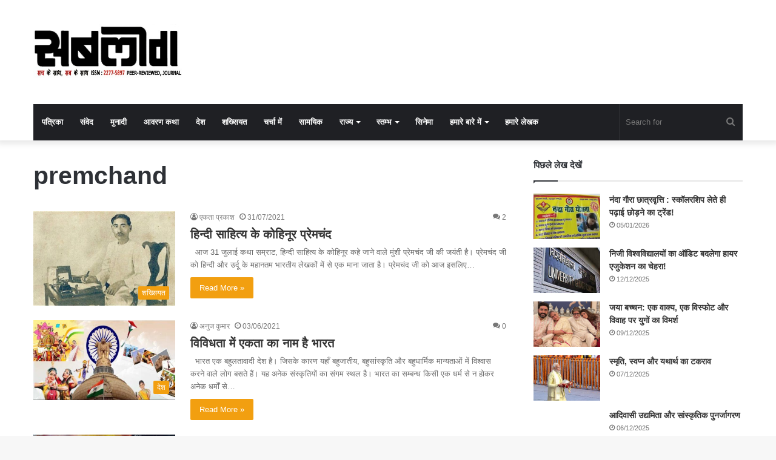

--- FILE ---
content_type: text/html; charset=UTF-8
request_url: https://sablog.in/tag/premchand/
body_size: 63890
content:
<!DOCTYPE html>
<html lang="en-US" class="" data-skin="light">
<head>
<meta charset="UTF-8" />
<link rel="profile" href="http://gmpg.org/xfn/11" />
<script>if ('serviceWorker' in navigator) {navigator.serviceWorker.register('/pwa4wp-sw-1.js', {scope:'/'});}</script><meta name='robots' content='index, follow, max-image-preview:large, max-snippet:-1, max-video-preview:-1' />
<style>img:is([sizes="auto" i], [sizes^="auto," i]) { contain-intrinsic-size: 3000px 1500px }</style>
<meta property="og:title" content="सबलोग"/>
<meta property="og:description" content="सच के साथ, सब के साथ"/>
<meta property="og:image:alt" content="प्रेमचंद "/>
<meta property="og:image" content="https://sablog.in/wp-content/uploads/2020/07/premchand-e1596132494391.jpg"/>
<meta property="og:image:width" content="600" />
<meta property="og:image:height" content="400" />
<meta property="og:type" content="article"/>
<meta property="og:article:published_time" content="2021-07-31 14:24:38"/>
<meta property="og:article:modified_time" content="2021-08-24 15:36:29"/>
<meta property="og:article:tag" content="ekta prakash"/>
<meta property="og:article:tag" content="premchand"/>
<meta property="og:article:tag" content="प्रेमचंद"/>
<meta property="og:article:tag" content="हिन्दी साहित्य के कोहिनूर प्रेमचंद"/>
<meta name="twitter:card" content="summary">
<meta name="twitter:title" content="सबलोग"/>
<meta name="twitter:description" content="सच के साथ, सब के साथ"/>
<meta name="twitter:image" content="https://sablog.in/wp-content/uploads/2020/07/premchand-e1596132494391.jpg"/>
<meta name="twitter:image:alt" content="प्रेमचंद "/>
<!-- This site is optimized with the Yoast SEO plugin v26.8 - https://yoast.com/product/yoast-seo-wordpress/ -->
<title>premchand - सबलोग</title>
<link rel="canonical" href="https://sablog.in/tag/premchand/" />
<meta property="og:url" content="https://sablog.in/tag/premchand/" />
<meta property="og:site_name" content="सबलोग" />
<meta property="og:image" content="https://sablog.in/wp-content/uploads/2022/08/sablog-cover-1.jpg" />
<meta property="og:image:width" content="400" />
<meta property="og:image:height" content="150" />
<meta property="og:image:type" content="image/jpeg" />
<meta name="twitter:site" content="@sablogmagazine" />
<script type="application/ld+json" class="yoast-schema-graph">{"@context":"https://schema.org","@graph":[{"@type":"CollectionPage","@id":"https://sablog.in/tag/premchand/","url":"https://sablog.in/tag/premchand/","name":"premchand - सबलोग","isPartOf":{"@id":"https://sablog.in/#website"},"primaryImageOfPage":{"@id":"https://sablog.in/tag/premchand/#primaryimage"},"image":{"@id":"https://sablog.in/tag/premchand/#primaryimage"},"thumbnailUrl":"https://sablog.in/wp-content/uploads/2020/07/premchand-e1596132494391.jpg","breadcrumb":{"@id":"https://sablog.in/tag/premchand/#breadcrumb"},"inLanguage":"en-US"},{"@type":"ImageObject","inLanguage":"en-US","@id":"https://sablog.in/tag/premchand/#primaryimage","url":"https://sablog.in/wp-content/uploads/2020/07/premchand-e1596132494391.jpg","contentUrl":"https://sablog.in/wp-content/uploads/2020/07/premchand-e1596132494391.jpg","width":600,"height":400,"caption":"प्रेमचंद "},{"@type":"BreadcrumbList","@id":"https://sablog.in/tag/premchand/#breadcrumb","itemListElement":[{"@type":"ListItem","position":1,"name":"Home","item":"https://sablog.in/"},{"@type":"ListItem","position":2,"name":"premchand"}]},{"@type":"WebSite","@id":"https://sablog.in/#website","url":"https://sablog.in/","name":"सबलोग","description":"सच के साथ, सब के साथ","publisher":{"@id":"https://sablog.in/#organization"},"potentialAction":[{"@type":"SearchAction","target":{"@type":"EntryPoint","urlTemplate":"https://sablog.in/?s={search_term_string}"},"query-input":{"@type":"PropertyValueSpecification","valueRequired":true,"valueName":"search_term_string"}}],"inLanguage":"en-US"},{"@type":"Organization","@id":"https://sablog.in/#organization","name":"SABLOG","alternateName":"सबलोग","url":"https://sablog.in/","logo":{"@type":"ImageObject","inLanguage":"en-US","@id":"https://sablog.in/#/schema/logo/image/","url":"https://sablog.in/wp-content/uploads/2021/06/sablog-small-png.png","contentUrl":"https://sablog.in/wp-content/uploads/2021/06/sablog-small-png.png","width":512,"height":512,"caption":"SABLOG"},"image":{"@id":"https://sablog.in/#/schema/logo/image/"},"sameAs":["https://www.facebook.com/sablogpatrika/","https://x.com/sablogmagazine","https://www.instagram.com/sablogmagazine/","https://www.linkedin.com/company/42821512","https://in.pinterest.com/sablogmagazine/","https://www.youtube.com/channel/UCY4VaHPGURFBp5Uo1dVxpKA","https://hi.wikipedia.org/s/jqjq"]}]}</script>
<!-- / Yoast SEO plugin. -->
<link rel='dns-prefetch' href='//platform-api.sharethis.com' />
<link rel='dns-prefetch' href='//www.googletagmanager.com' />
<link rel='dns-prefetch' href='//stats.wp.com' />
<link rel='dns-prefetch' href='//pagead2.googlesyndication.com' />
<link rel="alternate" type="application/rss+xml" title="सबलोग &raquo; Feed" href="https://sablog.in/feed/" />
<link rel="alternate" type="application/rss+xml" title="सबलोग &raquo; Comments Feed" href="https://sablog.in/comments/feed/" />
<link rel="alternate" type="application/rss+xml" title="सबलोग &raquo; premchand Tag Feed" href="https://sablog.in/tag/premchand/feed/" />
<style>
.lazyload,
.lazyloading {
max-width: 100%;
}
</style>
<!-- <link rel='stylesheet' id='wp-block-library-css' href='https://sablog.in/wp-includes/css/dist/block-library/style.min.css?ver=6.8.3' type='text/css' media='all' /> -->
<link rel="stylesheet" type="text/css" href="//sablog.in/wp-content/cache/wpfc-minified/mk5fxulu/fu5f0.css" media="all"/>
<style id='wp-block-library-theme-inline-css' type='text/css'>
.wp-block-audio :where(figcaption){color:#555;font-size:13px;text-align:center}.is-dark-theme .wp-block-audio :where(figcaption){color:#ffffffa6}.wp-block-audio{margin:0 0 1em}.wp-block-code{border:1px solid #ccc;border-radius:4px;font-family:Menlo,Consolas,monaco,monospace;padding:.8em 1em}.wp-block-embed :where(figcaption){color:#555;font-size:13px;text-align:center}.is-dark-theme .wp-block-embed :where(figcaption){color:#ffffffa6}.wp-block-embed{margin:0 0 1em}.blocks-gallery-caption{color:#555;font-size:13px;text-align:center}.is-dark-theme .blocks-gallery-caption{color:#ffffffa6}:root :where(.wp-block-image figcaption){color:#555;font-size:13px;text-align:center}.is-dark-theme :root :where(.wp-block-image figcaption){color:#ffffffa6}.wp-block-image{margin:0 0 1em}.wp-block-pullquote{border-bottom:4px solid;border-top:4px solid;color:currentColor;margin-bottom:1.75em}.wp-block-pullquote cite,.wp-block-pullquote footer,.wp-block-pullquote__citation{color:currentColor;font-size:.8125em;font-style:normal;text-transform:uppercase}.wp-block-quote{border-left:.25em solid;margin:0 0 1.75em;padding-left:1em}.wp-block-quote cite,.wp-block-quote footer{color:currentColor;font-size:.8125em;font-style:normal;position:relative}.wp-block-quote:where(.has-text-align-right){border-left:none;border-right:.25em solid;padding-left:0;padding-right:1em}.wp-block-quote:where(.has-text-align-center){border:none;padding-left:0}.wp-block-quote.is-large,.wp-block-quote.is-style-large,.wp-block-quote:where(.is-style-plain){border:none}.wp-block-search .wp-block-search__label{font-weight:700}.wp-block-search__button{border:1px solid #ccc;padding:.375em .625em}:where(.wp-block-group.has-background){padding:1.25em 2.375em}.wp-block-separator.has-css-opacity{opacity:.4}.wp-block-separator{border:none;border-bottom:2px solid;margin-left:auto;margin-right:auto}.wp-block-separator.has-alpha-channel-opacity{opacity:1}.wp-block-separator:not(.is-style-wide):not(.is-style-dots){width:100px}.wp-block-separator.has-background:not(.is-style-dots){border-bottom:none;height:1px}.wp-block-separator.has-background:not(.is-style-wide):not(.is-style-dots){height:2px}.wp-block-table{margin:0 0 1em}.wp-block-table td,.wp-block-table th{word-break:normal}.wp-block-table :where(figcaption){color:#555;font-size:13px;text-align:center}.is-dark-theme .wp-block-table :where(figcaption){color:#ffffffa6}.wp-block-video :where(figcaption){color:#555;font-size:13px;text-align:center}.is-dark-theme .wp-block-video :where(figcaption){color:#ffffffa6}.wp-block-video{margin:0 0 1em}:root :where(.wp-block-template-part.has-background){margin-bottom:0;margin-top:0;padding:1.25em 2.375em}
</style>
<style id='classic-theme-styles-inline-css' type='text/css'>
/*! This file is auto-generated */
.wp-block-button__link{color:#fff;background-color:#32373c;border-radius:9999px;box-shadow:none;text-decoration:none;padding:calc(.667em + 2px) calc(1.333em + 2px);font-size:1.125em}.wp-block-file__button{background:#32373c;color:#fff;text-decoration:none}
</style>
<!-- <link rel='stylesheet' id='mediaelement-css' href='https://sablog.in/wp-includes/js/mediaelement/mediaelementplayer-legacy.min.css?ver=4.2.17' type='text/css' media='all' /> -->
<!-- <link rel='stylesheet' id='wp-mediaelement-css' href='https://sablog.in/wp-includes/js/mediaelement/wp-mediaelement.min.css?ver=6.8.3' type='text/css' media='all' /> -->
<link rel="stylesheet" type="text/css" href="//sablog.in/wp-content/cache/wpfc-minified/klj3ydzq/fu5f0.css" media="all"/>
<style id='jetpack-sharing-buttons-style-inline-css' type='text/css'>
.jetpack-sharing-buttons__services-list{display:flex;flex-direction:row;flex-wrap:wrap;gap:0;list-style-type:none;margin:5px;padding:0}.jetpack-sharing-buttons__services-list.has-small-icon-size{font-size:12px}.jetpack-sharing-buttons__services-list.has-normal-icon-size{font-size:16px}.jetpack-sharing-buttons__services-list.has-large-icon-size{font-size:24px}.jetpack-sharing-buttons__services-list.has-huge-icon-size{font-size:36px}@media print{.jetpack-sharing-buttons__services-list{display:none!important}}.editor-styles-wrapper .wp-block-jetpack-sharing-buttons{gap:0;padding-inline-start:0}ul.jetpack-sharing-buttons__services-list.has-background{padding:1.25em 2.375em}
</style>
<style id='global-styles-inline-css' type='text/css'>
:root{--wp--preset--aspect-ratio--square: 1;--wp--preset--aspect-ratio--4-3: 4/3;--wp--preset--aspect-ratio--3-4: 3/4;--wp--preset--aspect-ratio--3-2: 3/2;--wp--preset--aspect-ratio--2-3: 2/3;--wp--preset--aspect-ratio--16-9: 16/9;--wp--preset--aspect-ratio--9-16: 9/16;--wp--preset--color--black: #000000;--wp--preset--color--cyan-bluish-gray: #abb8c3;--wp--preset--color--white: #ffffff;--wp--preset--color--pale-pink: #f78da7;--wp--preset--color--vivid-red: #cf2e2e;--wp--preset--color--luminous-vivid-orange: #ff6900;--wp--preset--color--luminous-vivid-amber: #fcb900;--wp--preset--color--light-green-cyan: #7bdcb5;--wp--preset--color--vivid-green-cyan: #00d084;--wp--preset--color--pale-cyan-blue: #8ed1fc;--wp--preset--color--vivid-cyan-blue: #0693e3;--wp--preset--color--vivid-purple: #9b51e0;--wp--preset--gradient--vivid-cyan-blue-to-vivid-purple: linear-gradient(135deg,rgba(6,147,227,1) 0%,rgb(155,81,224) 100%);--wp--preset--gradient--light-green-cyan-to-vivid-green-cyan: linear-gradient(135deg,rgb(122,220,180) 0%,rgb(0,208,130) 100%);--wp--preset--gradient--luminous-vivid-amber-to-luminous-vivid-orange: linear-gradient(135deg,rgba(252,185,0,1) 0%,rgba(255,105,0,1) 100%);--wp--preset--gradient--luminous-vivid-orange-to-vivid-red: linear-gradient(135deg,rgba(255,105,0,1) 0%,rgb(207,46,46) 100%);--wp--preset--gradient--very-light-gray-to-cyan-bluish-gray: linear-gradient(135deg,rgb(238,238,238) 0%,rgb(169,184,195) 100%);--wp--preset--gradient--cool-to-warm-spectrum: linear-gradient(135deg,rgb(74,234,220) 0%,rgb(151,120,209) 20%,rgb(207,42,186) 40%,rgb(238,44,130) 60%,rgb(251,105,98) 80%,rgb(254,248,76) 100%);--wp--preset--gradient--blush-light-purple: linear-gradient(135deg,rgb(255,206,236) 0%,rgb(152,150,240) 100%);--wp--preset--gradient--blush-bordeaux: linear-gradient(135deg,rgb(254,205,165) 0%,rgb(254,45,45) 50%,rgb(107,0,62) 100%);--wp--preset--gradient--luminous-dusk: linear-gradient(135deg,rgb(255,203,112) 0%,rgb(199,81,192) 50%,rgb(65,88,208) 100%);--wp--preset--gradient--pale-ocean: linear-gradient(135deg,rgb(255,245,203) 0%,rgb(182,227,212) 50%,rgb(51,167,181) 100%);--wp--preset--gradient--electric-grass: linear-gradient(135deg,rgb(202,248,128) 0%,rgb(113,206,126) 100%);--wp--preset--gradient--midnight: linear-gradient(135deg,rgb(2,3,129) 0%,rgb(40,116,252) 100%);--wp--preset--font-size--small: 13px;--wp--preset--font-size--medium: 20px;--wp--preset--font-size--large: 36px;--wp--preset--font-size--x-large: 42px;--wp--preset--spacing--20: 0.44rem;--wp--preset--spacing--30: 0.67rem;--wp--preset--spacing--40: 1rem;--wp--preset--spacing--50: 1.5rem;--wp--preset--spacing--60: 2.25rem;--wp--preset--spacing--70: 3.38rem;--wp--preset--spacing--80: 5.06rem;--wp--preset--shadow--natural: 6px 6px 9px rgba(0, 0, 0, 0.2);--wp--preset--shadow--deep: 12px 12px 50px rgba(0, 0, 0, 0.4);--wp--preset--shadow--sharp: 6px 6px 0px rgba(0, 0, 0, 0.2);--wp--preset--shadow--outlined: 6px 6px 0px -3px rgba(255, 255, 255, 1), 6px 6px rgba(0, 0, 0, 1);--wp--preset--shadow--crisp: 6px 6px 0px rgba(0, 0, 0, 1);}:where(.is-layout-flex){gap: 0.5em;}:where(.is-layout-grid){gap: 0.5em;}body .is-layout-flex{display: flex;}.is-layout-flex{flex-wrap: wrap;align-items: center;}.is-layout-flex > :is(*, div){margin: 0;}body .is-layout-grid{display: grid;}.is-layout-grid > :is(*, div){margin: 0;}:where(.wp-block-columns.is-layout-flex){gap: 2em;}:where(.wp-block-columns.is-layout-grid){gap: 2em;}:where(.wp-block-post-template.is-layout-flex){gap: 1.25em;}:where(.wp-block-post-template.is-layout-grid){gap: 1.25em;}.has-black-color{color: var(--wp--preset--color--black) !important;}.has-cyan-bluish-gray-color{color: var(--wp--preset--color--cyan-bluish-gray) !important;}.has-white-color{color: var(--wp--preset--color--white) !important;}.has-pale-pink-color{color: var(--wp--preset--color--pale-pink) !important;}.has-vivid-red-color{color: var(--wp--preset--color--vivid-red) !important;}.has-luminous-vivid-orange-color{color: var(--wp--preset--color--luminous-vivid-orange) !important;}.has-luminous-vivid-amber-color{color: var(--wp--preset--color--luminous-vivid-amber) !important;}.has-light-green-cyan-color{color: var(--wp--preset--color--light-green-cyan) !important;}.has-vivid-green-cyan-color{color: var(--wp--preset--color--vivid-green-cyan) !important;}.has-pale-cyan-blue-color{color: var(--wp--preset--color--pale-cyan-blue) !important;}.has-vivid-cyan-blue-color{color: var(--wp--preset--color--vivid-cyan-blue) !important;}.has-vivid-purple-color{color: var(--wp--preset--color--vivid-purple) !important;}.has-black-background-color{background-color: var(--wp--preset--color--black) !important;}.has-cyan-bluish-gray-background-color{background-color: var(--wp--preset--color--cyan-bluish-gray) !important;}.has-white-background-color{background-color: var(--wp--preset--color--white) !important;}.has-pale-pink-background-color{background-color: var(--wp--preset--color--pale-pink) !important;}.has-vivid-red-background-color{background-color: var(--wp--preset--color--vivid-red) !important;}.has-luminous-vivid-orange-background-color{background-color: var(--wp--preset--color--luminous-vivid-orange) !important;}.has-luminous-vivid-amber-background-color{background-color: var(--wp--preset--color--luminous-vivid-amber) !important;}.has-light-green-cyan-background-color{background-color: var(--wp--preset--color--light-green-cyan) !important;}.has-vivid-green-cyan-background-color{background-color: var(--wp--preset--color--vivid-green-cyan) !important;}.has-pale-cyan-blue-background-color{background-color: var(--wp--preset--color--pale-cyan-blue) !important;}.has-vivid-cyan-blue-background-color{background-color: var(--wp--preset--color--vivid-cyan-blue) !important;}.has-vivid-purple-background-color{background-color: var(--wp--preset--color--vivid-purple) !important;}.has-black-border-color{border-color: var(--wp--preset--color--black) !important;}.has-cyan-bluish-gray-border-color{border-color: var(--wp--preset--color--cyan-bluish-gray) !important;}.has-white-border-color{border-color: var(--wp--preset--color--white) !important;}.has-pale-pink-border-color{border-color: var(--wp--preset--color--pale-pink) !important;}.has-vivid-red-border-color{border-color: var(--wp--preset--color--vivid-red) !important;}.has-luminous-vivid-orange-border-color{border-color: var(--wp--preset--color--luminous-vivid-orange) !important;}.has-luminous-vivid-amber-border-color{border-color: var(--wp--preset--color--luminous-vivid-amber) !important;}.has-light-green-cyan-border-color{border-color: var(--wp--preset--color--light-green-cyan) !important;}.has-vivid-green-cyan-border-color{border-color: var(--wp--preset--color--vivid-green-cyan) !important;}.has-pale-cyan-blue-border-color{border-color: var(--wp--preset--color--pale-cyan-blue) !important;}.has-vivid-cyan-blue-border-color{border-color: var(--wp--preset--color--vivid-cyan-blue) !important;}.has-vivid-purple-border-color{border-color: var(--wp--preset--color--vivid-purple) !important;}.has-vivid-cyan-blue-to-vivid-purple-gradient-background{background: var(--wp--preset--gradient--vivid-cyan-blue-to-vivid-purple) !important;}.has-light-green-cyan-to-vivid-green-cyan-gradient-background{background: var(--wp--preset--gradient--light-green-cyan-to-vivid-green-cyan) !important;}.has-luminous-vivid-amber-to-luminous-vivid-orange-gradient-background{background: var(--wp--preset--gradient--luminous-vivid-amber-to-luminous-vivid-orange) !important;}.has-luminous-vivid-orange-to-vivid-red-gradient-background{background: var(--wp--preset--gradient--luminous-vivid-orange-to-vivid-red) !important;}.has-very-light-gray-to-cyan-bluish-gray-gradient-background{background: var(--wp--preset--gradient--very-light-gray-to-cyan-bluish-gray) !important;}.has-cool-to-warm-spectrum-gradient-background{background: var(--wp--preset--gradient--cool-to-warm-spectrum) !important;}.has-blush-light-purple-gradient-background{background: var(--wp--preset--gradient--blush-light-purple) !important;}.has-blush-bordeaux-gradient-background{background: var(--wp--preset--gradient--blush-bordeaux) !important;}.has-luminous-dusk-gradient-background{background: var(--wp--preset--gradient--luminous-dusk) !important;}.has-pale-ocean-gradient-background{background: var(--wp--preset--gradient--pale-ocean) !important;}.has-electric-grass-gradient-background{background: var(--wp--preset--gradient--electric-grass) !important;}.has-midnight-gradient-background{background: var(--wp--preset--gradient--midnight) !important;}.has-small-font-size{font-size: var(--wp--preset--font-size--small) !important;}.has-medium-font-size{font-size: var(--wp--preset--font-size--medium) !important;}.has-large-font-size{font-size: var(--wp--preset--font-size--large) !important;}.has-x-large-font-size{font-size: var(--wp--preset--font-size--x-large) !important;}
:where(.wp-block-post-template.is-layout-flex){gap: 1.25em;}:where(.wp-block-post-template.is-layout-grid){gap: 1.25em;}
:where(.wp-block-columns.is-layout-flex){gap: 2em;}:where(.wp-block-columns.is-layout-grid){gap: 2em;}
:root :where(.wp-block-pullquote){font-size: 1.5em;line-height: 1.6;}
</style>
<!-- <link rel='stylesheet' id='dashicons-css' href='https://sablog.in/wp-includes/css/dashicons.min.css?ver=6.8.3' type='text/css' media='all' /> -->
<!-- <link   data-wpacu-skip-preload='1' rel='stylesheet' id='admin-bar-css' href='https://sablog.in/wp-includes/css/admin-bar.min.css?ver=6.8.3' type='text/css' media='all' /> -->
<link rel="stylesheet" type="text/css" href="//sablog.in/wp-content/cache/wpfc-minified/eisaarns/fu5f0.css" media="all"/>
<style id='admin-bar-inline-css' type='text/css'>
/* Hide CanvasJS credits for P404 charts specifically */
#p404RedirectChart .canvasjs-chart-credit {
display: none !important;
}
#p404RedirectChart canvas {
border-radius: 6px;
}
.p404-redirect-adminbar-weekly-title {
font-weight: bold;
font-size: 14px;
color: #fff;
margin-bottom: 6px;
}
#wpadminbar #wp-admin-bar-p404_free_top_button .ab-icon:before {
content: "\f103";
color: #dc3545;
top: 3px;
}
#wp-admin-bar-p404_free_top_button .ab-item {
min-width: 80px !important;
padding: 0px !important;
}
/* Ensure proper positioning and z-index for P404 dropdown */
.p404-redirect-adminbar-dropdown-wrap { 
min-width: 0; 
padding: 0;
position: static !important;
}
#wpadminbar #wp-admin-bar-p404_free_top_button_dropdown {
position: static !important;
}
#wpadminbar #wp-admin-bar-p404_free_top_button_dropdown .ab-item {
padding: 0 !important;
margin: 0 !important;
}
.p404-redirect-dropdown-container {
min-width: 340px;
padding: 18px 18px 12px 18px;
background: #23282d !important;
color: #fff;
border-radius: 12px;
box-shadow: 0 8px 32px rgba(0,0,0,0.25);
margin-top: 10px;
position: relative !important;
z-index: 999999 !important;
display: block !important;
border: 1px solid #444;
}
/* Ensure P404 dropdown appears on hover */
#wpadminbar #wp-admin-bar-p404_free_top_button .p404-redirect-dropdown-container { 
display: none !important;
}
#wpadminbar #wp-admin-bar-p404_free_top_button:hover .p404-redirect-dropdown-container { 
display: block !important;
}
#wpadminbar #wp-admin-bar-p404_free_top_button:hover #wp-admin-bar-p404_free_top_button_dropdown .p404-redirect-dropdown-container {
display: block !important;
}
.p404-redirect-card {
background: #2c3338;
border-radius: 8px;
padding: 18px 18px 12px 18px;
box-shadow: 0 2px 8px rgba(0,0,0,0.07);
display: flex;
flex-direction: column;
align-items: flex-start;
border: 1px solid #444;
}
.p404-redirect-btn {
display: inline-block;
background: #dc3545;
color: #fff !important;
font-weight: bold;
padding: 5px 22px;
border-radius: 8px;
text-decoration: none;
font-size: 17px;
transition: background 0.2s, box-shadow 0.2s;
margin-top: 8px;
box-shadow: 0 2px 8px rgba(220,53,69,0.15);
text-align: center;
line-height: 1.6;
}
.p404-redirect-btn:hover {
background: #c82333;
color: #fff !important;
box-shadow: 0 4px 16px rgba(220,53,69,0.25);
}
/* Prevent conflicts with other admin bar dropdowns */
#wpadminbar .ab-top-menu > li:hover > .ab-item,
#wpadminbar .ab-top-menu > li.hover > .ab-item {
z-index: auto;
}
#wpadminbar #wp-admin-bar-p404_free_top_button:hover > .ab-item {
z-index: 999998 !important;
}
.admin-bar {
position: inherit !important;
top: auto !important;
}
.admin-bar .goog-te-banner-frame {
top: 32px !important
}
@media screen and (max-width: 782px) {
.admin-bar .goog-te-banner-frame {
top: 46px !important;
}
}
@media screen and (max-width: 480px) {
.admin-bar .goog-te-banner-frame {
position: absolute;
}
}
</style>
<!-- <link rel='stylesheet' id='share-this-share-buttons-sticky-css' href='https://sablog.in/wp-content/plugins/sharethis-share-buttons/css/mu-style.css?ver=1754694815' type='text/css' media='all' /> -->
<!-- <link rel='stylesheet' id='widgetopts-styles-css' href='https://sablog.in/wp-content/plugins/widget-options/assets/css/widget-options.css?ver=4.1.3' type='text/css' media='all' /> -->
<!-- <link rel='stylesheet' id='wpccp-css' href='https://sablog.in/wp-content/plugins/wp-content-copy-protection/assets/css/style.min.css?ver=1687872930' type='text/css' media='all' /> -->
<!-- <link rel='stylesheet' id='dflip-style-css' href='https://sablog.in/wp-content/plugins/3d-flipbook-dflip-lite/assets/css/dflip.min.css?ver=2.4.20' type='text/css' media='all' /> -->
<!-- <link rel='stylesheet' id='tie-css-base-css' href='https://sablog.in/wp-content/themes/jannah/assets/css/base.min.css?ver=5.4.10' type='text/css' media='all' /> -->
<!-- <link rel='stylesheet' id='tie-css-styles-css' href='https://sablog.in/wp-content/themes/jannah/assets/css/style.min.css?ver=5.4.10' type='text/css' media='all' /> -->
<!-- <link rel='stylesheet' id='tie-css-widgets-css' href='https://sablog.in/wp-content/themes/jannah/assets/css/widgets.min.css?ver=5.4.10' type='text/css' media='all' /> -->
<!-- <link rel='stylesheet' id='tie-css-helpers-css' href='https://sablog.in/wp-content/themes/jannah/assets/css/helpers.min.css?ver=5.4.10' type='text/css' media='all' /> -->
<!-- <link rel='stylesheet' id='tie-fontawesome5-css' href='https://sablog.in/wp-content/themes/jannah/assets/css/fontawesome.css?ver=5.4.10' type='text/css' media='all' /> -->
<!-- <link rel='stylesheet' id='tie-css-style-custom-css' href='https://sablog.in/wp-content/themes/jannah/assets/custom-css/style-custom.css?ver=54074' type='text/css' media='all' /> -->
<link rel="stylesheet" type="text/css" href="//sablog.in/wp-content/cache/wpfc-minified/6xh2eh60/fu6aq.css" media="all"/>
<style id='tie-css-style-custom-inline-css' type='text/css'>
.brand-title,a:hover,.tie-popup-search-submit,#logo.text-logo a,.theme-header nav .components #search-submit:hover,.theme-header .header-nav .components > li:hover > a,.theme-header .header-nav .components li a:hover,.main-menu ul.cats-vertical li a.is-active,.main-menu ul.cats-vertical li a:hover,.main-nav li.mega-menu .post-meta a:hover,.main-nav li.mega-menu .post-box-title a:hover,.search-in-main-nav.autocomplete-suggestions a:hover,#main-nav .menu ul:not(.cats-horizontal) li:hover > a,#main-nav .menu ul li.current-menu-item:not(.mega-link-column) > a,.top-nav .menu li:hover > a,.top-nav .menu > .tie-current-menu > a,.search-in-top-nav.autocomplete-suggestions .post-title a:hover,div.mag-box .mag-box-options .mag-box-filter-links a.active,.mag-box-filter-links .flexMenu-viewMore:hover > a,.stars-rating-active,body .tabs.tabs .active > a,.video-play-icon,.spinner-circle:after,#go-to-content:hover,.comment-list .comment-author .fn,.commentlist .comment-author .fn,blockquote::before,blockquote cite,blockquote.quote-simple p,.multiple-post-pages a:hover,#story-index li .is-current,.latest-tweets-widget .twitter-icon-wrap span,.wide-slider-nav-wrapper .slide,.wide-next-prev-slider-wrapper .tie-slider-nav li:hover span,.review-final-score h3,#mobile-menu-icon:hover .menu-text,body .entry a,.dark-skin body .entry a,.entry .post-bottom-meta a:hover,.comment-list .comment-content a,q a,blockquote a,.widget.tie-weather-widget .icon-basecloud-bg:after,.site-footer a:hover,.site-footer .stars-rating-active,.site-footer .twitter-icon-wrap span,.site-info a:hover{color: #f29e0e;}#instagram-link a:hover{color: #f29e0e !important;border-color: #f29e0e !important;}[type='submit'],.button,.generic-button a,.generic-button button,.theme-header .header-nav .comp-sub-menu a.button.guest-btn:hover,.theme-header .header-nav .comp-sub-menu a.checkout-button,nav.main-nav .menu > li.tie-current-menu > a,nav.main-nav .menu > li:hover > a,.main-menu .mega-links-head:after,.main-nav .mega-menu.mega-cat .cats-horizontal li a.is-active,#mobile-menu-icon:hover .nav-icon,#mobile-menu-icon:hover .nav-icon:before,#mobile-menu-icon:hover .nav-icon:after,.search-in-main-nav.autocomplete-suggestions a.button,.search-in-top-nav.autocomplete-suggestions a.button,.spinner > div,.post-cat,.pages-numbers li.current span,.multiple-post-pages > span,#tie-wrapper .mejs-container .mejs-controls,.mag-box-filter-links a:hover,.slider-arrow-nav a:not(.pagination-disabled):hover,.comment-list .reply a:hover,.commentlist .reply a:hover,#reading-position-indicator,#story-index-icon,.videos-block .playlist-title,.review-percentage .review-item span span,.tie-slick-dots li.slick-active button,.tie-slick-dots li button:hover,.digital-rating-static,.timeline-widget li a:hover .date:before,#wp-calendar #today,.posts-list-counter li.widget-post-list:before,.cat-counter a + span,.tie-slider-nav li span:hover,.fullwidth-area .widget_tag_cloud .tagcloud a:hover,.magazine2:not(.block-head-4) .dark-widgetized-area ul.tabs a:hover,.magazine2:not(.block-head-4) .dark-widgetized-area ul.tabs .active a,.magazine1 .dark-widgetized-area ul.tabs a:hover,.magazine1 .dark-widgetized-area ul.tabs .active a,.block-head-4.magazine2 .dark-widgetized-area .tabs.tabs .active a,.block-head-4.magazine2 .dark-widgetized-area .tabs > .active a:before,.block-head-4.magazine2 .dark-widgetized-area .tabs > .active a:after,.demo_store,.demo #logo:after,.demo #sticky-logo:after,.widget.tie-weather-widget,span.video-close-btn:hover,#go-to-top,.latest-tweets-widget .slider-links .button:not(:hover){background-color: #f29e0e;color: #FFFFFF;}.tie-weather-widget .widget-title .the-subtitle,.block-head-4.magazine2 #footer .tabs .active a:hover{color: #FFFFFF;}pre,code,.pages-numbers li.current span,.theme-header .header-nav .comp-sub-menu a.button.guest-btn:hover,.multiple-post-pages > span,.post-content-slideshow .tie-slider-nav li span:hover,#tie-body .tie-slider-nav li > span:hover,.slider-arrow-nav a:not(.pagination-disabled):hover,.main-nav .mega-menu.mega-cat .cats-horizontal li a.is-active,.main-nav .mega-menu.mega-cat .cats-horizontal li a:hover,.main-menu .menu > li > .menu-sub-content{border-color: #f29e0e;}.main-menu .menu > li.tie-current-menu{border-bottom-color: #f29e0e;}.top-nav .menu li.tie-current-menu > a:before,.top-nav .menu li.menu-item-has-children:hover > a:before{border-top-color: #f29e0e;}.main-nav .main-menu .menu > li.tie-current-menu > a:before,.main-nav .main-menu .menu > li:hover > a:before{border-top-color: #FFFFFF;}header.main-nav-light .main-nav .menu-item-has-children li:hover > a:before,header.main-nav-light .main-nav .mega-menu li:hover > a:before{border-left-color: #f29e0e;}.rtl header.main-nav-light .main-nav .menu-item-has-children li:hover > a:before,.rtl header.main-nav-light .main-nav .mega-menu li:hover > a:before{border-right-color: #f29e0e;border-left-color: transparent;}.top-nav ul.menu li .menu-item-has-children:hover > a:before{border-top-color: transparent;border-left-color: #f29e0e;}.rtl .top-nav ul.menu li .menu-item-has-children:hover > a:before{border-left-color: transparent;border-right-color: #f29e0e;}::-moz-selection{background-color: #f29e0e;color: #FFFFFF;}::selection{background-color: #f29e0e;color: #FFFFFF;}circle.circle_bar{stroke: #f29e0e;}#reading-position-indicator{box-shadow: 0 0 10px rgba( 242,158,14,0.7);}#logo.text-logo a:hover,body .entry a:hover,.dark-skin body .entry a:hover,.comment-list .comment-content a:hover,.block-head-4.magazine2 .site-footer .tabs li a:hover,q a:hover,blockquote a:hover{color: #c06c00;}.button:hover,input[type='submit']:hover,.generic-button a:hover,.generic-button button:hover,a.post-cat:hover,.site-footer .button:hover,.site-footer [type='submit']:hover,.search-in-main-nav.autocomplete-suggestions a.button:hover,.search-in-top-nav.autocomplete-suggestions a.button:hover,.theme-header .header-nav .comp-sub-menu a.checkout-button:hover{background-color: #c06c00;color: #FFFFFF;}.theme-header .header-nav .comp-sub-menu a.checkout-button:not(:hover),body .entry a.button{color: #FFFFFF;}#story-index.is-compact .story-index-content{background-color: #f29e0e;}#story-index.is-compact .story-index-content a,#story-index.is-compact .story-index-content .is-current{color: #FFFFFF;}#tie-body .mag-box-title h3 a,#tie-body .block-more-button{color: #f29e0e;}#tie-body .mag-box-title h3 a:hover,#tie-body .block-more-button:hover{color: #c06c00;}#tie-body .mag-box-title{color: #f29e0e;}#tie-body .mag-box-title:before{border-top-color: #f29e0e;}#tie-body .mag-box-title:after,#tie-body #footer .widget-title:after{background-color: #f29e0e;}
</style>
<script src='//sablog.in/wp-content/cache/wpfc-minified/6vpvhprw/fu5f0.js' type="text/javascript"></script>
<!-- <script type="text/javascript" src="https://sablog.in/wp-includes/js/tinymce/tinymce.min.js?ver=49110-20250317" id="wp-tinymce-root-js"></script> -->
<!-- <script type="text/javascript" src="https://sablog.in/wp-includes/js/tinymce/plugins/compat3x/plugin.min.js?ver=49110-20250317" id="wp-tinymce-js"></script> -->
<!-- <script type="text/javascript" src="https://sablog.in/wp-includes/js/jquery/jquery.min.js?ver=3.7.1" id="jquery-core-js"></script> -->
<!-- <script type="text/javascript" src="https://sablog.in/wp-includes/js/jquery/jquery-migrate.min.js?ver=3.4.1" id="jquery-migrate-js"></script> -->
<script type="text/javascript" src="//platform-api.sharethis.com/js/sharethis.js?ver=2.3.6#property=5cfb5cdc1a106e00123872e9&amp;product=gdpr-buttons&amp;source=sharethis-share-buttons-wordpress" id="share-this-share-buttons-mu-js"></script>
<script type="text/javascript" id="pushengage-sdk-init-js-after">
/* <![CDATA[ */
(function(w, d) {
w.PushEngage = w.PushEngage || [];
w._peq = w._peq || [];
PushEngage.push(['init', {
appId: 'bc73039cf45c563086b65c441bf5c316'
}]);
var e = d.createElement('script');
e.src = 'https://clientcdn.pushengage.com/sdks/pushengage-web-sdk.js';
e.async = true;
e.type = 'text/javascript';
d.head.appendChild(e);
})(window, document);
/* ]]> */
</script>
<!-- Google tag (gtag.js) snippet added by Site Kit -->
<!-- Google Analytics snippet added by Site Kit -->
<script type="text/javascript" src="https://www.googletagmanager.com/gtag/js?id=G-JVL6ZT9BT1" id="google_gtagjs-js" async></script>
<script type="text/javascript" id="google_gtagjs-js-after">
/* <![CDATA[ */
window.dataLayer = window.dataLayer || [];function gtag(){dataLayer.push(arguments);}
gtag("set","linker",{"domains":["sablog.in"]});
gtag("js", new Date());
gtag("set", "developer_id.dZTNiMT", true);
gtag("config", "G-JVL6ZT9BT1");
/* ]]> */
</script>
<link rel="https://api.w.org/" href="https://sablog.in/wp-json/" /><link rel="alternate" title="JSON" type="application/json" href="https://sablog.in/wp-json/wp/v2/tags/419" /><link rel="EditURI" type="application/rsd+xml" title="RSD" href="https://sablog.in/xmlrpc.php?rsd" />
<meta name="generator" content="WordPress 6.8.3" />
<meta name="generator" content="Site Kit by Google 1.170.0" /><link rel="manifest" href="/pwa4wp-manifest-1.json" /><meta name="theme-color" content="#0a0a0a"/><link rel="apple-touch-icon" sizes="512x512" href="https://sablog.in/wp-content/uploads/2021/06/sablog-small-png_512x512.png"><link rel="apple-touch-icon" sizes="192x192" href="https://sablog.in/wp-content/uploads/2021/06/sablog-small-png_192x192.png"><link rel="apple-touch-icon" sizes="144x144" href="https://sablog.in/wp-content/uploads/2021/06/sablog-small-png_144x144.png"><link rel="apple-touch-icon" sizes="96x96" href="https://sablog.in/wp-content/uploads/2021/06/sablog-small-png_96x96.png"><link rel="apple-touch-icon" sizes="48x48" href="https://sablog.in/wp-content/uploads/2021/06/sablog-small-png_48x48.png">	<style>img#wpstats{display:none}</style>
<script>
document.documentElement.className = document.documentElement.className.replace('no-js', 'js');
</script>
<style>
.no-js img.lazyload {
display: none;
}
figure.wp-block-image img.lazyloading {
min-width: 150px;
}
.lazyload,
.lazyloading {
--smush-placeholder-width: 100px;
--smush-placeholder-aspect-ratio: 1/1;
width: var(--smush-image-width, var(--smush-placeholder-width)) !important;
aspect-ratio: var(--smush-image-aspect-ratio, var(--smush-placeholder-aspect-ratio)) !important;
}
.lazyload, .lazyloading {
opacity: 0;
}
.lazyloaded {
opacity: 1;
transition: opacity 400ms;
transition-delay: 0ms;
}
</style>
<meta http-equiv="X-UA-Compatible" content="IE=edge">
<meta name="theme-color" content="#f29e0e" /><meta name="viewport" content="width=device-width, initial-scale=1.0" />
<!-- Google AdSense meta tags added by Site Kit -->
<meta name="google-adsense-platform-account" content="ca-host-pub-2644536267352236">
<meta name="google-adsense-platform-domain" content="sitekit.withgoogle.com">
<!-- End Google AdSense meta tags added by Site Kit -->
<!-- Google AdSense snippet added by Site Kit -->
<script type="text/javascript" async="async" src="https://pagead2.googlesyndication.com/pagead/js/adsbygoogle.js?client=ca-pub-6534273108877762&amp;host=ca-host-pub-2644536267352236" crossorigin="anonymous"></script>
<!-- End Google AdSense snippet added by Site Kit -->
<link rel="icon" href="https://sablog.in/wp-content/uploads/2021/06/cropped-sablog-small-icon-32x32.jpg" sizes="32x32" />
<link rel="icon" href="https://sablog.in/wp-content/uploads/2021/06/cropped-sablog-small-icon-192x192.jpg" sizes="192x192" />
<link rel="apple-touch-icon" href="https://sablog.in/wp-content/uploads/2021/06/cropped-sablog-small-icon-180x180.jpg" />
<meta name="msapplication-TileImage" content="https://sablog.in/wp-content/uploads/2021/06/cropped-sablog-small-icon-270x270.jpg" />
<div align="center">
<noscript>
<div style="position:fixed; top:0px; left:0px; z-index:3000; height:100%; width:100%; background-color:#FFFFFF">
<br/><br/>
<div style="font-family: Tahoma; font-size: 14px; background-color:#FFFFCC; border: 1pt solid Black; padding: 10pt;">
Sorry, you have Javascript Disabled! To see this page as it is meant to appear, please enable your Javascript!
</div>
</div>
</noscript>
</div>
</head>
<body id="tie-body" class="archive tag tag-premchand tag-419 wp-theme-jannah wrapper-has-shadow block-head-1 magazine2 is-thumb-overlay-disabled is-desktop is-header-layout-3 sidebar-right has-sidebar">
<div class="background-overlay">
<div id="tie-container" class="site tie-container">
<div id="tie-wrapper">
<header id="theme-header" class="theme-header header-layout-3 main-nav-dark main-nav-default-dark main-nav-below main-nav-boxed no-stream-item has-shadow has-normal-width-logo mobile-header-default">
<div class="container header-container">
<div class="tie-row logo-row">
<div class="logo-wrapper">
<div class="tie-col-md-4 logo-container clearfix">
<div id="logo" class="image-logo" >
<a title="सबलोग" href="https://sablog.in/">
<picture class="tie-logo-default tie-logo-picture">
<source class="tie-logo-source-default tie-logo-source" data-srcset="https://sablog.in/wp-content/uploads/2022/08/sablog-cover-1.jpg">
<img class="tie-logo-img-default tie-logo-img lazyload" data-src="https://sablog.in/wp-content/uploads/2022/08/sablog-cover-1.jpg" alt="सबलोग" width="200" height="92" style="--smush-placeholder-width: 200px; --smush-placeholder-aspect-ratio: 200/92;max-height:92px; width: auto;" src="[data-uri]" />
</picture>
</a>
</div><!-- #logo /-->
</div><!-- .tie-col /-->
</div><!-- .logo-wrapper /-->
</div><!-- .tie-row /-->
</div><!-- .container /-->
<div class="main-nav-wrapper">
<nav id="main-nav"  class="main-nav header-nav"  aria-label="Primary Navigation">
<div class="container">
<div class="main-menu-wrapper">
<div id="menu-components-wrap">
<div class="main-menu main-menu-wrap tie-alignleft">
<div id="main-nav-menu" class="main-menu header-menu"><ul id="menu-new" class="menu" role="menubar"><li id="menu-item-13665" class="menu-item menu-item-type-taxonomy menu-item-object-category menu-item-13665"><a href="https://sablog.in/category/magazine/">पत्रिका</a></li>
<li id="menu-item-8692" class="menu-item menu-item-type-custom menu-item-object-custom menu-item-8692"><a href="https://samwed.com/">संवेद</a></li>
<li id="menu-item-2091" class="menu-item menu-item-type-taxonomy menu-item-object-category menu-item-2091"><a href="https://sablog.in/category/munadi/">मुनादी</a></li>
<li id="menu-item-2089" class="menu-item menu-item-type-taxonomy menu-item-object-category menu-item-2089"><a href="https://sablog.in/category/cover-story/">आवरण कथा</a></li>
<li id="menu-item-2170" class="menu-item menu-item-type-taxonomy menu-item-object-category menu-item-2170"><a href="https://sablog.in/category/country/">देश</a></li>
<li id="menu-item-2336" class="menu-item menu-item-type-taxonomy menu-item-object-category menu-item-2336"><a href="https://sablog.in/category/column/personality/">शख्सियत</a></li>
<li id="menu-item-2090" class="menu-item menu-item-type-taxonomy menu-item-object-category menu-item-2090"><a href="https://sablog.in/category/in-discussion/">चर्चा में</a></li>
<li id="menu-item-2339" class="menu-item menu-item-type-taxonomy menu-item-object-category menu-item-2339"><a href="https://sablog.in/category/column/current/">सामयिक</a></li>
<li id="menu-item-2092" class="menu-item menu-item-type-taxonomy menu-item-object-category menu-item-has-children menu-item-2092"><a href="https://sablog.in/category/state/">राज्य</a>
<ul class="sub-menu menu-sub-content">
<li id="menu-item-2093" class="menu-item menu-item-type-taxonomy menu-item-object-category menu-item-2093"><a href="https://sablog.in/category/state/uttarpradesh/">उत्तरप्रदेश</a></li>
<li id="menu-item-2094" class="menu-item menu-item-type-taxonomy menu-item-object-category menu-item-2094"><a href="https://sablog.in/category/state/uttarakhand/">उत्तराखंड</a></li>
<li id="menu-item-2095" class="menu-item menu-item-type-taxonomy menu-item-object-category menu-item-2095"><a href="https://sablog.in/category/state/chhatisgarh/">छत्तीसगढ़</a></li>
<li id="menu-item-2096" class="menu-item menu-item-type-taxonomy menu-item-object-category menu-item-2096"><a href="https://sablog.in/category/state/jammu-kashmir/">जम्मू-कश्मीर</a></li>
<li id="menu-item-2097" class="menu-item menu-item-type-taxonomy menu-item-object-category menu-item-2097"><a href="https://sablog.in/category/state/jharkhand/">झारखंड</a></li>
<li id="menu-item-2098" class="menu-item menu-item-type-taxonomy menu-item-object-category menu-item-2098"><a href="https://sablog.in/category/state/delhi/">दिल्ली</a></li>
<li id="menu-item-2099" class="menu-item menu-item-type-taxonomy menu-item-object-category menu-item-2099"><a href="https://sablog.in/category/state/punjab/">पंजाब</a></li>
<li id="menu-item-2100" class="menu-item menu-item-type-taxonomy menu-item-object-category menu-item-2100"><a href="https://sablog.in/category/state/bihar/">बिहार</a></li>
<li id="menu-item-2101" class="menu-item menu-item-type-taxonomy menu-item-object-category menu-item-2101"><a href="https://sablog.in/category/state/madhyapradesh/">मध्यप्रदेश</a></li>
<li id="menu-item-2102" class="menu-item menu-item-type-taxonomy menu-item-object-category menu-item-2102"><a href="https://sablog.in/category/state/maharashtra/">महाराष्ट्र</a></li>
<li id="menu-item-2103" class="menu-item menu-item-type-taxonomy menu-item-object-category menu-item-2103"><a href="https://sablog.in/category/state/rajasthan/">राजस्थान</a></li>
<li id="menu-item-2104" class="menu-item menu-item-type-taxonomy menu-item-object-category menu-item-2104"><a href="https://sablog.in/category/state/hariyana/">हरियाणा</a></li>
<li id="menu-item-2105" class="menu-item menu-item-type-taxonomy menu-item-object-category menu-item-2105"><a href="https://sablog.in/category/state/himachal/">हिमाचल प्रदेश</a></li>
</ul>
</li>
<li id="menu-item-2108" class="menu-item menu-item-type-taxonomy menu-item-object-category menu-item-has-children menu-item-2108"><a href="https://sablog.in/category/column/">स्तम्भ</a>
<ul class="sub-menu menu-sub-content">
<li id="menu-item-7262" class="menu-item menu-item-type-taxonomy menu-item-object-category menu-item-7262"><a href="https://sablog.in/category/srijanlok/">सृजनलोक</a></li>
<li id="menu-item-2335" class="menu-item menu-item-type-taxonomy menu-item-object-category menu-item-2335"><a href="https://sablog.in/category/column/issue/">मुद्दा</a></li>
<li id="menu-item-2341" class="menu-item menu-item-type-taxonomy menu-item-object-category menu-item-2341"><a href="https://sablog.in/category/column/streekaal/">स्त्रीकाल</a></li>
<li id="menu-item-9609" class="menu-item menu-item-type-post_type menu-item-object-page menu-item-9609"><a href="https://sablog.in/zoom-in/">जूम इन</a></li>
<li id="menu-item-6736" class="menu-item menu-item-type-taxonomy menu-item-object-category menu-item-6736"><a href="https://sablog.in/category/sarcasm/">व्यंग्य</a></li>
<li id="menu-item-2333" class="menu-item menu-item-type-taxonomy menu-item-object-category menu-item-2333"><a href="https://sablog.in/category/column/environment/">पर्यावरण</a></li>
<li id="menu-item-2325" class="menu-item menu-item-type-taxonomy menu-item-object-category menu-item-2325"><a href="https://sablog.in/category/column/autobiography/">आत्मकथ्य</a></li>
<li id="menu-item-2326" class="menu-item menu-item-type-taxonomy menu-item-object-category menu-item-2326"><a href="https://sablog.in/category/column/economy/">आर्थिकी</a></li>
<li id="menu-item-2328" class="menu-item menu-item-type-taxonomy menu-item-object-category menu-item-2328"><a href="https://sablog.in/category/column/revolution/">क्रन्तिनामा</a></li>
<li id="menu-item-2327" class="menu-item menu-item-type-taxonomy menu-item-object-category menu-item-2327"><a href="https://sablog.in/category/column/archeology/">एक पुरातत्त्ववेत्ता की डायरी</a></li>
<li id="menu-item-2329" class="menu-item menu-item-type-taxonomy menu-item-object-category menu-item-2329"><a href="https://sablog.in/category/column/open-door/">खुला दरवाजा</a></li>
<li id="menu-item-2330" class="menu-item menu-item-type-taxonomy menu-item-object-category menu-item-2330"><a href="https://sablog.in/category/column/roundabout/">चतुर्दिक</a></li>
<li id="menu-item-2106" class="menu-item menu-item-type-taxonomy menu-item-object-category menu-item-2106"><a href="https://sablog.in/category/literature/">साहित्य</a></li>
<li id="menu-item-2332" class="menu-item menu-item-type-taxonomy menu-item-object-category menu-item-2332"><a href="https://sablog.in/category/column/deshkaal/">देशकाल</a></li>
<li id="menu-item-2334" class="menu-item menu-item-type-taxonomy menu-item-object-category menu-item-2334"><a href="https://sablog.in/category/column/book-review/">पुस्तक-समीक्षा</a></li>
<li id="menu-item-2337" class="menu-item menu-item-type-taxonomy menu-item-object-category menu-item-2337"><a href="https://sablog.in/category/column/from-city-to-city/">शहर-शहर से</a></li>
<li id="menu-item-6735" class="menu-item menu-item-type-taxonomy menu-item-object-category menu-item-6735"><a href="https://sablog.in/category/media/">मीडिया</a></li>
<li id="menu-item-2331" class="menu-item menu-item-type-taxonomy menu-item-object-category menu-item-2331"><a href="https://sablog.in/category/column/third-bell/">तीसरी घंटी</a></li>
<li id="menu-item-6738" class="menu-item menu-item-type-taxonomy menu-item-object-category menu-item-6738"><a href="https://sablog.in/category/column/memory-remains/">स्मृति शेष</a></li>
<li id="menu-item-6740" class="menu-item menu-item-type-taxonomy menu-item-object-category menu-item-6740"><a href="https://sablog.in/category/column/between-yes-and-no/">हाँ और ना के बीच</a></li>
<li id="menu-item-6739" class="menu-item menu-item-type-taxonomy menu-item-object-category menu-item-6739"><a href="https://sablog.in/category/column/interference/">हस्तक्षेप</a></li>
<li id="menu-item-2088" class="menu-item menu-item-type-taxonomy menu-item-object-category menu-item-2088"><a href="https://sablog.in/category/international/">अंतरराष्ट्रीय</a></li>
</ul>
</li>
<li id="menu-item-2107" class="menu-item menu-item-type-taxonomy menu-item-object-category menu-item-2107"><a href="https://sablog.in/category/cinema/">सिनेमा</a></li>
<li id="menu-item-2072" class="menu-item menu-item-type-post_type menu-item-object-page menu-item-privacy-policy menu-item-has-children menu-item-2072"><a href="https://sablog.in/about-us/">हमारे बारे में</a>
<ul class="sub-menu menu-sub-content">
<li id="menu-item-10616" class="menu-item menu-item-type-post_type menu-item-object-page menu-item-10616"><a href="https://sablog.in/terms-and-conditions/">Terms and Conditions</a></li>
<li id="menu-item-10986" class="menu-item menu-item-type-post_type menu-item-object-page menu-item-10986"><a href="https://sablog.in/kishankaljayee/">KISHAN KALJAYEE</a></li>
<li id="menu-item-12404" class="menu-item menu-item-type-post_type menu-item-object-page menu-item-12404"><a href="https://sablog.in/support-us/">‘सबलोग’ के सहयोगी बनें</a></li>
</ul>
</li>
<li id="menu-item-10684" class="menu-item menu-item-type-post_type menu-item-object-page menu-item-10684"><a href="https://sablog.in/authors/">हमारे लेखक</a></li>
</ul></div>					</div><!-- .main-menu.tie-alignleft /-->
<ul class="components">		<li class="search-bar menu-item custom-menu-link" aria-label="Search">
<form method="get" id="search" action="https://sablog.in/">
<input id="search-input"  inputmode="search" type="text" name="s" title="Search for" placeholder="Search for" />
<button id="search-submit" type="submit">
<span class="tie-icon-search tie-search-icon" aria-hidden="true"></span>
<span class="screen-reader-text">Search for</span>
</button>
</form>
</li>
</ul><!-- Components -->
</div><!-- #menu-components-wrap /-->
</div><!-- .main-menu-wrapper /-->
</div><!-- .container /-->
</nav><!-- #main-nav /-->
</div><!-- .main-nav-wrapper /-->
</header>
<div id="content" class="site-content container"><div id="main-content-row" class="tie-row main-content-row">
<div class="main-content tie-col-md-8 tie-col-xs-12" role="main">
<header class="entry-header-outer container-wrapper">
<h1 class="page-title">premchand</h1>			</header><!-- .entry-header-outer /-->
<div class="mag-box small-wide-post-box wide-post-box top-news-box">
<div class="container-wrapper">
<div class="mag-box-container clearfix">
<ul id="posts-container" data-layout="default" data-settings="{'uncropped_image':'jannah-image-post','category_meta':true,'post_meta':true,'excerpt':'true','excerpt_length':'40','read_more':'true','read_more_text':false,'media_overlay':true,'title_length':0,'is_full':false,'is_category':false}" class="posts-items">
<li class="post-item  post-14464 post type-post status-publish format-standard has-post-thumbnail category-personality tag-ekta-prakash tag-premchand tag-2075 tag-11192">
<a aria-label="हिन्दी साहित्य के कोहिनूर प्रेमचंद " href="https://sablog.in/premchand-kohinoor-of-hindi-literature/14464/" class="post-thumb"><span class="post-cat-wrap"><span class="post-cat tie-cat-162">शख्सियत</span></span><img width="330" height="220" src="https://sablog.in/wp-content/uploads/2020/07/premchand-e1596132494391.jpg" class="attachment-jannah-image-large size-jannah-image-large wp-post-image" alt="प्रेमचंद " decoding="async" fetchpriority="high" /></a>
<div class="post-details">
<div class="post-meta clearfix"><span class="author-meta single-author no-avatars"><span class="meta-item meta-author-wrapper meta-author-369"><span class="meta-author"><a href="https://sablog.in/author/ektaprakash0803/" class="author-name tie-icon" title="एकता प्रकाश">एकता प्रकाश</a></span></span></span><span class="date meta-item tie-icon">31/07/2021</span><div class="tie-alignright"><span class="meta-comment tie-icon meta-item fa-before">2</span></div></div><!-- .post-meta -->
<h2 class="post-title"><a href="https://sablog.in/premchand-kohinoor-of-hindi-literature/14464/">हिन्दी साहित्य के कोहिनूर प्रेमचंद </a></h2>
<p class="post-excerpt">&nbsp; आज 31 जुलाई कथा सम्राट, हिन्दी साहित्य के कोहिनूर कहे जाने वाले मुंशी प्रेमचंद जी की जयंती है। प्रेमचंद जी को हिन्दी और उर्दू के महानतम भारतीय लेखकों में से एक माना जाता है। प्रेमचंद जी को आज इसलिए&hellip;</p>
<a class="more-link button" href="https://sablog.in/premchand-kohinoor-of-hindi-literature/14464/">Read More &raquo;</a>	</div>
</li>
<li class="post-item  post-13268 post type-post status-publish format-standard has-post-thumbnail category-country tag-anuj-kumar tag-bharat tag-bhartendu-harishchand tag-bhism-sahni tag-diversity tag-diversity-in-unity tag-india tag-india-is-the-name-of-unity-in-diversity tag-india-unite tag-indian-unity tag-neelu-nilima-nilofar-bhism-sahni tag-nilu-nilima-nilofar tag-our-country-india tag-premchand tag-proud tag-proud-indian tag-unite-indian tag-unity tag-unity-in-diversity tag-8597 tag-8617 tag-8619 tag-8620 tag-8599 tag-8598 tag-2075 tag-8613 tag-1590 tag-8615 tag-8616 tag-8618">
<a aria-label="विविधता में एकता का नाम है भारत" href="https://sablog.in/india-is-the-name-of-unity-in-diversity/13268/" class="post-thumb"><span class="post-cat-wrap"><span class="post-cat tie-cat-73">देश</span></span><img width="390" height="220" data-src="https://sablog.in/wp-content/uploads/2021/06/unity-in-diversity-.jpg" class="attachment-jannah-image-large size-jannah-image-large wp-post-image lazyload" alt="" decoding="async" data-srcset="https://sablog.in/wp-content/uploads/2021/06/unity-in-diversity-.jpg 600w, https://sablog.in/wp-content/uploads/2021/06/unity-in-diversity--300x169.jpg 300w, https://sablog.in/wp-content/uploads/2021/06/unity-in-diversity--440x248.jpg 440w" data-sizes="(max-width: 390px) 100vw, 390px" src="[data-uri]" style="--smush-placeholder-width: 390px; --smush-placeholder-aspect-ratio: 390/220;" /></a>
<div class="post-details">
<div class="post-meta clearfix"><span class="author-meta single-author no-avatars"><span class="meta-item meta-author-wrapper meta-author-433"><span class="meta-author"><a href="https://sablog.in/author/anujk401/" class="author-name tie-icon" title="अनुज कुमार">अनुज कुमार</a></span></span></span><span class="date meta-item tie-icon">03/06/2021</span><div class="tie-alignright"><span class="meta-comment tie-icon meta-item fa-before">0</span></div></div><!-- .post-meta -->
<h2 class="post-title"><a href="https://sablog.in/india-is-the-name-of-unity-in-diversity/13268/">विविधता में एकता का नाम है भारत</a></h2>
<p class="post-excerpt">&nbsp; भारत एक बहुलतावादी देश है। जिसके कारण यहाँ बहुजातीय, बहुसांस्कृति और बहुधार्मिक मान्यताओं में विश्वास करने वाले लोग बसते हैं। यह अनेक संस्कृतियों का संगम स्थल है। भारत का सम्बन्ध किसी एक धर्म से न होकर अनेक धर्मों से&hellip;</p>
<a class="more-link button" href="https://sablog.in/india-is-the-name-of-unity-in-diversity/13268/">Read More &raquo;</a>	</div>
</li>
<li class="post-item  post-9463 post type-post status-publish format-standard has-post-thumbnail category-personality tag-anish-ankur tag-premchand tag-shivrani tag-why-was-there-no-author-like-premchand-in-bengal tag-1810 tag-2075 tag-5018 tag-2120">
<a aria-label=" बंगाल में प्रेमचन्द जैसा लेखक क्यों नहीं हुआ?" href="https://sablog.in/bangal-me-premchand-jaisa-lekhak-kyun-nhi-hua-july-2020/9463/" class="post-thumb"><span class="post-cat-wrap"><span class="post-cat tie-cat-162">शख्सियत</span></span><img width="318" height="220" data-src="https://sablog.in/wp-content/uploads/2020/07/premchand-1-e1596193470350.jpg" class="attachment-jannah-image-large size-jannah-image-large wp-post-image lazyload" alt="यथार्थोन्मुख आदर्शवाद प्रेमचंद" decoding="async" src="[data-uri]" style="--smush-placeholder-width: 318px; --smush-placeholder-aspect-ratio: 318/220;" /></a>
<div class="post-details">
<div class="post-meta clearfix"><span class="author-meta single-author no-avatars"><span class="meta-item meta-author-wrapper meta-author-267"><span class="meta-author"><a href="https://sablog.in/author/anish-ankur/" class="author-name tie-icon" title="अनीश अंकुर">अनीश अंकुर</a></span></span></span><span class="date meta-item tie-icon">31/07/2020</span><div class="tie-alignright"><span class="meta-comment tie-icon meta-item fa-before">0</span></div></div><!-- .post-meta -->
<h2 class="post-title"><a href="https://sablog.in/bangal-me-premchand-jaisa-lekhak-kyun-nhi-hua-july-2020/9463/"> बंगाल में प्रेमचन्द जैसा लेखक क्यों नहीं हुआ?</a></h2>
<p class="post-excerpt">&nbsp;  मैं प्रगतिशील लेखक संघ की लक्खीसराय ईकाई को बहुत-बहुत बधाई देता हूँ। हम सभी जानते हैं कि 1936 में जिस प्रलेस की स्थापना हुई उसकी सदारत, प्रेमचन्द ने की थी। इस महत्वपूर्ण मौके पर प्रेमचन्द ने जो वक्तव्य दिया&hellip;</p>
<a class="more-link button" href="https://sablog.in/bangal-me-premchand-jaisa-lekhak-kyun-nhi-hua-july-2020/9463/">Read More &raquo;</a>	</div>
</li>
<li class="post-item  post-9458 post type-post status-publish format-standard has-post-thumbnail category-personality tag-anshika-sinha tag-premchand tag-5014 tag-5006 tag-5016 tag-5013">
<a aria-label="प्रेमचन्द की रचना में किसानों का दर्द" href="https://sablog.in/farmers-pain-in-premchands-creation-july-2020/9458/" class="post-thumb"><span class="post-cat-wrap"><span class="post-cat tie-cat-162">शख्सियत</span></span><img width="330" height="220" data-src="https://sablog.in/wp-content/uploads/2020/07/premchand-e1596132494391.jpg" class="attachment-jannah-image-large size-jannah-image-large wp-post-image lazyload" alt="प्रेमचंद " decoding="async" src="[data-uri]" style="--smush-placeholder-width: 330px; --smush-placeholder-aspect-ratio: 330/220;" /></a>
<div class="post-details">
<div class="post-meta clearfix"><span class="author-meta single-author no-avatars"><span class="meta-item meta-author-wrapper meta-author-294"><span class="meta-author"><a href="https://sablog.in/author/anshikasinha28/" class="author-name tie-icon" title="अंशिका">अंशिका</a></span></span></span><span class="date meta-item tie-icon">31/07/2020</span><div class="tie-alignright"><span class="meta-comment tie-icon meta-item fa-before">0</span></div></div><!-- .post-meta -->
<h2 class="post-title"><a href="https://sablog.in/farmers-pain-in-premchands-creation-july-2020/9458/">प्रेमचन्द की रचना में किसानों का दर्द</a></h2>
<p class="post-excerpt">&nbsp; प्रेमचन्द की रचनाओं को पढ़कर ऐसा लगता है कि वे पात्र के बहाने जिस समस्या को उठाते हैं, उस समस्या को सामने से अवगत करा रहे होते हैं। वे इस तरह के कथाकार हैं, जिनकी रचनाओं को पढ़ कर&hellip;</p>
<a class="more-link button" href="https://sablog.in/farmers-pain-in-premchands-creation-july-2020/9458/">Read More &raquo;</a>	</div>
</li>
<li class="post-item  post-9447 post type-post status-publish format-standard has-post-thumbnail category-personality tag-premchand tag-santosh-baghel tag-5005 tag-5009 tag-5010 tag-5007 tag-5006 tag-5012 tag-5008 tag-5011 tag-3217">
<a aria-label="उपन्‍यास विधा और प्रेमचन्द" href="https://sablog.in/novel-genre-and-premchand-july-2020/9447/" class="post-thumb"><span class="post-cat-wrap"><span class="post-cat tie-cat-162">शख्सियत</span></span><img width="265" height="220" data-src="https://sablog.in/wp-content/uploads/2020/07/munshi-premchand-e1596129552880.jpg" class="attachment-jannah-image-large size-jannah-image-large wp-post-image lazyload" alt="" decoding="async" src="[data-uri]" style="--smush-placeholder-width: 265px; --smush-placeholder-aspect-ratio: 265/220;" /></a>
<div class="post-details">
<div class="post-meta clearfix"><span class="author-meta single-author no-avatars"><span class="meta-item meta-author-wrapper meta-author-293"><span class="meta-author"><a href="https://sablog.in/author/santosh-baghel/" class="author-name tie-icon" title="संतोष बघेल">संतोष बघेल</a></span></span></span><span class="date meta-item tie-icon">31/07/2020</span><div class="tie-alignright"><span class="meta-comment tie-icon meta-item fa-before">0</span></div></div><!-- .post-meta -->
<h2 class="post-title"><a href="https://sablog.in/novel-genre-and-premchand-july-2020/9447/">उपन्‍यास विधा और प्रेमचन्द</a></h2>
<p class="post-excerpt">&nbsp; हिन्‍दी साहित्‍य की जब भी बात होती है, तब सबसे पहले हमारे जहन में जिनकी छवि उभरती है, वे है प्रेमचन्द। हिन्दी साहित्‍य के विद्यार्थियों के अलावा अन्‍य साहित्‍य प्रेमी भी प्रेमचन्द को ही सबसे लोकप्रिय साहित्‍यकार मानते हैं।&hellip;</p>
<a class="more-link button" href="https://sablog.in/novel-genre-and-premchand-july-2020/9447/">Read More &raquo;</a>	</div>
</li>
<li class="post-item  post-7692 post type-post status-publish format-standard has-post-thumbnail category-literature tag-amita tag-kumar-prashant tag-phanishwar-nath-renu tag-premchand tag-santosh-baghel tag-santosh-kumar-baghel tag-3850 tag-3852 tag-3851">
<a aria-label="महामारी के बीच मैला आँचल के डॉ. प्रशान्त" href="https://sablog.in/dr-prashant-of-maila-aanchal-amid-epidemic-apr-2020/7692/" class="post-thumb"><span class="post-cat-wrap"><span class="post-cat tie-cat-70">साहित्य</span></span><img width="390" height="204" data-src="https://sablog.in/wp-content/uploads/2020/04/unnamed-e1587204603691.jpg" class="attachment-jannah-image-large size-jannah-image-large wp-post-image lazyload" alt="maila aanchal" decoding="async" data-srcset="https://sablog.in/wp-content/uploads/2020/04/unnamed-e1587204603691.jpg 435w, https://sablog.in/wp-content/uploads/2020/04/unnamed-e1587204603691-300x157.jpg 300w" data-sizes="(max-width: 390px) 100vw, 390px" src="[data-uri]" style="--smush-placeholder-width: 390px; --smush-placeholder-aspect-ratio: 390/204;" /></a>
<div class="post-details">
<div class="post-meta clearfix"><span class="author-meta single-author no-avatars"><span class="meta-item meta-author-wrapper meta-author-293"><span class="meta-author"><a href="https://sablog.in/author/santosh-baghel/" class="author-name tie-icon" title="संतोष बघेल">संतोष बघेल</a></span></span></span><span class="date meta-item tie-icon">18/04/2020</span><div class="tie-alignright"><span class="meta-comment tie-icon meta-item fa-before">1</span></div></div><!-- .post-meta -->
<h2 class="post-title"><a href="https://sablog.in/dr-prashant-of-maila-aanchal-amid-epidemic-apr-2020/7692/">महामारी के बीच मैला आँचल के डॉ. प्रशान्त</a></h2>
<p class="post-excerpt">&nbsp; फिल्‍म और सा‍हित्‍य को तो सदियों से ही समाज के दर्पण के रूप में पहचान मिली हुई है। फिल्‍म और सा‍हित्‍य दोनों समाज से जुड़े विभिन्‍न पक्षों को निरन्तर दिखाता रहा है। वर्तमान परिदृश्‍य पर नजर डालें, हर तरफ&hellip;</p>
<a class="more-link button" href="https://sablog.in/dr-prashant-of-maila-aanchal-amid-epidemic-apr-2020/7692/">Read More &raquo;</a>	</div>
</li>
<li class="post-item  post-3067 post type-post status-publish format-standard has-post-thumbnail category-current category-literature tag-premchand tag-santosh-baghel tag-420 tag-3217">
<a aria-label="प्रेमचंद का साहित्यिक चिन्तन" href="https://sablog.in/premchands-literary-contemplation-july-2018/3067/" class="post-thumb"><span class="post-cat-wrap"><span class="post-cat tie-cat-70">साहित्य</span></span><img width="293" height="220" data-src="https://sablog.in/wp-content/uploads/2018/07/premchand-cover.jpg" class="attachment-jannah-image-large size-jannah-image-large wp-post-image lazyload" alt="" decoding="async" data-srcset="https://sablog.in/wp-content/uploads/2018/07/premchand-cover.jpg 650w, https://sablog.in/wp-content/uploads/2018/07/premchand-cover-300x225.jpg 300w, https://sablog.in/wp-content/uploads/2018/07/premchand-cover-440x330.jpg 440w, https://sablog.in/wp-content/uploads/2018/07/premchand-cover-120x90.jpg 120w, https://sablog.in/wp-content/uploads/2018/07/premchand-cover-480x360.jpg 480w" data-sizes="(max-width: 293px) 100vw, 293px" src="[data-uri]" style="--smush-placeholder-width: 293px; --smush-placeholder-aspect-ratio: 293/220;" /></a>
<div class="post-details">
<div class="post-meta clearfix"><span class="author-meta single-author no-avatars"><span class="meta-item meta-author-wrapper meta-author-293"><span class="meta-author"><a href="https://sablog.in/author/santosh-baghel/" class="author-name tie-icon" title="संतोष बघेल">संतोष बघेल</a></span></span></span><span class="date meta-item tie-icon">30/07/2018</span><div class="tie-alignright"><span class="meta-comment tie-icon meta-item fa-before">2</span></div></div><!-- .post-meta -->
<h2 class="post-title"><a href="https://sablog.in/premchands-literary-contemplation-july-2018/3067/">प्रेमचंद का साहित्यिक चिन्तन</a></h2>
<p class="post-excerpt">&nbsp;  यों तो प्रेमचंद जैसे कालजयी लेखक को तब तक नहीं भूला जा सकता है जबतक साहित्य से लोगों का नाता रहेगा। लेकिन उनके जन्मदिवस पर उनके साहित्य का स्मरण इसीलिए और भी आवश्यक हो जाता है क्योंकि प्रेमचंद के&hellip;</p>
<a class="more-link button" href="https://sablog.in/premchands-literary-contemplation-july-2018/3067/">Read More &raquo;</a>	</div>
</li>
</ul><!-- #posts-container /-->
<div class="clearfix"></div>
</div><!-- .mag-box-container /-->
</div><!-- .container-wrapper /-->
</div><!-- .mag-box /-->
</div><!-- .main-content /-->
<aside class="sidebar tie-col-md-4 tie-col-xs-12 normal-side" aria-label="Primary Sidebar">
<div class="theiaStickySidebar">
<div id="posts-list-widget-3" class="container-wrapper widget posts-list"><div class="widget-title the-global-title"><div class="the-subtitle">पिछले लेख देखें</div></div><div class="widget-posts-list-wrapper"><div class="widget-posts-list-container"  data-current="1" data-query="{'number':'20','offset':'','order':'latest','id':''}" data-style="[]"><ul class="posts-list-items widget-posts-wrapper">
<li class="widget-single-post-item widget-post-list tie-standard">
<div class="post-widget-thumbnail">
<a aria-label="नंदा गौरा छात्रवृत्ति : स्कॉलरशिप लेते ही पढ़ाई छोड़ने का ट्रेंड!" href="https://sablog.in/trend-of-leaving-studies-as-soon-as-scholarship-is-received20682-2/20682/" class="post-thumb"><img width="220" height="150" data-src="https://sablog.in/wp-content/uploads/2026/01/nanda-220x150.jpg" class="attachment-jannah-image-small size-jannah-image-small tie-small-image wp-post-image lazyload" alt="" decoding="async" src="[data-uri]" style="--smush-placeholder-width: 220px; --smush-placeholder-aspect-ratio: 220/150;" /></a>		</div><!-- post-alignleft /-->
<div class="post-widget-body ">
<a class="post-title the-subtitle" href="https://sablog.in/trend-of-leaving-studies-as-soon-as-scholarship-is-received20682-2/20682/">नंदा गौरा छात्रवृत्ति : स्कॉलरशिप लेते ही पढ़ाई छोड़ने का ट्रेंड!</a>
<div class="post-meta">
<span class="date meta-item tie-icon">05/01/2026</span>		</div>
</div>
</li>
<li class="widget-single-post-item widget-post-list tie-standard">
<div class="post-widget-thumbnail">
<a aria-label="निजी विश्वविद्यालयों का ऑडिट बदलेगा हायर एजुकेशन का चेहरा!" href="https://sablog.in/audit-of-private-universities-will-change-the-face-of-higher-education/20677/" class="post-thumb"><img width="220" height="150" data-src="https://sablog.in/wp-content/uploads/2025/12/ugc-220x150.jpg" class="attachment-jannah-image-small size-jannah-image-small tie-small-image wp-post-image lazyload" alt="" decoding="async" src="[data-uri]" style="--smush-placeholder-width: 220px; --smush-placeholder-aspect-ratio: 220/150;" /></a>		</div><!-- post-alignleft /-->
<div class="post-widget-body ">
<a class="post-title the-subtitle" href="https://sablog.in/audit-of-private-universities-will-change-the-face-of-higher-education/20677/">निजी विश्वविद्यालयों का ऑडिट बदलेगा हायर एजुकेशन का चेहरा!</a>
<div class="post-meta">
<span class="date meta-item tie-icon">12/12/2025</span>		</div>
</div>
</li>
<li class="widget-single-post-item widget-post-list tie-standard">
<div class="post-widget-thumbnail">
<a aria-label="जया बच्चन: एक वाक्य, एक विस्फोट और विवाह पर युगों का विमर्श" href="https://sablog.in/jaya-bachchan-one-sentence-one-outburst-and-a-debate-for-the-ages-on-marriage/20672/" class="post-thumb"><img width="220" height="150" data-src="https://sablog.in/wp-content/uploads/2025/12/Jaya-220x150.png" class="attachment-jannah-image-small size-jannah-image-small tie-small-image wp-post-image lazyload" alt="" decoding="async" src="[data-uri]" style="--smush-placeholder-width: 220px; --smush-placeholder-aspect-ratio: 220/150;" /></a>		</div><!-- post-alignleft /-->
<div class="post-widget-body ">
<a class="post-title the-subtitle" href="https://sablog.in/jaya-bachchan-one-sentence-one-outburst-and-a-debate-for-the-ages-on-marriage/20672/">जया बच्चन: एक वाक्य, एक विस्फोट और विवाह पर युगों का विमर्श</a>
<div class="post-meta">
<span class="date meta-item tie-icon">09/12/2025</span>		</div>
</div>
</li>
<li class="widget-single-post-item widget-post-list tie-standard">
<div class="post-widget-thumbnail">
<a aria-label="स्मृति, स्वप्न और यथार्थ का टकराव" href="https://sablog.in/the-clash-of-memory-dreams-and-reality/20666/" class="post-thumb"><img width="220" height="150" data-src="https://sablog.in/wp-content/uploads/2025/12/modi-mandi-1-220x150.jpg" class="attachment-jannah-image-small size-jannah-image-small tie-small-image wp-post-image lazyload" alt="" decoding="async" src="[data-uri]" style="--smush-placeholder-width: 220px; --smush-placeholder-aspect-ratio: 220/150;" /></a>		</div><!-- post-alignleft /-->
<div class="post-widget-body ">
<a class="post-title the-subtitle" href="https://sablog.in/the-clash-of-memory-dreams-and-reality/20666/">स्मृति, स्वप्न और यथार्थ का टकराव</a>
<div class="post-meta">
<span class="date meta-item tie-icon">07/12/2025</span>		</div>
</div>
</li>
<li class="widget-single-post-item widget-post-list tie-standard">
<div class="post-widget-thumbnail">
<a aria-label="आदिवासी उद्यमिता और सांस्कृतिक पुनर्जागरण" href="https://sablog.in/%e0%a4%86%e0%a4%a6%e0%a4%bf%e0%a4%b5%e0%a4%be%e0%a4%b8%e0%a5%80-%e0%a4%89%e0%a4%a6%e0%a5%8d%e0%a4%af%e0%a4%ae%e0%a4%bf%e0%a4%a4%e0%a4%be-%e0%a4%94%e0%a4%b0-%e0%a4%b8%e0%a4%be%e0%a4%82%e0%a4%b8/20655/" class="post-thumb"><img width="1" height="1" src="https://sablog.in/wp-content/uploads/2025/12/महादेव-टोप्पो.avif" class="attachment-jannah-image-small size-jannah-image-small tie-small-image wp-post-image" alt="" decoding="async" /></a>		</div><!-- post-alignleft /-->
<div class="post-widget-body ">
<a class="post-title the-subtitle" href="https://sablog.in/%e0%a4%86%e0%a4%a6%e0%a4%bf%e0%a4%b5%e0%a4%be%e0%a4%b8%e0%a5%80-%e0%a4%89%e0%a4%a6%e0%a5%8d%e0%a4%af%e0%a4%ae%e0%a4%bf%e0%a4%a4%e0%a4%be-%e0%a4%94%e0%a4%b0-%e0%a4%b8%e0%a4%be%e0%a4%82%e0%a4%b8/20655/">आदिवासी उद्यमिता और सांस्कृतिक पुनर्जागरण</a>
<div class="post-meta">
<span class="date meta-item tie-icon">06/12/2025</span>		</div>
</div>
</li>
<li class="widget-single-post-item widget-post-list tie-standard">
<div class="post-widget-thumbnail">
<a aria-label="वैचारिक संकट और नये विकल्पों की खोज" href="https://sablog.in/%e0%a4%b5%e0%a5%88%e0%a4%9a%e0%a4%be%e0%a4%b0%e0%a4%bf%e0%a4%95-%e0%a4%b8%e0%a4%82%e0%a4%95%e0%a4%9f-%e0%a4%94%e0%a4%b0-%e0%a4%a8%e0%a4%af%e0%a5%87-%e0%a4%b5%e0%a4%bf%e0%a4%95%e0%a4%b2%e0%a5%8d/20650/" class="post-thumb"><img width="220" height="150" data-src="https://sablog.in/wp-content/uploads/2025/12/Satish-Kumar-Jha-220x150.jpg" class="attachment-jannah-image-small size-jannah-image-small tie-small-image wp-post-image lazyload" alt="" decoding="async" src="[data-uri]" style="--smush-placeholder-width: 220px; --smush-placeholder-aspect-ratio: 220/150;" /></a>		</div><!-- post-alignleft /-->
<div class="post-widget-body ">
<a class="post-title the-subtitle" href="https://sablog.in/%e0%a4%b5%e0%a5%88%e0%a4%9a%e0%a4%be%e0%a4%b0%e0%a4%bf%e0%a4%95-%e0%a4%b8%e0%a4%82%e0%a4%95%e0%a4%9f-%e0%a4%94%e0%a4%b0-%e0%a4%a8%e0%a4%af%e0%a5%87-%e0%a4%b5%e0%a4%bf%e0%a4%95%e0%a4%b2%e0%a5%8d/20650/">वैचारिक संकट और नये विकल्पों की खोज</a>
<div class="post-meta">
<span class="date meta-item tie-icon">05/12/2025</span>		</div>
</div>
</li>
<li class="widget-single-post-item widget-post-list tie-standard">
<div class="post-widget-thumbnail">
<a aria-label="बिहार चुनाव और पलायन का सवाल" href="https://sablog.in/%e0%a4%ac%e0%a4%bf%e0%a4%b9%e0%a4%be%e0%a4%b0-%e0%a4%9a%e0%a5%81%e0%a4%a8%e0%a4%be%e0%a4%b5-%e0%a4%94%e0%a4%b0-%e0%a4%aa%e0%a4%b2%e0%a4%be%e0%a4%af%e0%a4%a8-%e0%a4%95%e0%a4%be-%e0%a4%b8%e0%a4%b5/20647/" class="post-thumb"><img width="220" height="150" data-src="https://sablog.in/wp-content/uploads/2025/12/Arvind-Mohan-220x150.jpg" class="attachment-jannah-image-small size-jannah-image-small tie-small-image wp-post-image lazyload" alt="" decoding="async" src="[data-uri]" style="--smush-placeholder-width: 220px; --smush-placeholder-aspect-ratio: 220/150;" /></a>		</div><!-- post-alignleft /-->
<div class="post-widget-body ">
<a class="post-title the-subtitle" href="https://sablog.in/%e0%a4%ac%e0%a4%bf%e0%a4%b9%e0%a4%be%e0%a4%b0-%e0%a4%9a%e0%a5%81%e0%a4%a8%e0%a4%be%e0%a4%b5-%e0%a4%94%e0%a4%b0-%e0%a4%aa%e0%a4%b2%e0%a4%be%e0%a4%af%e0%a4%a8-%e0%a4%95%e0%a4%be-%e0%a4%b8%e0%a4%b5/20647/">बिहार चुनाव और पलायन का सवाल</a>
<div class="post-meta">
<span class="date meta-item tie-icon">04/12/2025</span>		</div>
</div>
</li>
<li class="widget-single-post-item widget-post-list tie-standard">
<div class="post-widget-thumbnail">
<a aria-label="एक ऐसा रोग जो केवल जैविक नहीं, सामाजिक भी है" href="https://sablog.in/a-disease-that-is-not-only-biological-but-also-social/20642/" class="post-thumb"><img width="220" height="150" data-src="https://sablog.in/wp-content/uploads/2025/12/aids-day-220x150.jpg" class="attachment-jannah-image-small size-jannah-image-small tie-small-image wp-post-image lazyload" alt="" decoding="async" src="[data-uri]" style="--smush-placeholder-width: 220px; --smush-placeholder-aspect-ratio: 220/150;" /></a>		</div><!-- post-alignleft /-->
<div class="post-widget-body ">
<a class="post-title the-subtitle" href="https://sablog.in/a-disease-that-is-not-only-biological-but-also-social/20642/">एक ऐसा रोग जो केवल जैविक नहीं, सामाजिक भी है</a>
<div class="post-meta">
<span class="date meta-item tie-icon">01/12/2025</span>		</div>
</div>
</li>
<li class="widget-single-post-item widget-post-list tie-standard">
<div class="post-widget-thumbnail">
<a aria-label="नयी सरकार से जन-अपेक्षाएँ" href="https://sablog.in/peoples-expectations-from-the-new-government/20636/" class="post-thumb"><img width="220" height="150" data-src="https://sablog.in/wp-content/uploads/2025/11/images-220x150.jpg" class="attachment-jannah-image-small size-jannah-image-small tie-small-image wp-post-image lazyload" alt="" decoding="async" src="[data-uri]" style="--smush-placeholder-width: 220px; --smush-placeholder-aspect-ratio: 220/150;" /></a>		</div><!-- post-alignleft /-->
<div class="post-widget-body ">
<a class="post-title the-subtitle" href="https://sablog.in/peoples-expectations-from-the-new-government/20636/">नयी सरकार से जन-अपेक्षाएँ</a>
<div class="post-meta">
<span class="date meta-item tie-icon">30/11/2025</span>		</div>
</div>
</li>
<li class="widget-single-post-item widget-post-list tie-standard">
<div class="post-widget-thumbnail">
<a aria-label="बिहार की बदलती राजनीति की नयी आवाज" href="https://sablog.in/%e0%a4%ac%e0%a4%bf%e0%a4%b9%e0%a4%be%e0%a4%b0-%e0%a4%95%e0%a5%80-%e0%a4%ac%e0%a4%a6%e0%a4%b2%e0%a4%a4%e0%a5%80-%e0%a4%b0%e0%a4%be%e0%a4%9c%e0%a4%a8%e0%a5%80%e0%a4%a4%e0%a4%bf-%e0%a4%95%e0%a5%80/20632/" class="post-thumb"><img width="220" height="150" data-src="https://sablog.in/wp-content/uploads/2025/11/nitish-220x150.jpg" class="attachment-jannah-image-small size-jannah-image-small tie-small-image wp-post-image lazyload" alt="" decoding="async" src="[data-uri]" style="--smush-placeholder-width: 220px; --smush-placeholder-aspect-ratio: 220/150;" /></a>		</div><!-- post-alignleft /-->
<div class="post-widget-body ">
<a class="post-title the-subtitle" href="https://sablog.in/%e0%a4%ac%e0%a4%bf%e0%a4%b9%e0%a4%be%e0%a4%b0-%e0%a4%95%e0%a5%80-%e0%a4%ac%e0%a4%a6%e0%a4%b2%e0%a4%a4%e0%a5%80-%e0%a4%b0%e0%a4%be%e0%a4%9c%e0%a4%a8%e0%a5%80%e0%a4%a4%e0%a4%bf-%e0%a4%95%e0%a5%80/20632/">बिहार की बदलती राजनीति की नयी आवाज</a>
<div class="post-meta">
<span class="date meta-item tie-icon">28/11/2025</span>		</div>
</div>
</li>
<li class="widget-single-post-item widget-post-list tie-standard">
<div class="post-widget-thumbnail">
<a aria-label="मनीषा कुलश्रेष्ठ के उपन्यासों में स्त्री संघर्ष के विविध आयाम" href="https://sablog.in/various-dimensions-of-womens-struggle-in-manisha-kulshreshthas-novels/20625/" class="post-thumb"><img width="220" height="150" data-src="https://sablog.in/wp-content/uploads/2025/11/manisha-kulshreshtha-220x150.jpg" class="attachment-jannah-image-small size-jannah-image-small tie-small-image wp-post-image lazyload" alt="" decoding="async" src="[data-uri]" style="--smush-placeholder-width: 220px; --smush-placeholder-aspect-ratio: 220/150;" /></a>		</div><!-- post-alignleft /-->
<div class="post-widget-body ">
<a class="post-title the-subtitle" href="https://sablog.in/various-dimensions-of-womens-struggle-in-manisha-kulshreshthas-novels/20625/">मनीषा कुलश्रेष्ठ के उपन्यासों में स्त्री संघर्ष के विविध आयाम</a>
<div class="post-meta">
<span class="date meta-item tie-icon">25/11/2025</span>		</div>
</div>
</li>
<li class="widget-single-post-item widget-post-list tie-standard">
<div class="post-widget-thumbnail">
<a aria-label="समाज को समझने के लिए लोकप्रिय फ़िल्मों का अध्ययन" href="https://sablog.in/studying-popular-films-to-understand-society/20622/" class="post-thumb"><img width="220" height="150" data-src="https://sablog.in/wp-content/uploads/2025/11/Dharam-220x150.png" class="attachment-jannah-image-small size-jannah-image-small tie-small-image wp-post-image lazyload" alt="" decoding="async" src="[data-uri]" style="--smush-placeholder-width: 220px; --smush-placeholder-aspect-ratio: 220/150;" /></a>		</div><!-- post-alignleft /-->
<div class="post-widget-body ">
<a class="post-title the-subtitle" href="https://sablog.in/studying-popular-films-to-understand-society/20622/">समाज को समझने के लिए लोकप्रिय फ़िल्मों का अध्ययन</a>
<div class="post-meta">
<span class="date meta-item tie-icon">25/11/2025</span>		</div>
</div>
</li>
<li class="widget-single-post-item widget-post-list tie-standard">
<div class="post-widget-thumbnail">
<a aria-label="बाढ़, विकास और बिहार" href="https://sablog.in/flood-development-and-bihar/20619/" class="post-thumb"><img width="220" height="150" data-src="https://sablog.in/wp-content/uploads/2025/11/Flood--220x150.png" class="attachment-jannah-image-small size-jannah-image-small tie-small-image wp-post-image lazyload" alt="" decoding="async" src="[data-uri]" style="--smush-placeholder-width: 220px; --smush-placeholder-aspect-ratio: 220/150;" /></a>		</div><!-- post-alignleft /-->
<div class="post-widget-body ">
<a class="post-title the-subtitle" href="https://sablog.in/flood-development-and-bihar/20619/">बाढ़, विकास और बिहार</a>
<div class="post-meta">
<span class="date meta-item tie-icon">25/11/2025</span>		</div>
</div>
</li>
<li class="widget-single-post-item widget-post-list tie-standard">
<div class="post-widget-thumbnail">
<a aria-label="बिहार में कैबिनेट मंत्रियों के विभागों का बंटवारा, जानें किसे क्या मिला ?" href="https://sablog.in/division-of-departments-among-cabinet-ministers-in-bihar-know-who-got-what/20614/" class="post-thumb"><img width="220" height="150" data-src="https://sablog.in/wp-content/uploads/2025/11/cm-1-220x150.jpg" class="attachment-jannah-image-small size-jannah-image-small tie-small-image wp-post-image lazyload" alt="" decoding="async" src="[data-uri]" style="--smush-placeholder-width: 220px; --smush-placeholder-aspect-ratio: 220/150;" /></a>		</div><!-- post-alignleft /-->
<div class="post-widget-body ">
<a class="post-title the-subtitle" href="https://sablog.in/division-of-departments-among-cabinet-ministers-in-bihar-know-who-got-what/20614/">बिहार में कैबिनेट मंत्रियों के विभागों का बंटवारा, जानें किसे क्या मिला ?</a>
<div class="post-meta">
<span class="date meta-item tie-icon">22/11/2025</span>		</div>
</div>
</li>
<li class="widget-single-post-item widget-post-list tie-standard">
<div class="post-widget-thumbnail">
<a aria-label="नीतीश सरकार की नई कैबिनेट पर उठे सवाल, एनडीए पर लगा परिवारवाद का आरोप" href="https://sablog.in/questions-raised-on-nitish-governments-new-cabinet-nda-accused-of-nepotism/20606/" class="post-thumb"><img width="220" height="150" data-src="https://sablog.in/wp-content/uploads/2025/11/ndaaa-220x150.jpg" class="attachment-jannah-image-small size-jannah-image-small tie-small-image wp-post-image lazyload" alt="" decoding="async" src="[data-uri]" style="--smush-placeholder-width: 220px; --smush-placeholder-aspect-ratio: 220/150;" /></a>		</div><!-- post-alignleft /-->
<div class="post-widget-body ">
<a class="post-title the-subtitle" href="https://sablog.in/questions-raised-on-nitish-governments-new-cabinet-nda-accused-of-nepotism/20606/">नीतीश सरकार की नई कैबिनेट पर उठे सवाल, एनडीए पर लगा परिवारवाद का आरोप</a>
<div class="post-meta">
<span class="date meta-item tie-icon">21/11/2025</span>		</div>
</div>
</li>
<li class="widget-single-post-item widget-post-list tie-standard">
<div class="post-widget-thumbnail">
<a aria-label="अपनी सारी संपत्ति जनसुराज पार्टी को दान करेंगे प्रशांत किशोर" href="https://sablog.in/prashant-kishor-will-donate-all-his-assets-to-the-jansuraj-party/20590/" class="post-thumb"><img width="220" height="150" data-src="https://sablog.in/wp-content/uploads/2025/11/kish-220x150.jpg" class="attachment-jannah-image-small size-jannah-image-small tie-small-image wp-post-image lazyload" alt="" decoding="async" src="[data-uri]" style="--smush-placeholder-width: 220px; --smush-placeholder-aspect-ratio: 220/150;" /></a>		</div><!-- post-alignleft /-->
<div class="post-widget-body ">
<a class="post-title the-subtitle" href="https://sablog.in/prashant-kishor-will-donate-all-his-assets-to-the-jansuraj-party/20590/">अपनी सारी संपत्ति जनसुराज पार्टी को दान करेंगे प्रशांत किशोर</a>
<div class="post-meta">
<span class="date meta-item tie-icon">21/11/2025</span>		</div>
</div>
</li>
<li class="widget-single-post-item widget-post-list tie-standard">
<div class="post-widget-thumbnail">
<a aria-label="दिल्ली कार ब्लास्ट मामले में अब लोकल कनेक्शन की जांच करेगी SIT" href="https://sablog.in/sit-to-probe-local-connection-in-delhi-car-blast-case/20580/" class="post-thumb"><img width="220" height="150" data-src="https://sablog.in/wp-content/uploads/2025/11/sit-220x150.jpg" class="attachment-jannah-image-small size-jannah-image-small tie-small-image wp-post-image lazyload" alt="" decoding="async" src="[data-uri]" style="--smush-placeholder-width: 220px; --smush-placeholder-aspect-ratio: 220/150;" /></a>		</div><!-- post-alignleft /-->
<div class="post-widget-body ">
<a class="post-title the-subtitle" href="https://sablog.in/sit-to-probe-local-connection-in-delhi-car-blast-case/20580/">दिल्ली कार ब्लास्ट मामले में अब लोकल कनेक्शन की जांच करेगी SIT</a>
<div class="post-meta">
<span class="date meta-item tie-icon">21/11/2025</span>		</div>
</div>
</li>
<li class="widget-single-post-item widget-post-list tie-standard">
<div class="post-widget-thumbnail">
<a aria-label="बिना चुनाव लड़े नीतीश सरकार में मंत्री कैसे बन गए दीपक प्रकाश ?" href="https://sablog.in/how-did-deepak-prakash-become-a-minister-in-the-nitish-government-without-contesting-elections/20572/" class="post-thumb"><img width="220" height="150" data-src="https://sablog.in/wp-content/uploads/2025/11/dp-220x150.jpg" class="attachment-jannah-image-small size-jannah-image-small tie-small-image wp-post-image lazyload" alt="" decoding="async" src="[data-uri]" style="--smush-placeholder-width: 220px; --smush-placeholder-aspect-ratio: 220/150;" /></a>		</div><!-- post-alignleft /-->
<div class="post-widget-body ">
<a class="post-title the-subtitle" href="https://sablog.in/how-did-deepak-prakash-become-a-minister-in-the-nitish-government-without-contesting-elections/20572/">बिना चुनाव लड़े नीतीश सरकार में मंत्री कैसे बन गए दीपक प्रकाश ?</a>
<div class="post-meta">
<span class="date meta-item tie-icon">20/11/2025</span>		</div>
</div>
</li>
<li class="widget-single-post-item widget-post-list tie-standard">
<div class="post-widget-thumbnail">
<a aria-label="मुख्यमंत्री नीतीश कुमार की नई कैबिनेट में इन 26 मंत्रियों को मिली जगह" href="https://sablog.in/these-26-ministers-got-place-in-the-new-cabinet-of-chief-minister-nitish-kumar/20559/" class="post-thumb"><img width="220" height="150" data-src="https://sablog.in/wp-content/uploads/2025/11/BIHAR-POL-220x150.jpg" class="attachment-jannah-image-small size-jannah-image-small tie-small-image wp-post-image lazyload" alt="" decoding="async" src="[data-uri]" style="--smush-placeholder-width: 220px; --smush-placeholder-aspect-ratio: 220/150;" /></a>		</div><!-- post-alignleft /-->
<div class="post-widget-body ">
<a class="post-title the-subtitle" href="https://sablog.in/these-26-ministers-got-place-in-the-new-cabinet-of-chief-minister-nitish-kumar/20559/">मुख्यमंत्री नीतीश कुमार की नई कैबिनेट में इन 26 मंत्रियों को मिली जगह</a>
<div class="post-meta">
<span class="date meta-item tie-icon">20/11/2025</span>		</div>
</div>
</li>
<li class="widget-single-post-item widget-post-list tie-standard">
<div class="post-widget-thumbnail">
<a aria-label="हरियाणा के 15.82 लाख किसानों को मिला पीएम किसान योजना का लाभ" href="https://sablog.in/15-82-lakh-farmers-of-haryana-got-the-benefit-of-pm-kisan-yojana/20556/" class="post-thumb"><img width="220" height="150" data-src="https://sablog.in/wp-content/uploads/2025/11/kisna-220x150.jpg" class="attachment-jannah-image-small size-jannah-image-small tie-small-image wp-post-image lazyload" alt="" decoding="async" src="[data-uri]" style="--smush-placeholder-width: 220px; --smush-placeholder-aspect-ratio: 220/150;" /></a>		</div><!-- post-alignleft /-->
<div class="post-widget-body ">
<a class="post-title the-subtitle" href="https://sablog.in/15-82-lakh-farmers-of-haryana-got-the-benefit-of-pm-kisan-yojana/20556/">हरियाणा के 15.82 लाख किसानों को मिला पीएम किसान योजना का लाभ</a>
<div class="post-meta">
<span class="date meta-item tie-icon">20/11/2025</span>		</div>
</div>
</li>
</ul></div><div class="widget-pagination-wrapper"><a class="widget-pagination next-posts show-more-button" href="#" data-text="Show More">Show More</a></div></div><div class="clearfix"></div></div><!-- .widget /--><div id="media_image-2" class="container-wrapper widget widget_media_image"><a href="https://chat.whatsapp.com/IxPUGaAyDFi5J5OMoDRnRW"><img width="400" height="100" data-src="https://sablog.in/wp-content/uploads/2024/08/sablog-whatsapp.jpg" class="image wp-image-19518  attachment-full size-full lazyload" alt="" style="--smush-placeholder-width: 400px; --smush-placeholder-aspect-ratio: 400/100;max-width: 100%; height: auto;" decoding="async" data-srcset="https://sablog.in/wp-content/uploads/2024/08/sablog-whatsapp.jpg 400w, https://sablog.in/wp-content/uploads/2024/08/sablog-whatsapp-300x75.jpg 300w" data-sizes="(max-width: 400px) 100vw, 400px" src="[data-uri]" /></a><div class="clearfix"></div></div><!-- .widget /--><div id="custom_html-8" class="widget_text container-wrapper widget widget_custom_html"><div class="textwidget custom-html-widget"><script async src="https://pagead2.googlesyndication.com/pagead/js/adsbygoogle.js"></script>
<!-- 1 -->
<ins class="adsbygoogle"
style="display:block"
data-ad-client="ca-pub-6534273108877762"
data-ad-slot="9106159321"
data-ad-format="auto"
data-full-width-responsive="true"></ins>
<script>
(adsbygoogle = window.adsbygoogle || []).push({});
</script></div><div class="clearfix"></div></div><!-- .widget /--><div id="top-posts-2" class="container-wrapper widget widget_top-posts"><div class="widget-title the-global-title"><div class="the-subtitle">चर्चा में</div></div><ul class='widgets-list-layout no-grav'>
<li><a href="https://sablog.in/relevance-of-vatsyayanas-kamasutra/12047/" title="ऋषि वात्स्यायन के कामसूत्र की प्रासंगिकता" class="bump-view" data-bump-view="tp"><img width="40" height="40" data-src="https://i0.wp.com/sablog.in/wp-content/uploads/2021/04/kaamsutra-.jpg?resize=40%2C40&#038;ssl=1" data-srcset="https://i0.wp.com/sablog.in/wp-content/uploads/2021/04/kaamsutra-.jpg?resize=40%2C40&amp;ssl=1 1x, https://i0.wp.com/sablog.in/wp-content/uploads/2021/04/kaamsutra-.jpg?resize=60%2C60&amp;ssl=1 1.5x, https://i0.wp.com/sablog.in/wp-content/uploads/2021/04/kaamsutra-.jpg?resize=80%2C80&amp;ssl=1 2x, https://i0.wp.com/sablog.in/wp-content/uploads/2021/04/kaamsutra-.jpg?resize=120%2C120&amp;ssl=1 3x, https://i0.wp.com/sablog.in/wp-content/uploads/2021/04/kaamsutra-.jpg?resize=160%2C160&amp;ssl=1 4x" alt="ऋषि वात्स्यायन के कामसूत्र की प्रासंगिकता" data-pin-nopin="true" class="widgets-list-layout-blavatar lazyload" src="[data-uri]" style="--smush-placeholder-width: 40px; --smush-placeholder-aspect-ratio: 40/40;" /></a><div class="widgets-list-layout-links">
<a href="https://sablog.in/relevance-of-vatsyayanas-kamasutra/12047/" title="ऋषि वात्स्यायन के कामसूत्र की प्रासंगिकता" class="bump-view" data-bump-view="tp">ऋषि वात्स्यायन के कामसूत्र की प्रासंगिकता</a>
</div>
</li><li><a href="https://sablog.in/social-reform-movements-in-the-19th-century-and-tarabai-shinde/17716/" title="19 वीं सदी में समाजिक सुधार आन्दोलन और ताराबाई शिंदे" class="bump-view" data-bump-view="tp"><img width="40" height="40" data-src="https://i0.wp.com/sablog.in/wp-content/uploads/2023/05/tarabai-shinde-pic.jpg?resize=40%2C40&#038;ssl=1" data-srcset="https://i0.wp.com/sablog.in/wp-content/uploads/2023/05/tarabai-shinde-pic.jpg?resize=40%2C40&amp;ssl=1 1x, https://i0.wp.com/sablog.in/wp-content/uploads/2023/05/tarabai-shinde-pic.jpg?resize=60%2C60&amp;ssl=1 1.5x, https://i0.wp.com/sablog.in/wp-content/uploads/2023/05/tarabai-shinde-pic.jpg?resize=80%2C80&amp;ssl=1 2x, https://i0.wp.com/sablog.in/wp-content/uploads/2023/05/tarabai-shinde-pic.jpg?resize=120%2C120&amp;ssl=1 3x, https://i0.wp.com/sablog.in/wp-content/uploads/2023/05/tarabai-shinde-pic.jpg?resize=160%2C160&amp;ssl=1 4x" alt="19 वीं सदी में समाजिक सुधार आन्दोलन और ताराबाई शिंदे" data-pin-nopin="true" class="widgets-list-layout-blavatar lazyload" src="[data-uri]" style="--smush-placeholder-width: 40px; --smush-placeholder-aspect-ratio: 40/40;" /></a><div class="widgets-list-layout-links">
<a href="https://sablog.in/social-reform-movements-in-the-19th-century-and-tarabai-shinde/17716/" title="19 वीं सदी में समाजिक सुधार आन्दोलन और ताराबाई शिंदे" class="bump-view" data-bump-view="tp">19 वीं सदी में समाजिक सुधार आन्दोलन और ताराबाई शिंदे</a>
</div>
</li><li><a href="https://sablog.in/conductors-of-womens-education-dr-bhim-rao-ambedkar/11888/" title="स्त्री शिक्षा के संवाहक : डॉ. भीम राव आम्बेडकर" class="bump-view" data-bump-view="tp"><img width="40" height="40" data-src="https://i0.wp.com/sablog.in/wp-content/uploads/2021/04/bhimrao-ambedkar-and-women.jpg?resize=40%2C40&#038;ssl=1" data-srcset="https://i0.wp.com/sablog.in/wp-content/uploads/2021/04/bhimrao-ambedkar-and-women.jpg?resize=40%2C40&amp;ssl=1 1x, https://i0.wp.com/sablog.in/wp-content/uploads/2021/04/bhimrao-ambedkar-and-women.jpg?resize=60%2C60&amp;ssl=1 1.5x, https://i0.wp.com/sablog.in/wp-content/uploads/2021/04/bhimrao-ambedkar-and-women.jpg?resize=80%2C80&amp;ssl=1 2x, https://i0.wp.com/sablog.in/wp-content/uploads/2021/04/bhimrao-ambedkar-and-women.jpg?resize=120%2C120&amp;ssl=1 3x, https://i0.wp.com/sablog.in/wp-content/uploads/2021/04/bhimrao-ambedkar-and-women.jpg?resize=160%2C160&amp;ssl=1 4x" alt="स्त्री शिक्षा के संवाहक : डॉ. भीम राव आम्बेडकर" data-pin-nopin="true" class="widgets-list-layout-blavatar lazyload" src="[data-uri]" style="--smush-placeholder-width: 40px; --smush-placeholder-aspect-ratio: 40/40;" /></a><div class="widgets-list-layout-links">
<a href="https://sablog.in/conductors-of-womens-education-dr-bhim-rao-ambedkar/11888/" title="स्त्री शिक्षा के संवाहक : डॉ. भीम राव आम्बेडकर" class="bump-view" data-bump-view="tp">स्त्री शिक्षा के संवाहक : डॉ. भीम राव आम्बेडकर</a>
</div>
</li><li><a href="https://sablog.in/nature-of-indian-politics/17275/" title="भारतीय राजनीति की प्रकृति" class="bump-view" data-bump-view="tp"><img width="40" height="40" data-src="https://i0.wp.com/sablog.in/wp-content/uploads/2019/05/Political-Parties-Aliza-Bakht-The-Wire.jpg?resize=40%2C40&#038;ssl=1" data-srcset="https://i0.wp.com/sablog.in/wp-content/uploads/2019/05/Political-Parties-Aliza-Bakht-The-Wire.jpg?resize=40%2C40&amp;ssl=1 1x, https://i0.wp.com/sablog.in/wp-content/uploads/2019/05/Political-Parties-Aliza-Bakht-The-Wire.jpg?resize=60%2C60&amp;ssl=1 1.5x, https://i0.wp.com/sablog.in/wp-content/uploads/2019/05/Political-Parties-Aliza-Bakht-The-Wire.jpg?resize=80%2C80&amp;ssl=1 2x, https://i0.wp.com/sablog.in/wp-content/uploads/2019/05/Political-Parties-Aliza-Bakht-The-Wire.jpg?resize=120%2C120&amp;ssl=1 3x, https://i0.wp.com/sablog.in/wp-content/uploads/2019/05/Political-Parties-Aliza-Bakht-The-Wire.jpg?resize=160%2C160&amp;ssl=1 4x" alt="भारतीय राजनीति की प्रकृति" data-pin-nopin="true" class="widgets-list-layout-blavatar lazyload" src="[data-uri]" style="--smush-placeholder-width: 40px; --smush-placeholder-aspect-ratio: 40/40;" /></a><div class="widgets-list-layout-links">
<a href="https://sablog.in/nature-of-indian-politics/17275/" title="भारतीय राजनीति की प्रकृति" class="bump-view" data-bump-view="tp">भारतीय राजनीति की प्रकृति</a>
</div>
</li><li><a href="https://sablog.in/gandhian-movement-dec-2018/3698/" title="गांधीवादी आंदोलन" class="bump-view" data-bump-view="tp"><img width="40" height="40" data-src="https://i0.wp.com/sablog.in/wp-content/uploads/2022/10/gandhi.jpg?resize=40%2C40&#038;ssl=1" data-srcset="https://i0.wp.com/sablog.in/wp-content/uploads/2022/10/gandhi.jpg?resize=40%2C40&amp;ssl=1 1x, https://i0.wp.com/sablog.in/wp-content/uploads/2022/10/gandhi.jpg?resize=60%2C60&amp;ssl=1 1.5x, https://i0.wp.com/sablog.in/wp-content/uploads/2022/10/gandhi.jpg?resize=80%2C80&amp;ssl=1 2x, https://i0.wp.com/sablog.in/wp-content/uploads/2022/10/gandhi.jpg?resize=120%2C120&amp;ssl=1 3x, https://i0.wp.com/sablog.in/wp-content/uploads/2022/10/gandhi.jpg?resize=160%2C160&amp;ssl=1 4x" alt="गांधीवादी आंदोलन" data-pin-nopin="true" class="widgets-list-layout-blavatar lazyload" src="[data-uri]" style="--smush-placeholder-width: 40px; --smush-placeholder-aspect-ratio: 40/40;" /></a><div class="widgets-list-layout-links">
<a href="https://sablog.in/gandhian-movement-dec-2018/3698/" title="गांधीवादी आंदोलन" class="bump-view" data-bump-view="tp">गांधीवादी आंदोलन</a>
</div>
</li><li><a href="https://sablog.in/tradition-and-progress-with-reference-to-the-gunahon-ka-devta/15215/" title="परंपरा और प्रगति : गुनाहों का देवता के संदर्भ में" class="bump-view" data-bump-view="tp"><img width="40" height="40" data-src="https://i0.wp.com/sablog.in/wp-content/uploads/2021/12/gunahon-ka-devta.jpg?resize=40%2C40&#038;ssl=1" data-srcset="https://i0.wp.com/sablog.in/wp-content/uploads/2021/12/gunahon-ka-devta.jpg?resize=40%2C40&amp;ssl=1 1x, https://i0.wp.com/sablog.in/wp-content/uploads/2021/12/gunahon-ka-devta.jpg?resize=60%2C60&amp;ssl=1 1.5x, https://i0.wp.com/sablog.in/wp-content/uploads/2021/12/gunahon-ka-devta.jpg?resize=80%2C80&amp;ssl=1 2x, https://i0.wp.com/sablog.in/wp-content/uploads/2021/12/gunahon-ka-devta.jpg?resize=120%2C120&amp;ssl=1 3x, https://i0.wp.com/sablog.in/wp-content/uploads/2021/12/gunahon-ka-devta.jpg?resize=160%2C160&amp;ssl=1 4x" alt="परंपरा और प्रगति : गुनाहों का देवता के संदर्भ में" data-pin-nopin="true" class="widgets-list-layout-blavatar lazyload" src="[data-uri]" style="--smush-placeholder-width: 40px; --smush-placeholder-aspect-ratio: 40/40;" /></a><div class="widgets-list-layout-links">
<a href="https://sablog.in/tradition-and-progress-with-reference-to-the-gunahon-ka-devta/15215/" title="परंपरा और प्रगति : गुनाहों का देवता के संदर्भ में" class="bump-view" data-bump-view="tp">परंपरा और प्रगति : गुनाहों का देवता के संदर्भ में</a>
</div>
</li><li><a href="https://sablog.in/use-of-myth-in-novels/19856/" title="उपन्यास में मिथक के प्रयोग " class="bump-view" data-bump-view="tp"><img width="40" height="40" data-src="https://i0.wp.com/sablog.in/wp-content/uploads/2025/01/myth-in-novel.jpg?resize=40%2C40&#038;ssl=1" data-srcset="https://i0.wp.com/sablog.in/wp-content/uploads/2025/01/myth-in-novel.jpg?resize=40%2C40&amp;ssl=1 1x, https://i0.wp.com/sablog.in/wp-content/uploads/2025/01/myth-in-novel.jpg?resize=60%2C60&amp;ssl=1 1.5x, https://i0.wp.com/sablog.in/wp-content/uploads/2025/01/myth-in-novel.jpg?resize=80%2C80&amp;ssl=1 2x, https://i0.wp.com/sablog.in/wp-content/uploads/2025/01/myth-in-novel.jpg?resize=120%2C120&amp;ssl=1 3x, https://i0.wp.com/sablog.in/wp-content/uploads/2025/01/myth-in-novel.jpg?resize=160%2C160&amp;ssl=1 4x" alt="उपन्यास में मिथक के प्रयोग " data-pin-nopin="true" class="widgets-list-layout-blavatar lazyload" src="[data-uri]" style="--smush-placeholder-width: 40px; --smush-placeholder-aspect-ratio: 40/40;" /></a><div class="widgets-list-layout-links">
<a href="https://sablog.in/use-of-myth-in-novels/19856/" title="उपन्यास में मिथक के प्रयोग " class="bump-view" data-bump-view="tp">उपन्यास में मिथक के प्रयोग </a>
</div>
</li><li><a href="https://sablog.in/the-truth-of-hindi-cinema/17883/" title="हिन्दी सिनेमा का सच" class="bump-view" data-bump-view="tp"><img width="40" height="40" data-src="https://i0.wp.com/sablog.in/wp-content/uploads/2023/07/JULY-MUNADI.jpg?resize=40%2C40&#038;ssl=1" data-srcset="https://i0.wp.com/sablog.in/wp-content/uploads/2023/07/JULY-MUNADI.jpg?resize=40%2C40&amp;ssl=1 1x, https://i0.wp.com/sablog.in/wp-content/uploads/2023/07/JULY-MUNADI.jpg?resize=60%2C60&amp;ssl=1 1.5x, https://i0.wp.com/sablog.in/wp-content/uploads/2023/07/JULY-MUNADI.jpg?resize=80%2C80&amp;ssl=1 2x, https://i0.wp.com/sablog.in/wp-content/uploads/2023/07/JULY-MUNADI.jpg?resize=120%2C120&amp;ssl=1 3x, https://i0.wp.com/sablog.in/wp-content/uploads/2023/07/JULY-MUNADI.jpg?resize=160%2C160&amp;ssl=1 4x" alt="हिन्दी सिनेमा का सच" data-pin-nopin="true" class="widgets-list-layout-blavatar lazyload" src="[data-uri]" style="--smush-placeholder-width: 40px; --smush-placeholder-aspect-ratio: 40/40;" /></a><div class="widgets-list-layout-links">
<a href="https://sablog.in/the-truth-of-hindi-cinema/17883/" title="हिन्दी सिनेमा का सच" class="bump-view" data-bump-view="tp">हिन्दी सिनेमा का सच</a>
</div>
</li><li><a href="https://sablog.in/caution-abated-accident-happened/12126/" title="सावधानी हटी, दुर्घटना घटी!" class="bump-view" data-bump-view="tp"><img width="40" height="40" data-src="https://i0.wp.com/sablog.in/wp-content/uploads/2021/04/savdhani-hati-durghatna-gathi.jpg?resize=40%2C40&#038;ssl=1" data-srcset="https://i0.wp.com/sablog.in/wp-content/uploads/2021/04/savdhani-hati-durghatna-gathi.jpg?resize=40%2C40&amp;ssl=1 1x, https://i0.wp.com/sablog.in/wp-content/uploads/2021/04/savdhani-hati-durghatna-gathi.jpg?resize=60%2C60&amp;ssl=1 1.5x, https://i0.wp.com/sablog.in/wp-content/uploads/2021/04/savdhani-hati-durghatna-gathi.jpg?resize=80%2C80&amp;ssl=1 2x, https://i0.wp.com/sablog.in/wp-content/uploads/2021/04/savdhani-hati-durghatna-gathi.jpg?resize=120%2C120&amp;ssl=1 3x, https://i0.wp.com/sablog.in/wp-content/uploads/2021/04/savdhani-hati-durghatna-gathi.jpg?resize=160%2C160&amp;ssl=1 4x" alt="सावधानी हटी, दुर्घटना घटी!" data-pin-nopin="true" class="widgets-list-layout-blavatar lazyload" src="[data-uri]" style="--smush-placeholder-width: 40px; --smush-placeholder-aspect-ratio: 40/40;" /></a><div class="widgets-list-layout-links">
<a href="https://sablog.in/caution-abated-accident-happened/12126/" title="सावधानी हटी, दुर्घटना घटी!" class="bump-view" data-bump-view="tp">सावधानी हटी, दुर्घटना घटी!</a>
</div>
</li><li><a href="https://sablog.in/satire-literature-of-harishankar-parsai-social-analysis/17757/" title="हरिशंकर परसाई का व्यंग्य साहित्य : सामाजिक विश्लेषण" class="bump-view" data-bump-view="tp"><img width="40" height="40" data-src="https://i0.wp.com/sablog.in/wp-content/uploads/2023/05/Harishankar-Parsai.jpg?resize=40%2C40&#038;ssl=1" data-srcset="https://i0.wp.com/sablog.in/wp-content/uploads/2023/05/Harishankar-Parsai.jpg?resize=40%2C40&amp;ssl=1 1x, https://i0.wp.com/sablog.in/wp-content/uploads/2023/05/Harishankar-Parsai.jpg?resize=60%2C60&amp;ssl=1 1.5x, https://i0.wp.com/sablog.in/wp-content/uploads/2023/05/Harishankar-Parsai.jpg?resize=80%2C80&amp;ssl=1 2x, https://i0.wp.com/sablog.in/wp-content/uploads/2023/05/Harishankar-Parsai.jpg?resize=120%2C120&amp;ssl=1 3x, https://i0.wp.com/sablog.in/wp-content/uploads/2023/05/Harishankar-Parsai.jpg?resize=160%2C160&amp;ssl=1 4x" alt="हरिशंकर परसाई का व्यंग्य साहित्य : सामाजिक विश्लेषण" data-pin-nopin="true" class="widgets-list-layout-blavatar lazyload" src="[data-uri]" style="--smush-placeholder-width: 40px; --smush-placeholder-aspect-ratio: 40/40;" /></a><div class="widgets-list-layout-links">
<a href="https://sablog.in/satire-literature-of-harishankar-parsai-social-analysis/17757/" title="हरिशंकर परसाई का व्यंग्य साहित्य : सामाजिक विश्लेषण" class="bump-view" data-bump-view="tp">हरिशंकर परसाई का व्यंग्य साहित्य : सामाजिक विश्लेषण</a>
</div>
</li></ul>
<div class="clearfix"></div></div><!-- .widget /--><div id="rss-3" class="container-wrapper widget widget_rss"><div class="widget-title the-global-title"><div class="the-subtitle"><a class="rsswidget rss-widget-feed" href="https://samwed.com/feed/"><img class="rss-widget-icon lazyload" style="--smush-placeholder-width: 14px; --smush-placeholder-aspect-ratio: 14/14;border:0" width="14" height="14" data-src="https://sablog.in/wp-includes/images/rss.png" alt="RSS" src="[data-uri]" /></a> <a class="rsswidget rss-widget-title" href="https://samwed.com/">संवेद</a></div></div><ul><li><a class='rsswidget' href='https://samwed.com/batras-remembers-mohan-rakesh-on-his-centenary-year/7613/'>शताब्दी वर्ष पर मोहन राकेश को याद किया ‘बतरस’ ने</a> <cite>मधुबाला शुक्ल</cite></li><li><a class='rsswidget' href='https://samwed.com/stories-that-open-doors/7600/'>दरवाजे खोलती कहानियाँ</a> <cite>प्रकाश देवकुलिश</cite></li><li><a class='rsswidget' href='https://samwed.com/the-miser-of-the-stage-and-some-theatrical-discussions-arising-from-it/7593/'>‘मंच’ का ‘कंजूस’ और उससे उठते कुछ रंग-विमर्श</a> <cite>सत्यदेव त्रिपाठी</cite></li><li><a class='rsswidget' href='https://samwed.com/prof-dayaram-pandey-from-the-dark-skinned-wise-guru-to-the-lonely-corpse/7588/'>प्रो. दयाराम पांडेय: साँवरिया ज्ञानी गुरु से इकली लाश तक…!</a> <cite>सत्यदेव त्रिपाठी</cite></li><li><a class='rsswidget' href='https://samwed.com/inshaallah-a-true-account-of-indian-muslim-life/7583/'>‘इंशाअल्लाह’ : भारतीय मुस्लिम-जीवन का कच्चा चिट्ठा</a> <cite>सत्यदेव त्रिपाठी</cite></li><li><a class='rsswidget' href='https://samwed.com/against-human-horror-sanjeev-kumar/7577/'>मानुषी विभीषिका के विरुद्ध</a> <cite>संजीव कुमार</cite></li><li><a class='rsswidget' href='https://samwed.com/dantkatha-ki-jijeevisha-manushyata-ki-haar/7572/'>दंतकथा की जिजीविषा : मनुष्यता की हार</a> <cite>सुप्रिया पाठक</cite></li><li><a class='rsswidget' href='https://samwed.com/sanjeev-chandans-story-tumhi-se-janmun-to-panah-mile/7568/'>संजीव चंदन की कहानी “तुम्हीं से जनमूं तो पनाह मिले”</a> <cite>रक्षा गीता</cite></li><li><a class='rsswidget' href='https://samwed.com/recognizing-the-essence-of-humanity-in-the-process-of-creating-the-environment/7564/'>परिवेश को रचने की प्रक्रिया में मनुष्यता के मर्म की पहचान</a> <cite>जय प्रकाश</cite></li><li><a class='rsswidget' href='https://samwed.com/the-greatness-of-agyeya-ji/7560/'>अज्ञेय जी का बड़प्पन</a> <cite>samved</cite></li></ul><div class="clearfix"></div></div><!-- .widget /--><div id="custom_html-21" class="widget_text container-wrapper widget widget_custom_html"><div class="textwidget custom-html-widget"></div><div class="clearfix"></div></div><!-- .widget /-->		</div><!-- .theiaStickySidebar /-->
</aside><!-- .sidebar /-->
</div><!-- .main-content-row /--></div><!-- #content /-->
<footer id="footer" class="site-footer dark-skin dark-widgetized-area">
<div id="footer-widgets-container">
<div class="container">
<div class="footer-widget-area footer-boxed-widget-area">
<div class="tie-row">
<div class="tie-col-sm-4 normal-side">
<div id="custom_html-14" class="widget_text container-wrapper widget widget_custom_html"><div class="textwidget custom-html-widget"><p text-align:centre;>
<strong> <b> <p style="font-size:120%;"> <a href="https://sablog.in/about-us/">हमारे बारे में </a> <span>|</span> <a href="https://sablog.in/authors/">हमारे लेखक </a> <span>|</span> 
<a href="https://sablog.in/send-your-article/"> लेख/आलेख भेजें </a> 
</p> </b> </strong> </p> </div><div class="clearfix"></div></div><!-- .widget /-->					</div><!-- .tie-col /-->
<div class="tie-col-sm-4 normal-side">
<div id="custom_html-20" class="widget_text container-wrapper widget widget_custom_html"><div class="widget-title the-global-title"><div class="the-subtitle">टॉपिक</div></div><div class="textwidget custom-html-widget"><a href="https://samved.sablog.in/">संवेद  </a> <span> |</span>
<a href="https://sablog.in/category/munadi/"> मुनादी </a> <span>|</span>
<a href="https://sablog.in/category/magazine/"> पत्रिका </a> <span>|</span>
<a href="https://sablog.in/category/column/personality/"> शख्सियत </a> <span>|</span>
<a href="https://sablog.in/category/in-discussion/"> चर्चा में </a> <span>|</span>
<a href="https://sablog.in/category/column/current/"> सामयिक </a> <span>|</span>
<a href="https://sablog.in/category/srijanlok/"> सृजनलोक </a> <span>|</span>
<a href="https://sablog.in/category/column/issue/"> मुद्दा </a> <span>|</span>
<a href="https://sablog.in/category/column/streekaal/"> स्त्रीकाल </a> <span>|</span>
<a href="https://sablog.in/category/sarcasm/"> व्यंग्य </a> <span>|</span>
<a href="https://sablog.in/category/cinema/"> सिनेमा </a> <span>|</span>
<a href="https://sablog.in/category/literature/"> साहित्य </a> <span>|</span>
<a href="https://sablog.in/category/international/"> अन्तर्राष्ट्रीय </a> <span>|</span>
<a href="https://sablog.in/category/country/"> देश </a> <span>|</span>
<a href="https://sablog.in/category/column/deshkaal/"> देशकाल </a> <span>|</span>
<a href="https://sablog.in/category/column/book-review/"> पुस्तक समीक्षा </a> <span>|</span>
<a href="https://sablog.in/category/column/environment/"> पर्यावरण </a> <span>|</span>
<a href="https://sablog.in/category/tribal/"> आदिवासी </a> <span>|</span>
<a href="https://sablog.in/category/column/religion/"> धर्म </a> <span>|</span>
<a href="https://sablog.in/category/column/culture/"> संस्कृति </a> <span>|</span>
<a href="https://sablog.in/category/column/society/"> समाज </a> <span>|</span>
<a href="https://sablog.in/category/column/roundabout/"> चतुर्दिक </a> <span>|</span>
<a href="https://sablog.in/category/column/historic/"> ऐतिहासिक </a> <span>|</span>
<a href="https://sablog.in/category/state/"> राज्य </a> <span> </span></div><div class="clearfix"></div></div><!-- .widget /-->					</div><!-- .tie-col /-->
<div class="tie-col-sm-4 normal-side">
<div id="jetpack_widget_social_icons-2" class="container-wrapper widget jetpack_widget_social_icons"><div class="widget-title the-global-title"><div class="the-subtitle">हमसे जुड़ें</div></div>
<ul class="jetpack-social-widget-list size-large">
<li class="jetpack-social-widget-item">
<a href="https://www.facebook.com/sablogpatrika/" target="_blank" rel="noopener noreferrer"><span class="screen-reader-text">Facebook</span><svg class="icon icon-facebook" aria-hidden="true" role="presentation"> <use href="#icon-facebook" xlink:href="#icon-facebook"></use> </svg>							</a>
</li>
<li class="jetpack-social-widget-item">
<a href="https://chat.whatsapp.com/IxPUGaAyDFi5J5OMoDRnRW" target="_blank" rel="noopener noreferrer"><span class="screen-reader-text">WhatsApp</span><svg class="icon icon-whatsapp" aria-hidden="true" role="presentation"> <use href="#icon-whatsapp" xlink:href="#icon-whatsapp"></use> </svg>							</a>
</li>
<li class="jetpack-social-widget-item">
<a href="https://www.instagram.com/sablogmagazine/" target="_blank" rel="noopener noreferrer"><span class="screen-reader-text">Instagram</span><svg class="icon icon-instagram" aria-hidden="true" role="presentation"> <use href="#icon-instagram" xlink:href="#icon-instagram"></use> </svg>							</a>
</li>
<li class="jetpack-social-widget-item">
<a href="http://www.twitter.com/sablogmagazine/" target="_blank" rel="noopener noreferrer"><span class="screen-reader-text">X</span><svg class="icon icon-x" aria-hidden="true" role="presentation"> <use href="#icon-x" xlink:href="#icon-x"></use> </svg>							</a>
</li>
<li class="jetpack-social-widget-item">
<a href="https://in.pinterest.com/sablogmagazine/" target="_blank" rel="noopener noreferrer"><span class="screen-reader-text">Pinterest</span><svg class="icon icon-pinterest" aria-hidden="true" role="presentation"> <use href="#icon-pinterest" xlink:href="#icon-pinterest"></use> </svg>							</a>
</li>
<li class="jetpack-social-widget-item">
<a href="https://www.youtube.com/channel/UCY4VaHPGURFBp5Uo1dVxpKA" target="_blank" rel="noopener noreferrer"><span class="screen-reader-text">YouTube</span><svg class="icon icon-youtube" aria-hidden="true" role="presentation"> <use href="#icon-youtube" xlink:href="#icon-youtube"></use> </svg>							</a>
</li>
<li class="jetpack-social-widget-item">
<a href="https://in.linkedin.com/company/sablogpatrika" target="_blank" rel="noopener noreferrer"><span class="screen-reader-text">LinkedIn</span><svg class="icon icon-linkedin" aria-hidden="true" role="presentation"> <use href="#icon-linkedin" xlink:href="#icon-linkedin"></use> </svg>							</a>
</li>
</ul>
<div class="clearfix"></div></div><!-- .widget /-->					</div><!-- .tie-col /-->
</div><!-- .tie-row /-->
</div><!-- .footer-widget-area /-->
</div><!-- .container /-->
</div><!-- #Footer-widgets-container /-->
<div id="site-info" class="site-info site-info-layout-2">
<div class="container">
<div class="tie-row">
<div class="tie-col-md-12">
</div><!-- .tie-col /-->
</div><!-- .tie-row /-->
</div><!-- .container /-->
</div><!-- #site-info /-->
</footer><!-- #footer /-->
<a id="go-to-top" class="go-to-top-button" href="#go-to-tie-body">
<span class="tie-icon-angle-up"></span>
<span class="screen-reader-text">Back to top button</span>
</a>
</div><!-- #tie-wrapper /-->
</div><!-- #tie-container /-->
</div><!-- .background-overlay /-->
<script type="speculationrules">
{"prefetch":[{"source":"document","where":{"and":[{"href_matches":"\/*"},{"not":{"href_matches":["\/wp-*.php","\/wp-admin\/*","\/wp-content\/uploads\/*","\/wp-content\/*","\/wp-content\/plugins\/*","\/wp-content\/themes\/jannah\/*","\/*\\?(.+)"]}},{"not":{"selector_matches":"a[rel~=\"nofollow\"]"}},{"not":{"selector_matches":".no-prefetch, .no-prefetch a"}}]},"eagerness":"conservative"}]}
</script>
<div id="is-scroller-outer"><div id="is-scroller"></div></div><div id="fb-root"></div><!-- <link rel='stylesheet' id='jetpack-top-posts-widget-css' href='https://sablog.in/wp-content/plugins/jetpack/modules/widgets/top-posts/style.css?ver=20141013' type='text/css' media='all' /> -->
<!-- <link rel='stylesheet' id='jetpack-widget-social-icons-styles-css' href='https://sablog.in/wp-content/plugins/jetpack/modules/widgets/social-icons/social-icons.css?ver=20170506' type='text/css' media='all' /> -->
<link rel="stylesheet" type="text/css" href="//sablog.in/wp-content/cache/wpfc-minified/jpzjxyc8/fu5f0.css" media="all"/>
<script type="text/javascript" id="wpccp-js-before">
/* <![CDATA[ */
const wpccpMessage = 'कॉपी नहीं, शेयर करें !!  अगर कॉपी करना जरूरी हो तो हमसे सम्पर्क करें !!  sablogmonthly@gmail.com',wpccpPaste = '1',wpccpUrl = 'https://sablog.in/wp-content/plugins/wp-content-copy-protection/';
/* ]]> */
</script>
<script type="text/javascript" src="https://sablog.in/wp-content/plugins/wp-content-copy-protection/assets/js/script.min.js?ver=1687872930" id="wpccp-js"></script>
<script type="text/javascript" src="https://sablog.in/wp-content/plugins/3d-flipbook-dflip-lite/assets/js/dflip.min.js?ver=2.4.20" id="dflip-script-js"></script>
<script type="text/javascript" id="tie-scripts-js-extra">
/* <![CDATA[ */
var tie = {"is_rtl":"","ajaxurl":"https:\/\/sablog.in\/wp-admin\/admin-ajax.php","is_taqyeem_active":"","is_sticky_video":"","mobile_menu_top":"","mobile_menu_active":"","mobile_menu_parent":"","lightbox_all":"","lightbox_gallery":"","lightbox_skin":"dark","lightbox_thumb":"vertical","lightbox_arrows":"","is_singular":"","autoload_posts":"","reading_indicator":"","lazyload":"","select_share":"","select_share_twitter":"","select_share_facebook":"","select_share_linkedin":"","select_share_email":"","facebook_app_id":"5303202981","twitter_username":"","responsive_tables":"true","ad_blocker_detector":"","sticky_behavior":"default","sticky_desktop":"","sticky_mobile":"","sticky_mobile_behavior":"default","ajax_loader":"<div class=\"loader-overlay\"><div class=\"spinner-circle\"><\/div><\/div>","type_to_search":"","lang_no_results":"Nothing Found","sticky_share_mobile":"true","sticky_share_post":""};
/* ]]> */
</script>
<script type="text/javascript" src="https://sablog.in/wp-content/themes/jannah/assets/js/scripts.min.js?ver=5.4.10" id="tie-scripts-js"></script>
<script type="text/javascript" src="https://sablog.in/wp-content/themes/jannah/assets/js/desktop.min.js?ver=5.4.10" id="tie-js-desktop-js"></script>
<script type="text/javascript" id="smush-lazy-load-js-before">
/* <![CDATA[ */
var smushLazyLoadOptions = {"autoResizingEnabled":false,"autoResizeOptions":{"precision":5,"skipAutoWidth":true}};
/* ]]> */
</script>
<script type="text/javascript" src="https://sablog.in/wp-content/plugins/wp-smushit/app/assets/js/smush-lazy-load.min.js?ver=3.23.2" id="smush-lazy-load-js"></script>
<script type="text/javascript" id="jetpack-stats-js-before">
/* <![CDATA[ */
_stq = window._stq || [];
_stq.push([ "view", {"v":"ext","blog":"180207653","post":"0","tz":"5.5","srv":"sablog.in","arch_tag":"premchand","arch_results":"7","j":"1:15.4"} ]);
_stq.push([ "clickTrackerInit", "180207653", "0" ]);
/* ]]> */
</script>
<script type="text/javascript" src="https://stats.wp.com/e-202604.js" id="jetpack-stats-js" defer="defer" data-wp-strategy="defer"></script>
<script data-cfasync="false">
window.dFlipLocation = 'https://sablog.in/wp-content/plugins/3d-flipbook-dflip-lite/assets/';
window.dFlipWPGlobal = {"text":{"toggleSound":"Turn on\/off Sound","toggleThumbnails":"Toggle Thumbnails","toggleOutline":"Toggle Outline\/Bookmark","previousPage":"Previous Page","nextPage":"Next Page","toggleFullscreen":"Toggle Fullscreen","zoomIn":"Zoom In","zoomOut":"Zoom Out","toggleHelp":"Toggle Help","singlePageMode":"Single Page Mode","doublePageMode":"Double Page Mode","downloadPDFFile":"Download PDF File","gotoFirstPage":"Goto First Page","gotoLastPage":"Goto Last Page","share":"Share","mailSubject":"I wanted you to see this FlipBook","mailBody":"Check out this site {{url}}","loading":"DearFlip: Loading "},"viewerType":"flipbook","moreControls":"download,pageMode,startPage,endPage,sound","hideControls":"","scrollWheel":"false","backgroundColor":"#777","backgroundImage":"","height":"auto","paddingLeft":"20","paddingRight":"20","controlsPosition":"bottom","duration":800,"soundEnable":"true","enableDownload":"true","showSearchControl":"false","showPrintControl":"false","enableAnnotation":false,"enableAnalytics":"false","webgl":"true","hard":"none","maxTextureSize":"1600","rangeChunkSize":"524288","zoomRatio":1.5,"stiffness":3,"pageMode":"0","singlePageMode":"0","pageSize":"0","autoPlay":"false","autoPlayDuration":5000,"autoPlayStart":"false","linkTarget":"2","sharePrefix":"flipbook-"};
</script>
<svg style="position: absolute;width: 0;height: 0;overflow: hidden" version="1.1" xmlns="http://www.w3.org/2000/svg" xmlns:xlink="http://www.w3.org/1999/xlink">
<defs>
<symbol id="icon-500px" viewBox="0 0 24 24">
<path d="M6.94026,15.1412c.00437.01213.108.29862.168.44064a6.55008,6.55008,0,1,0,6.03191-9.09557,6.68654,6.68654,0,0,0-2.58357.51467A8.53914,8.53914,0,0,0,8.21268,8.61344L8.209,8.61725V3.22948l9.0504-.00008c.32934-.0036.32934-.46353.32934-.61466s0-.61091-.33035-.61467L7.47248,2a.43.43,0,0,0-.43131.42692v7.58355c0,.24466.30476.42131.58793.4819.553.11812.68074-.05864.81617-.2457l.018-.02481A10.52673,10.52673,0,0,1,9.32258,9.258a5.35268,5.35268,0,1,1,7.58985,7.54976,5.417,5.417,0,0,1-3.80867,1.56365,5.17483,5.17483,0,0,1-2.69822-.74478l.00342-4.61111a2.79372,2.79372,0,0,1,.71372-1.78792,2.61611,2.61611,0,0,1,1.98282-.89477,2.75683,2.75683,0,0,1,1.95525.79477,2.66867,2.66867,0,0,1,.79656,1.909,2.724,2.724,0,0,1-2.75849,2.748,4.94651,4.94651,0,0,1-.86254-.13719c-.31234-.093-.44519.34058-.48892.48349-.16811.54966.08453.65862.13687.67489a3.75751,3.75751,0,0,0,1.25234.18375,3.94634,3.94634,0,1,0-2.82444-6.742,3.67478,3.67478,0,0,0-1.13028,2.584l-.00041.02323c-.0035.11667-.00579,2.881-.00644,3.78811l-.00407-.00451a6.18521,6.18521,0,0,1-1.0851-1.86092c-.10544-.27856-.34358-.22925-.66857-.12917-.14192.04372-.57386.17677-.47833.489Zm4.65165-1.08338a.51346.51346,0,0,0,.19513.31818l.02276.022a.52945.52945,0,0,0,.3517.18416.24242.24242,0,0,0,.16577-.0611c.05473-.05082.67382-.67812.73287-.738l.69041.68819a.28978.28978,0,0,0,.21437.11032.53239.53239,0,0,0,.35708-.19486c.29792-.30419.14885-.46821.07676-.54751l-.69954-.69975.72952-.73469c.16-.17311.01874-.35708-.12218-.498-.20461-.20461-.402-.25742-.52855-.14083l-.7254.72665-.73354-.73375a.20128.20128,0,0,0-.14179-.05695.54135.54135,0,0,0-.34379.19648c-.22561.22555-.274.38149-.15656.5059l.73374.7315-.72942.73072A.26589.26589,0,0,0,11.59191,14.05782Zm1.59866-9.915A8.86081,8.86081,0,0,0,9.854,4.776a.26169.26169,0,0,0-.16938.22759.92978.92978,0,0,0,.08619.42094c.05682.14524.20779.531.50006.41955a8.40969,8.40969,0,0,1,2.91968-.55484,7.87875,7.87875,0,0,1,3.086.62286,8.61817,8.61817,0,0,1,2.30562,1.49315.2781.2781,0,0,0,.18318.07586c.15529,0,.30425-.15253.43167-.29551.21268-.23861.35873-.4369.1492-.63538a8.50425,8.50425,0,0,0-2.62312-1.694A9.0177,9.0177,0,0,0,13.19058,4.14283ZM19.50945,18.6236h0a.93171.93171,0,0,0-.36642-.25406.26589.26589,0,0,0-.27613.06613l-.06943.06929A7.90606,7.90606,0,0,1,7.60639,18.505a7.57284,7.57284,0,0,1-1.696-2.51537,8.58715,8.58715,0,0,1-.5147-1.77754l-.00871-.04864c-.04939-.25873-.28755-.27684-.62981-.22448-.14234.02178-.5755.088-.53426.39969l.001.00712a9.08807,9.08807,0,0,0,15.406,4.99094c.00193-.00192.04753-.04718.0725-.07436C19.79425,19.16234,19.87422,18.98728,19.50945,18.6236Z" />
</symbol>
<symbol id="icon-amazon" viewBox="0 0 24 24">
<path d="M13.582,8.182C11.934,8.367,9.78,8.49,8.238,9.166c-1.781,0.769-3.03,2.337-3.03,4.644 c0,2.953,1.86,4.429,4.253,4.429c2.02,0,3.125-0.477,4.685-2.065c0.516,0.747,0.685,1.109,1.629,1.894 c0.212,0.114,0.483,0.103,0.672-0.066l0.006,0.006c0.567-0.505,1.599-1.401,2.18-1.888c0.231-0.188,0.19-0.496,0.009-0.754 c-0.52-0.718-1.072-1.303-1.072-2.634V8.305c0-1.876,0.133-3.599-1.249-4.891C15.23,2.369,13.422,2,12.04,2 C9.336,2,6.318,3.01,5.686,6.351C5.618,6.706,5.877,6.893,6.109,6.945l2.754,0.298C9.121,7.23,9.308,6.977,9.357,6.72 c0.236-1.151,1.2-1.706,2.284-1.706c0.584,0,1.249,0.215,1.595,0.738c0.398,0.584,0.346,1.384,0.346,2.061V8.182z M13.049,14.088 c-0.451,0.8-1.169,1.291-1.967,1.291c-1.09,0-1.728-0.83-1.728-2.061c0-2.42,2.171-2.86,4.227-2.86v0.615 C13.582,12.181,13.608,13.104,13.049,14.088z M20.683,19.339C18.329,21.076,14.917,22,11.979,22c-4.118,0-7.826-1.522-10.632-4.057 c-0.22-0.199-0.024-0.471,0.241-0.317c3.027,1.762,6.771,2.823,10.639,2.823c2.608,0,5.476-0.541,8.115-1.66 C20.739,18.62,21.072,19.051,20.683,19.339z M21.336,21.043c-0.194,0.163-0.379,0.076-0.293-0.139 c0.284-0.71,0.92-2.298,0.619-2.684c-0.301-0.386-1.99-0.183-2.749-0.092c-0.23,0.027-0.266-0.173-0.059-0.319 c1.348-0.946,3.555-0.673,3.811-0.356C22.925,17.773,22.599,19.986,21.336,21.043z" />
</symbol>
<symbol id="icon-apple" viewBox="0 0 24 24">
<path d="M20.07,17.586a10.874,10.874,0,0,1-1.075,1.933,9.822,9.822,0,0,1-1.385,1.674,2.687,2.687,0,0,1-1.78.784,4.462,4.462,0,0,1-1.644-.393,4.718,4.718,0,0,0-1.77-.391,4.878,4.878,0,0,0-1.82.391A4.9,4.9,0,0,1,9.021,22a2.53,2.53,0,0,1-1.82-.8A10.314,10.314,0,0,1,5.752,19.46,11.987,11.987,0,0,1,4.22,16.417a11.143,11.143,0,0,1-.643-3.627,6.623,6.623,0,0,1,.87-3.465A5.1,5.1,0,0,1,6.268,7.483a4.9,4.9,0,0,1,2.463-.695,5.8,5.8,0,0,1,1.9.443,6.123,6.123,0,0,0,1.511.444,9.04,9.04,0,0,0,1.675-.523,5.537,5.537,0,0,1,2.277-.4,4.835,4.835,0,0,1,3.788,1.994,4.213,4.213,0,0,0-2.235,3.827,4.222,4.222,0,0,0,1.386,3.181,4.556,4.556,0,0,0,1.385.909q-.167.483-.353.927ZM16.211,2.4a4.267,4.267,0,0,1-1.094,2.8,3.726,3.726,0,0,1-3.1,1.528A3.114,3.114,0,0,1,12,6.347a4.384,4.384,0,0,1,1.16-2.828,4.467,4.467,0,0,1,1.414-1.061A4.215,4.215,0,0,1,16.19,2a3.633,3.633,0,0,1,.021.4Z" />
</symbol>
<symbol id="icon-apple-podcasts" viewBox="0 0 24 24">
<path d="M20.9988 7.98575C20.9978 7.80475 20.9955 7.6235 20.9907 7.4425C20.98 7.04825 20.9567 6.65025 20.8867 6.2605C20.8155 5.8645 20.6995 5.496 20.5163 5.13625C20.3363 4.78275 20.1012 4.4595 19.821 4.17925C19.5407 3.899 19.2173 3.66375 18.8638 3.48375C18.5043 3.30075 18.1357 3.1845 17.74 3.1135C17.35 3.04325 16.952 3.02025 16.5575 3.0095C16.3765 3.0045 16.1955 3.0025 16.0142 3.0015C15.7992 3 15.5843 3 15.3693 3H8.63075C8.41575 3 8.20075 3 7.98575 3.00125C7.80475 3.00225 7.6235 3.0045 7.4425 3.00925C7.048 3.02 6.65 3.04325 6.26 3.11325C5.86425 3.1845 5.496 3.3005 5.13625 3.4835C4.78275 3.6635 4.4595 3.8985 4.179 4.179C3.89875 4.4595 3.6635 4.78275 3.48375 5.13625C3.3005 5.496 3.1845 5.8645 3.11325 6.2605C3.04325 6.6505 3.02 7.04825 3.00925 7.4425C3.00425 7.6235 3.00225 7.8045 3.00125 7.98575C3 8.20075 3 8.41575 3 8.63075V15.3695C3 15.5845 3 15.7995 3.00125 16.0145C3.00225 16.1955 3.0045 16.3767 3.00925 16.5577C3.02 16.952 3.04325 17.35 3.11325 17.7397C3.1845 18.1357 3.3005 18.5043 3.48375 18.864C3.66375 19.2175 3.89875 19.5407 4.179 19.821C4.4595 20.1015 4.78275 20.3365 5.13625 20.5163C5.49575 20.6993 5.86425 20.8155 6.26 20.8865C6.65 20.9567 7.048 20.9797 7.4425 20.9905C7.6235 20.9955 7.8045 20.9975 7.98575 20.9985C8.20075 21 8.41575 21 8.63075 21H15.3695C15.5845 21 15.7995 21 16.0145 20.9988C16.1955 20.9978 16.3767 20.9955 16.5577 20.9907C16.9522 20.98 17.3502 20.9567 17.7402 20.8867C18.136 20.8155 18.5043 20.6995 18.864 20.5165C19.2175 20.3365 19.5408 20.1015 19.8213 19.8213C20.1015 19.5408 20.3368 19.2175 20.5165 18.8643C20.6998 18.5045 20.8157 18.136 20.887 17.74C20.957 17.35 20.9802 16.9522 20.991 16.558C20.996 16.377 20.998 16.196 20.999 16.0147C21 15.7992 21 15.5843 21 15.3693V8.63075C21 8.41575 21 8.20075 20.9988 7.98575ZM13.3787 14.9288C13.3357 15.433 13.2545 16.1055 13.148 16.7902C13.0722 17.2775 13.0108 17.5408 12.9548 17.729C12.864 18.0343 12.5248 18.3013 11.9943 18.3013C11.4638 18.3013 11.1245 18.0343 11.0337 17.729C10.9777 17.5408 10.9162 17.2775 10.8405 16.7902C10.7342 16.1055 10.6527 15.433 10.6097 14.9288C10.5647 14.3995 10.5413 14.0685 10.583 13.6842C10.6045 13.4857 10.6725 13.3465 10.8015 13.2105C11.0485 12.95 11.4823 12.783 11.9943 12.783C12.5063 12.783 12.9403 12.95 13.187 13.2105C13.316 13.3465 13.384 13.4857 13.4055 13.6842C13.4473 14.0687 13.4237 14.3998 13.3787 14.9288ZM9.84925 13.65C9.901 13.6985 9.9285 13.7675 9.92475 13.838C9.91275 14.0533 9.917 14.2625 9.9315 14.499C9.93525 14.5617 9.86475 14.6022 9.81275 14.5667C8.777 13.8595 8.1005 12.6638 8.11775 11.314C8.144 9.262 9.78975 7.571 11.8413 7.4915C14.0485 7.406 15.8717 9.17625 15.8717 11.3645C15.8717 12.6933 15.1993 13.868 14.1768 14.5665C14.1248 14.602 14.054 14.5617 14.058 14.499C14.0722 14.2627 14.0767 14.0535 14.0645 13.8383C14.0605 13.7675 14.0883 13.6985 14.14 13.65C14.7498 13.0777 15.1313 12.265 15.1313 11.3647C15.1313 9.59475 13.6565 8.1625 11.8708 8.2315C10.2278 8.29525 8.9025 9.63725 8.85925 11.2805C8.83425 12.214 9.2205 13.0597 9.84925 13.65ZM13.3413 10.8925C13.3413 11.6362 12.7383 12.239 11.9943 12.239C11.2503 12.239 10.6473 11.6362 10.6473 10.8925C10.6473 10.1487 11.2503 9.546 11.9943 9.546C12.7383 9.546 13.3413 10.1487 13.3413 10.8925ZM13.9097 16.824C13.8545 16.8435 13.7985 16.7975 13.8073 16.7397C13.837 16.5417 13.8652 16.343 13.891 16.1473C13.9002 16.0783 13.944 16.0183 14.0077 15.9905C15.7915 15.2118 17.0413 13.4315 17.0413 11.3645C17.0413 8.56875 14.7548 6.29675 11.9528 6.31925C9.212 6.3415 6.974 8.575 6.9475 11.315C6.92725 13.4027 8.18275 15.2052 9.9805 15.9902C10.0445 16.0182 10.0885 16.0778 10.0978 16.147C10.1235 16.3428 10.1517 16.5417 10.1815 16.7397C10.1902 16.7977 10.1342 16.8435 10.079 16.824C7.8045 16.0243 6.17575 13.8423 6.20725 11.2915C6.24625 8.1425 8.8275 5.58775 11.9775 5.579C15.1765 5.57 17.7817 8.16875 17.7817 11.3647C17.7817 13.884 16.1625 16.032 13.9097 16.824Z" />
</symbol>
<symbol id="icon-bandcamp" viewBox="0 0 24 24">
<path d="M15.27 17.289 3 17.289 8.73 6.711 21 6.711 15.27 17.289" />
</symbol>
<symbol id="icon-behance" viewBox="0 0 24 24">
<path d="M7.799,5.698c0.589,0,1.12,0.051,1.606,0.156c0.482,0.102,0.894,0.273,1.241,0.507c0.344,0.235,0.612,0.546,0.804,0.938 c0.188,0.387,0.281,0.871,0.281,1.443c0,0.619-0.141,1.137-0.421,1.551c-0.284,0.413-0.7,0.751-1.255,1.014 c0.756,0.218,1.317,0.601,1.689,1.146c0.374,0.549,0.557,1.205,0.557,1.975c0,0.623-0.12,1.161-0.359,1.612 c-0.241,0.457-0.569,0.828-0.973,1.114c-0.408,0.288-0.876,0.5-1.399,0.637C9.052,17.931,8.514,18,7.963,18H2V5.698H7.799 M7.449,10.668c0.481,0,0.878-0.114,1.192-0.345c0.311-0.228,0.463-0.603,0.463-1.119c0-0.286-0.051-0.523-0.152-0.707 C8.848,8.315,8.711,8.171,8.536,8.07C8.362,7.966,8.166,7.894,7.94,7.854c-0.224-0.044-0.457-0.06-0.697-0.06H4.709v2.874H7.449z M7.6,15.905c0.267,0,0.521-0.024,0.759-0.077c0.243-0.053,0.457-0.137,0.637-0.261c0.182-0.12,0.332-0.283,0.441-0.491 C9.547,14.87,9.6,14.602,9.6,14.278c0-0.633-0.18-1.084-0.533-1.357c-0.356-0.27-0.83-0.404-1.413-0.404H4.709v3.388L7.6,15.905z M16.162,15.864c0.367,0.358,0.897,0.538,1.583,0.538c0.493,0,0.92-0.125,1.277-0.374c0.354-0.248,0.571-0.514,0.654-0.79h2.155 c-0.347,1.072-0.872,1.838-1.589,2.299C19.534,18,18.67,18.23,17.662,18.23c-0.701,0-1.332-0.113-1.899-0.337 c-0.567-0.227-1.041-0.544-1.439-0.958c-0.389-0.415-0.689-0.907-0.904-1.484c-0.213-0.574-0.32-1.21-0.32-1.899 c0-0.666,0.11-1.288,0.329-1.863c0.222-0.577,0.529-1.075,0.933-1.492c0.406-0.42,0.885-0.751,1.444-0.994 c0.558-0.241,1.175-0.363,1.857-0.363c0.754,0,1.414,0.145,1.98,0.44c0.563,0.291,1.026,0.686,1.389,1.181 c0.363,0.493,0.622,1.057,0.783,1.69c0.16,0.632,0.217,1.292,0.171,1.983h-6.428C15.557,14.84,15.795,15.506,16.162,15.864 M18.973,11.184c-0.291-0.321-0.783-0.496-1.384-0.496c-0.39,0-0.714,0.066-0.973,0.2c-0.254,0.132-0.461,0.297-0.621,0.491 c-0.157,0.197-0.265,0.405-0.328,0.628c-0.063,0.217-0.101,0.413-0.111,0.587h3.98C19.478,11.969,19.265,11.509,18.973,11.184z M15.057,7.738h4.985V6.524h-4.985L15.057,7.738z" />
</symbol>
<symbol id="icon-blogger" viewBox="0 0 24 24">
<path d="M14.722,14.019c0,0.361-0.293,0.654-0.654,0.654H9.977c-0.361,0-0.654-0.293-0.654-0.654s0.293-0.654,0.654-0.654h4.091C14.429,13.365,14.722,13.658,14.722,14.019z M9.981,10.698h2.038c0.382,0,0.692-0.31,0.692-0.692c0-0.382-0.31-0.692-0.692-0.692H9.981c-0.382,0-0.692,0.31-0.692,0.692C9.289,10.388,9.599,10.698,9.981,10.698z M21,5v14c0,1.105-0.895,2-2,2H5c-1.105,0-2-0.895-2-2V5c0-1.105,0.895-2,2-2h14C20.105,3,21,3.895,21,5z M17.544,11.39c0-0.398-0.322-0.72-0.72-0.72h-0.607l-0.013,0.001c-0.38,0-0.692-0.295-0.718-0.668l-0.001-0.008c0-1.988-1.611-3.599-3.599-3.599h-1.816c-1.988,0-3.599,1.611-3.599,3.599v3.947c0,1.987,1.611,3.599,3.599,3.599h3.874c1.988,0,3.599-1.611,3.599-3.599L17.544,11.39z" />
</symbol>
<symbol id="icon-bluesky" viewBox="0 0 24 24">
<path d="M21.2 3.3C20.7 3.1 19.8 2.8 17.6 4.3C15.4 6 12.9 9.2 12 11C11.1 9.2 8.6 6 6.3 4.3C4.1 2.7 3.3 3 2.7 3.3C2.1 3.6 2 4.6 2 5.1C2 5.6 2.3 9.8 2.5 10.5C3.2 12.8 5.6 13.6 7.8 13.3C4.5 13.8 1.6 15 5.4 19.2C9.6 23.5 11.1 18.3 11.9 15.6C12.7 18.3 13.6 23.3 18.3 19.2C21.9 15.6 19.3 13.8 16 13.3C18.2 13.5 20.6 12.8 21.3 10.5C21.7 9.8 22 5.7 22 5.1C22 4.6 21.9 3.6 21.2 3.3Z" />
</symbol>
<symbol id="icon-chain" viewBox="0 0 24 24">
<path d="M19.647,16.706a1.134,1.134,0,0,0-.343-.833l-2.549-2.549a1.134,1.134,0,0,0-.833-.343,1.168,1.168,0,0,0-.883.392l.233.226q.2.189.264.264a2.922,2.922,0,0,1,.184.233.986.986,0,0,1,.159.312,1.242,1.242,0,0,1,.043.337,1.172,1.172,0,0,1-1.176,1.176,1.237,1.237,0,0,1-.337-.043,1,1,0,0,1-.312-.159,2.76,2.76,0,0,1-.233-.184q-.073-.068-.264-.264l-.226-.233a1.19,1.19,0,0,0-.4.895,1.134,1.134,0,0,0,.343.833L15.837,19.3a1.13,1.13,0,0,0,.833.331,1.18,1.18,0,0,0,.833-.318l1.8-1.789a1.12,1.12,0,0,0,.343-.821Zm-8.615-8.64a1.134,1.134,0,0,0-.343-.833L8.163,4.7a1.134,1.134,0,0,0-.833-.343,1.184,1.184,0,0,0-.833.331L4.7,6.473a1.12,1.12,0,0,0-.343.821,1.134,1.134,0,0,0,.343.833l2.549,2.549a1.13,1.13,0,0,0,.833.331,1.184,1.184,0,0,0,.883-.38L8.728,10.4q-.2-.189-.264-.264A2.922,2.922,0,0,1,8.28,9.9a.986.986,0,0,1-.159-.312,1.242,1.242,0,0,1-.043-.337A1.172,1.172,0,0,1,9.254,8.079a1.237,1.237,0,0,1,.337.043,1,1,0,0,1,.312.159,2.761,2.761,0,0,1,.233.184q.073.068.264.264l.226.233a1.19,1.19,0,0,0,.4-.895ZM22,16.706a3.343,3.343,0,0,1-1.042,2.488l-1.8,1.789a3.536,3.536,0,0,1-4.988-.025l-2.525-2.537a3.384,3.384,0,0,1-1.017-2.488,3.448,3.448,0,0,1,1.078-2.561l-1.078-1.078a3.434,3.434,0,0,1-2.549,1.078,3.4,3.4,0,0,1-2.5-1.029L3.029,9.794A3.4,3.4,0,0,1,2,7.294,3.343,3.343,0,0,1,3.042,4.806l1.8-1.789A3.384,3.384,0,0,1,7.331,2a3.357,3.357,0,0,1,2.5,1.042l2.525,2.537a3.384,3.384,0,0,1,1.017,2.488,3.448,3.448,0,0,1-1.078,2.561l1.078,1.078a3.551,3.551,0,0,1,5.049-.049l2.549,2.549A3.4,3.4,0,0,1,22,16.706Z" />
</symbol>
<symbol id="icon-codepen" viewBox="0 0 24 24">
<path d="M22.016,8.84c-0.002-0.013-0.005-0.025-0.007-0.037c-0.005-0.025-0.008-0.048-0.015-0.072 c-0.003-0.015-0.01-0.028-0.013-0.042c-0.008-0.02-0.015-0.04-0.023-0.062c-0.007-0.015-0.013-0.028-0.02-0.042 c-0.008-0.02-0.018-0.037-0.03-0.057c-0.007-0.013-0.017-0.027-0.025-0.038c-0.012-0.018-0.023-0.035-0.035-0.052 c-0.01-0.013-0.02-0.025-0.03-0.037c-0.015-0.017-0.028-0.032-0.043-0.045c-0.01-0.012-0.022-0.023-0.035-0.035 c-0.015-0.015-0.032-0.028-0.048-0.04c-0.012-0.01-0.025-0.02-0.037-0.03c-0.005-0.003-0.01-0.008-0.015-0.012l-9.161-6.096 c-0.289-0.192-0.666-0.192-0.955,0L2.359,8.237C2.354,8.24,2.349,8.245,2.344,8.249L2.306,8.277 c-0.017,0.013-0.033,0.027-0.048,0.04C2.246,8.331,2.234,8.342,2.222,8.352c-0.015,0.015-0.028,0.03-0.042,0.047 c-0.012,0.013-0.022,0.023-0.03,0.037C2.139,8.453,2.125,8.471,2.115,8.488C2.107,8.501,2.099,8.514,2.09,8.526 C2.079,8.548,2.069,8.565,2.06,8.585C2.054,8.6,2.047,8.613,2.04,8.626C2.032,8.648,2.025,8.67,2.019,8.69 c-0.005,0.013-0.01,0.027-0.013,0.042C1.999,8.755,1.995,8.778,1.99,8.803C1.989,8.817,1.985,8.828,1.984,8.84 C1.978,8.879,1.975,8.915,1.975,8.954v6.093c0,0.037,0.003,0.075,0.008,0.112c0.002,0.012,0.005,0.025,0.007,0.038 c0.005,0.023,0.008,0.047,0.015,0.072c0.003,0.015,0.008,0.028,0.013,0.04c0.007,0.022,0.013,0.042,0.022,0.063 c0.007,0.015,0.013,0.028,0.02,0.04c0.008,0.02,0.018,0.038,0.03,0.058c0.007,0.013,0.015,0.027,0.025,0.038 c0.012,0.018,0.023,0.035,0.035,0.052c0.01,0.013,0.02,0.025,0.03,0.037c0.013,0.015,0.028,0.032,0.042,0.045 c0.012,0.012,0.023,0.023,0.035,0.035c0.015,0.013,0.032,0.028,0.048,0.04l0.038,0.03c0.005,0.003,0.01,0.007,0.013,0.01 l9.163,6.095C11.668,21.953,11.833,22,12,22c0.167,0,0.332-0.047,0.478-0.144l9.163-6.095l0.015-0.01 c0.013-0.01,0.027-0.02,0.037-0.03c0.018-0.013,0.035-0.028,0.048-0.04c0.013-0.012,0.025-0.023,0.035-0.035 c0.017-0.015,0.03-0.032,0.043-0.045c0.01-0.013,0.02-0.025,0.03-0.037c0.013-0.018,0.025-0.035,0.035-0.052 c0.008-0.013,0.018-0.027,0.025-0.038c0.012-0.02,0.022-0.038,0.03-0.058c0.007-0.013,0.013-0.027,0.02-0.04 c0.008-0.022,0.015-0.042,0.023-0.063c0.003-0.013,0.01-0.027,0.013-0.04c0.007-0.025,0.01-0.048,0.015-0.072 c0.002-0.013,0.005-0.027,0.007-0.037c0.003-0.042,0.007-0.079,0.007-0.117V8.954C22.025,8.915,22.022,8.879,22.016,8.84z M12.862,4.464l6.751,4.49l-3.016,2.013l-3.735-2.492V4.464z M11.138,4.464v4.009l-3.735,2.494L4.389,8.954L11.138,4.464z M3.699,10.562L5.853,12l-2.155,1.438V10.562z M11.138,19.536l-6.749-4.491l3.015-2.011l3.735,2.492V19.536z M12,14.035L8.953,12 L12,9.966L15.047,12L12,14.035z M12.862,19.536v-4.009l3.735-2.492l3.016,2.011L12.862,19.536z M20.303,13.438L18.147,12 l2.156-1.438L20.303,13.438z" />
</symbol>
<symbol id="icon-deviantart" viewBox="0 0 24 24">
<path d="M 18.19 5.636 18.19 2 18.188 2 14.553 2 14.19 2.366 12.474 5.636 11.935 6 5.81 6 5.81 10.994 9.177 10.994 9.477 11.357 5.81 18.363 5.81 22 5.811 22 9.447 22 9.81 21.634 11.526 18.364 12.065 18 18.19 18 18.19 13.006 14.823 13.006 14.523 12.641 18.19 5.636z" />
</symbol>
<symbol id="icon-digg" viewBox="0 0 24 24">
<path d="M4.5,5.4h2.2V16H1V8.5h3.5V5.4L4.5,5.4z M4.5,14.2v-4H3.2v4H4.5z M7.6,8.5V16h2.2V8.5C9.8,8.5,7.6,8.5,7.6,8.5z M7.6,5.4 v2.2h2.2V5.4C9.8,5.4,7.6,5.4,7.6,5.4z M10.7,8.5h5.7v10.1h-5.7v-1.8h3.5V16h-3.5C10.7,16,10.7,8.5,10.7,8.5z M14.2,14.2v-4h-1.3v4 H14.2z M17.3,8.5H23v10.1h-5.7v-1.8h3.5V16h-3.5C17.3,16,17.3,8.5,17.3,8.5z M20.8,14.2v-4h-1.3v4H20.8z" />
</symbol>
<symbol id="icon-discord" viewBox="0 0 24 24">
<path d="M10.227 9.957c-.559 0-1 .48-1 1.063 0 .585.453 1.066 1 1.066.558 0 1-.48 1-1.066.007-.582-.442-1.063-1-1.063zm3.574 0c-.559 0-.996.48-.996 1.063 0 .585.449 1.066.996 1.066.558 0 1-.48 1-1.066 0-.582-.442-1.063-1-1.063zm0 0 M18.563 1.918H5.438c-1.11 0-2.008.879-2.008 1.973v12.957c0 1.093.898 1.972 2.007 1.972h11.11l-.52-1.773 1.254 1.14 1.184 1.075 2.105 1.82V3.891c0-1.094-.898-1.973-2.008-1.973zM14.78 14.434s-.351-.414-.644-.778c1.281-.355 1.773-1.14 1.773-1.14a5.745 5.745 0 0 1-1.129.566c-.488.2-.96.336-1.418.41a7.07 7.07 0 0 1-2.539-.008 8.133 8.133 0 0 1-1.441-.414 6.219 6.219 0 0 1-.715-.324c-.027-.02-.059-.027-.086-.047a.113.113 0 0 1-.039-.031c-.176-.094-.273-.16-.273-.16s.468.765 1.71 1.129c-.293.363-.656.797-.656.797-2.164-.067-2.984-1.457-2.984-1.457 0-3.086 1.41-5.586 1.41-5.586 1.41-1.036 2.75-1.008 2.75-1.008l.098.113c-1.762.5-2.575 1.258-2.575 1.258s.215-.117.579-.277c1.046-.454 1.878-.579 2.222-.606.059-.008.11-.02.168-.02a8.728 8.728 0 0 1 1.977-.019c.933.106 1.93.375 2.949.922 0 0-.773-.719-2.438-1.219l.137-.152s1.34-.028 2.75 1.008c0 0 1.414 2.5 1.414 5.586 0 0-.836 1.39-3 1.457zm0 0" />
</symbol>
<symbol id="icon-dribbble" viewBox="0 0 24 24">
<path d="M12,22C6.486,22,2,17.514,2,12S6.486,2,12,2c5.514,0,10,4.486,10,10S17.514,22,12,22z M20.434,13.369 c-0.292-0.092-2.644-0.794-5.32-0.365c1.117,3.07,1.572,5.57,1.659,6.09C18.689,17.798,20.053,15.745,20.434,13.369z M15.336,19.876c-0.127-0.749-0.623-3.361-1.822-6.477c-0.019,0.006-0.038,0.013-0.056,0.019c-4.818,1.679-6.547,5.02-6.701,5.334 c1.448,1.129,3.268,1.803,5.243,1.803C13.183,20.555,14.311,20.313,15.336,19.876z M5.654,17.724 c0.193-0.331,2.538-4.213,6.943-5.637c0.111-0.036,0.224-0.07,0.337-0.102c-0.214-0.485-0.448-0.971-0.692-1.45 c-4.266,1.277-8.405,1.223-8.778,1.216c-0.003,0.087-0.004,0.174-0.004,0.261C3.458,14.207,4.29,16.21,5.654,17.724z M3.639,10.264 c0.382,0.005,3.901,0.02,7.897-1.041c-1.415-2.516-2.942-4.631-3.167-4.94C5.979,5.41,4.193,7.613,3.639,10.264z M9.998,3.709 c0.236,0.316,1.787,2.429,3.187,5c3.037-1.138,4.323-2.867,4.477-3.085C16.154,4.286,14.17,3.471,12,3.471 C11.311,3.471,10.641,3.554,9.998,3.709z M18.612,6.612C18.432,6.855,17,8.69,13.842,9.979c0.199,0.407,0.389,0.821,0.567,1.237 c0.063,0.148,0.124,0.295,0.184,0.441c2.842-0.357,5.666,0.215,5.948,0.275C20.522,9.916,19.801,8.065,18.612,6.612z" />
</symbol>
<symbol id="icon-dropbox" viewBox="0 0 24 24">
<path d="M12,6.134L6.069,9.797L2,6.54l5.883-3.843L12,6.134z M2,13.054l5.883,3.843L12,13.459L6.069,9.797L2,13.054z M12,13.459 l4.116,3.439L22,13.054l-4.069-3.257L12,13.459z M22,6.54l-5.884-3.843L12,6.134l5.931,3.663L22,6.54z M12.011,14.2l-4.129,3.426 l-1.767-1.153v1.291l5.896,3.539l5.897-3.539v-1.291l-1.769,1.153L12.011,14.2z" />
</symbol>
<symbol id="icon-etsy" viewBox="0 0 24 24">
<path d="M9.16033,4.038c0-.27174.02717-.43478.48913-.43478h6.22283c1.087,0,1.68478.92391,2.11957,2.663l.35326,1.38587h1.05978C19.59511,3.712,19.75815,2,19.75815,2s-2.663.29891-4.23913.29891h-7.962L3.29076,2.163v1.1413L4.731,3.57609c1.00543.19022,1.25.40761,1.33152,1.33152,0,0,.08152,2.71739.08152,7.20109s-.08152,7.17391-.08152,7.17391c0,.81522-.32609,1.11413-1.33152,1.30435l-1.44022.27174V22l4.2663-.13587h7.11957c1.60326,0,5.32609.13587,5.32609.13587.08152-.97826.625-5.40761.70652-5.89674H19.7038L18.644,18.52174c-.84239,1.90217-2.06522,2.038-3.42391,2.038H11.1712c-1.3587,0-2.01087-.54348-2.01087-1.712V12.65217s3.0163,0,3.99457.08152c.76087.05435,1.22283.27174,1.46739,1.33152l.32609,1.413h1.16848l-.08152-3.55978.163-3.587H15.02989l-.38043,1.57609c-.24457,1.03261-.40761,1.22283-1.46739,1.33152-1.38587.13587-4.02174.1087-4.02174.1087Z" />
</symbol>
<symbol id="icon-eventbrite" viewBox="0 0 24 24">
<path d="M18.041,3.931L5.959,3C4.325,3,3,4.325,3,5.959v12.083C3,19.675,4.325,21,5.959,21l12.083-0.931C19.699,19.983,21,18.744,21,17.11V6.89C21,5.256,19.741,4.027,18.041,3.931zM16.933,8.17c-0.082,0.215-0.192,0.432-0.378,0.551c-0.188,0.122-0.489,0.132-0.799,0.132c-1.521,0-3.062-0.048-4.607-0.048c-0.152,0.708-0.304,1.416-0.451,2.128c0.932-0.004,1.873,0.005,2.81,0.005c0.726,0,1.462-0.069,1.586,0.525c0.04,0.189-0.001,0.426-0.052,0.615c-0.105,0.38-0.258,0.676-0.625,0.783c-0.185,0.054-0.408,0.058-0.646,0.058c-1.145,0-2.345,0.017-3.493,0.02c-0.169,0.772-0.328,1.553-0.489,2.333c1.57-0.005,3.067-0.041,4.633-0.058c0.627-0.007,1.085,0.194,1.009,0.85c-0.031,0.262-0.098,0.497-0.211,0.725c-0.102,0.208-0.248,0.376-0.488,0.452c-0.237,0.075-0.541,0.064-0.862,0.078c-0.304,0.014-0.614,0.008-0.924,0.016c-0.309,0.009-0.619,0.022-0.919,0.022c-1.253,0-2.429,0.08-3.683,0.073c-0.603-0.004-1.014-0.249-1.124-0.757c-0.059-0.273-0.018-0.58,0.036-0.841c0.541-2.592,1.083-5.176,1.629-7.763c0.056-0.265,0.114-0.511,0.225-0.714C9.279,7.051,9.534,6.834,9.9,6.735c0.368-0.099,0.883-0.047,1.344-0.047c0.305,0,0.612,0.008,0.914,0.016c0.925,0.026,1.817,0.03,2.747,0.053c0.304,0.007,0.615,0.016,0.915,0.016c0.621,0,1.17,0.073,1.245,0.614C17.104,7.675,17.014,7.954,16.933,8.17z" />
</symbol>
<symbol id="icon-facebook" viewBox="0 0 24 24">
<path d="M12,2C6.5,2,2,6.5,2,12c0,5,3.7,9.1,8.4,9.9v-7H7.9V12h2.5V9.8c0-2.5,1.5-3.9,3.8-3.9c1.1,0,2.2,0.2,2.2,0.2v2.5h-1.3 c-1.2,0-1.6,0.8-1.6,1.6V12h2.8l-0.4,2.9h-2.3v7C18.3,21.1,22,17,22,12C22,6.5,17.5,2,12,2z" />
</symbol>
<symbol id="icon-fediverse" viewBox="0 0 24 24">
<path d="M5.85081 8.88733C5.63868 9.29358 5.30628 9.62442 4.89905 9.83466L10.1241 15.0801L11.3838 14.4417L5.85081 8.88733ZM12.7428 15.8059L11.4831 16.4443L14.1306 19.1022C14.3428 18.6958 14.6752 18.3649 15.0825 18.1547L12.7428 15.8059ZM18.788 10.9628L15.83 12.4619L16.0481 13.857L19.3951 12.1608C19.0742 11.8335 18.8622 11.4151 18.788 10.9628ZM14.1128 13.3322L7.11871 16.8768C7.43963 17.2041 7.65166 17.6225 7.72582 18.0748L14.3309 14.7273L14.1128 13.3322ZM11.8635 4.60095L8.48868 11.1895L9.48512 12.1898L13.0584 5.21403C12.6065 5.13759 12.1892 4.92348 11.8635 4.60095ZM7.61092 12.9031L5.90146 16.2403C6.35333 16.3168 6.77058 16.5309 7.0962 16.8534L8.60729 13.9033L7.61092 12.9031ZM4.87004 9.8493C4.52582 10.0216 4.14278 10.1017 3.75836 10.0817C3.68642 10.0777 3.61473 10.0702 3.54352 10.0593L4.54173 16.444C4.88595 16.2717 5.26899 16.1916 5.65342 16.2116C5.7253 16.2156 5.79694 16.2231 5.86809 16.2341L4.87004 9.8493ZM7.73111 18.1064C7.75395 18.2547 7.76177 18.4049 7.75437 18.5547C7.73734 18.8604 7.65743 19.1592 7.51964 19.4326L13.9033 20.457C13.8805 20.3087 13.8727 20.1585 13.88 20.0087C13.897 19.703 13.977 19.4042 14.1148 19.1308L7.73111 18.1064ZM19.4175 12.1841L16.471 17.9364C16.923 18.0128 17.3403 18.227 17.666 18.5496L20.6124 12.7973C20.1604 12.7208 19.7431 12.5067 19.4175 12.1841ZM15.3989 4.04834C15.1867 4.45466 14.8542 4.78556 14.4469 4.99581L19.01 9.57651C19.2221 9.17019 19.5546 8.83929 19.9619 8.62904L15.3989 4.04834ZM11.234 3.37973L5.46578 6.30295C5.78666 6.63022 5.99866 7.04859 6.07282 7.50088L11.841 4.57753C11.5202 4.25029 11.3082 3.83197 11.234 3.37973ZM14.4364 5.0011C14.0876 5.17976 13.6978 5.26314 13.3064 5.24282C13.2412 5.23884 13.1762 5.23202 13.1116 5.22237L13.6226 8.49422L15.0168 8.71794L14.4364 5.0011ZM13.9196 10.3964L15.1276 18.132C15.4678 17.9652 15.8448 17.888 16.2231 17.9077C16.3011 17.9121 16.3788 17.9207 16.4559 17.9333L15.3138 10.62L13.9196 10.3964ZM6.07692 7.52543C6.10063 7.67596 6.10884 7.82852 6.10141 7.98072C6.08459 8.28399 6.00588 8.5806 5.87013 8.85231L9.1445 9.37821L9.78804 8.12143L6.07692 7.52543ZM11.6889 8.42664L11.0452 9.68356L18.7819 10.9261C18.7596 10.7795 18.7521 10.631 18.7594 10.483C18.7766 10.1755 18.8575 9.87496 18.9968 9.60035L11.6889 8.42664Z" />
<path d="M13.3174 5.04077C14.433 5.10157 15.3867 4.24642 15.4474 3.13079C15.5082 2.01516 14.6531 1.06149 13.5374 1.00073C12.4218 0.93994 11.4682 1.79509 11.4074 2.91072C11.3466 4.02635 12.2018 4.98002 13.3174 5.04077ZM20.8714 12.6241C21.987 12.6848 22.9407 11.8297 23.0015 10.714C23.0623 9.59842 22.2071 8.64478 21.0915 8.58399C19.9759 8.52323 19.0222 9.37838 18.9614 10.494C18.9006 11.6096 19.7558 12.5633 20.8714 12.6241ZM15.992 22.1497C17.1076 22.2105 18.0613 21.3554 18.1221 20.2398C18.1828 19.1241 17.3277 18.1705 16.2121 18.1097C15.0965 18.0489 14.1428 18.9041 14.082 20.0197C14.0212 21.1353 14.8764 22.089 15.992 22.1497ZM5.42232 20.4537C6.53795 20.5144 7.49162 19.6593 7.55238 18.5437C7.61317 17.428 6.75802 16.4744 5.64239 16.4136C4.52677 16.3529 3.5731 17.208 3.51234 18.3236C3.45158 19.4392 4.3067 20.3929 5.42232 20.4537ZM3.76933 9.87973C4.88496 9.94052 5.83863 9.08537 5.89938 7.96974C5.96014 6.85411 5.10503 5.90045 3.98937 5.83969C2.87374 5.77893 1.9201 6.63405 1.85931 7.74967C1.79855 8.8653 2.6537 9.81897 3.76933 9.87973Z" />
</symbol>
<symbol id="icon-feed" viewBox="0 0 24 24">
<path d="M2,8.667V12c5.515,0,10,4.485,10,10h3.333C15.333,14.637,9.363,8.667,2,8.667z M2,2v3.333 c9.19,0,16.667,7.477,16.667,16.667H22C22,10.955,13.045,2,2,2z M4.5,17C3.118,17,2,18.12,2,19.5S3.118,22,4.5,22S7,20.88,7,19.5 S5.882,17,4.5,17z" />
</symbol>
<symbol id="icon-flickr" viewBox="0 0 24 24">
<path d="M6.5,7c-2.75,0-5,2.25-5,5s2.25,5,5,5s5-2.25,5-5S9.25,7,6.5,7z M17.5,7c-2.75,0-5,2.25-5,5s2.25,5,5,5s5-2.25,5-5 S20.25,7,17.5,7z" />
</symbol>
<symbol id="icon-foursquare" viewBox="0 0 24 24">
<path d="M17.573,2c0,0-9.197,0-10.668,0S5,3.107,5,3.805s0,16.948,0,16.948c0,0.785,0.422,1.077,0.66,1.172 c0.238,0.097,0.892,0.177,1.285-0.275c0,0,5.035-5.843,5.122-5.93c0.132-0.132,0.132-0.132,0.262-0.132h3.26 c1.368,0,1.588-0.977,1.732-1.552c0.078-0.318,0.692-3.428,1.225-6.122l0.675-3.368C19.56,2.893,19.14,2,17.573,2z M16.495,7.22 c-0.053,0.252-0.372,0.518-0.665,0.518c-0.293,0-4.157,0-4.157,0c-0.467,0-0.802,0.318-0.802,0.787v0.508 c0,0.467,0.337,0.798,0.805,0.798c0,0,3.197,0,3.528,0s0.655,0.362,0.583,0.715c-0.072,0.353-0.407,2.102-0.448,2.295 c-0.04,0.193-0.262,0.523-0.655,0.523c-0.33,0-2.88,0-2.88,0c-0.523,0-0.683,0.068-1.033,0.503 c-0.35,0.437-3.505,4.223-3.505,4.223c-0.032,0.035-0.063,0.027-0.063-0.015V4.852c0-0.298,0.26-0.648,0.648-0.648 c0,0,8.228,0,8.562,0c0.315,0,0.61,0.297,0.528,0.683L16.495,7.22z" />
</symbol>
<symbol id="icon-ghost" viewBox="0 0 24 24">
<path d="M10.203,20.997H3.005v-3.599h7.198V20.997z M20.995,17.398h-7.193v3.599h7.193V17.398z M20.998,10.2H3v3.599h17.998V10.2zM13.803,3.003H3.005v3.599h10.798V3.003z M21,3.003h-3.599v3.599H21V3.003z" />
</symbol>
<symbol id="icon-github" viewBox="0 0 24 24">
<path d="M12,2C6.477,2,2,6.477,2,12c0,4.419,2.865,8.166,6.839,9.489c0.5,0.09,0.682-0.218,0.682-0.484 c0-0.236-0.009-0.866-0.014-1.699c-2.782,0.602-3.369-1.34-3.369-1.34c-0.455-1.157-1.11-1.465-1.11-1.465 c-0.909-0.62,0.069-0.608,0.069-0.608c1.004,0.071,1.532,1.03,1.532,1.03c0.891,1.529,2.341,1.089,2.91,0.833
c0.091-0.647,0.349-1.086,0.635-1.337c-2.22-0.251-4.555-1.111-4.555-4.943c0-1.091,0.39-1.984,1.03-2.682 C6.546,8.54,6.202,7.524,6.746,6.148c0,0,0.84-0.269,2.75,1.025C10.295,6.95,11.15,6.84,12,6.836 c0.85,0.004,1.705,0.114,2.504,0.336c1.909-1.294,2.748-1.025,2.748-1.025c0.546,1.376,0.202,2.394,0.1,2.646 c0.64,0.699,1.026,1.591,1.026,2.682c0,3.841-2.337,4.687-4.565,4.935c0.359,0.307,0.679,0.917,0.679,1.852 c0,1.335-0.012,2.415-0.012,2.741c0,0.269,0.18,0.579,0.688,0.481C19.138,20.161,22,16.416,22,12C22,6.477,17.523,2,12,2z" /></symbol>
<symbol id="icon-goodreads" viewBox="0 0 24 24">
<path d="M17.3,17.5c-0.2,0.8-0.5,1.4-1,1.9c-0.4,0.5-1,0.9-1.7,1.2C13.9,20.9,13.1,21,12,21c-0.6,0-1.3-0.1-1.9-0.2 c-0.6-0.1-1.1-0.4-1.6-0.7c-0.5-0.3-0.9-0.7-1.2-1.2c-0.3-0.5-0.5-1.1-0.5-1.7h1.5c0.1,0.5,0.2,0.9,0.5,1.2 c0.2,0.3,0.5,0.6,0.9,0.8c0.3,0.2,0.7,0.3,1.1,0.4c0.4,0.1,0.8,0.1,1.2,0.1c1.4,0,2.5-0.4,3.1-1.2c0.6-0.8,1-2,1-3.5v-1.7h0 c-0.4,0.8-0.9,1.4-1.6,1.9c-0.7,0.5-1.5,0.7-2.4,0.7c-1,0-1.9-0.2-2.6-0.5C8.7,15,8.1,14.5,7.7,14c-0.5-0.6-0.8-1.3-1-2.1 c-0.2-0.8-0.3-1.6-0.3-2.5c0-0.9,0.1-1.7,0.4-2.5c0.3-0.8,0.6-1.5,1.1-2c0.5-0.6,1.1-1,1.8-1.4C10.3,3.2,11.1,3,12,3 c0.5,0,0.9,0.1,1.3,0.2c0.4,0.1,0.8,0.3,1.1,0.5c0.3,0.2,0.6,0.5,0.9,0.8c0.3,0.3,0.5,0.6,0.6,1h0V3.4h1.5V15 C17.6,15.9,17.5,16.7,17.3,17.5z M13.8,14.1c0.5-0.3,0.9-0.7,1.3-1.1c0.3-0.5,0.6-1,0.8-1.6c0.2-0.6,0.3-1.2,0.3-1.9 c0-0.6-0.1-1.2-0.2-1.9c-0.1-0.6-0.4-1.2-0.7-1.7c-0.3-0.5-0.7-0.9-1.3-1.2c-0.5-0.3-1.1-0.5-1.9-0.5s-1.4,0.2-1.9,0.5 c-0.5,0.3-1,0.7-1.3,1.2C8.5,6.4,8.3,7,8.1,7.6C8,8.2,7.9,8.9,7.9,9.5c0,0.6,0.1,1.3,0.2,1.9C8.3,12,8.6,12.5,8.9,13 c0.3,0.5,0.8,0.8,1.3,1.1c0.5,0.3,1.1,0.4,1.9,0.4C12.7,14.5,13.3,14.4,13.8,14.1z" />
</symbol>
<symbol id="icon-google" viewBox="0 0 24 24">
<path d="M12.02,10.18v3.72v0.01h5.51c-0.26,1.57-1.67,4.22-5.5,4.22c-3.31,0-6.01-2.75-6.01-6.12s2.7-6.12,6.01-6.12 c1.87,0,3.13,0.8,3.85,1.48l2.84-2.76C16.99,2.99,14.73,2,12.03,2c-5.52,0-10,4.48-10,10s4.48,10,10,10c5.77,0,9.6-4.06,9.6-9.77 c0-0.83-0.11-1.42-0.25-2.05H12.02z" />
</symbol>
<symbol id="icon-instagram" viewBox="0 0 24 24">
<path d="M12,4.622c2.403,0,2.688,0.009,3.637,0.052c0.877,0.04,1.354,0.187,1.671,0.31c0.42,0.163,0.72,0.358,1.035,0.673 c0.315,0.315,0.51,0.615,0.673,1.035c0.123,0.317,0.27,0.794,0.31,1.671c0.043,0.949,0.052,1.234,0.052,3.637 s-0.009,2.688-0.052,3.637c-0.04,0.877-0.187,1.354-0.31,1.671c-0.163,0.42-0.358,0.72-0.673,1.035 c-0.315,0.315-0.615,0.51-1.035,0.673c-0.317,0.123-0.794,0.27-1.671,0.31c-0.949,0.043-1.233,0.052-3.637,0.052 s-2.688-0.009-3.637-0.052c-0.877-0.04-1.354-0.187-1.671-0.31c-0.42-0.163-0.72-0.358-1.035-0.673 c-0.315-0.315-0.51-0.615-0.673-1.035c-0.123-0.317-0.27-0.794-0.31-1.671C4.631,14.688,4.622,14.403,4.622,12 s0.009-2.688,0.052-3.637c0.04-0.877,0.187-1.354,0.31-1.671c0.163-0.42,0.358-0.72,0.673-1.035 c0.315-0.315,0.615-0.51,1.035-0.673c0.317-0.123,0.794-0.27,1.671-0.31C9.312,4.631,9.597,4.622,12,4.622 M12,3 C9.556,3,9.249,3.01,8.289,3.054C7.331,3.098,6.677,3.25,6.105,3.472C5.513,3.702,5.011,4.01,4.511,4.511 c-0.5,0.5-0.808,1.002-1.038,1.594C3.25,6.677,3.098,7.331,3.054,8.289C3.01,9.249,3,9.556,3,12c0,2.444,0.01,2.751,0.054,3.711 c0.044,0.958,0.196,1.612,0.418,2.185c0.23,0.592,0.538,1.094,1.038,1.594c0.5,0.5,1.002,0.808,1.594,1.038 c0.572,0.222,1.227,0.375,2.185,0.418C9.249,20.99,9.556,21,12,21s2.751-0.01,3.711-0.054c0.958-0.044,1.612-0.196,2.185-0.418 c0.592-0.23,1.094-0.538,1.594-1.038c0.5-0.5,0.808-1.002,1.038-1.594c0.222-0.572,0.375-1.227,0.418-2.185 C20.99,14.751,21,14.444,21,12s-0.01-2.751-0.054-3.711c-0.044-0.958-0.196-1.612-0.418-2.185c-0.23-0.592-0.538-1.094-1.038-1.594 c-0.5-0.5-1.002-0.808-1.594-1.038c-0.572-0.222-1.227-0.375-2.185-0.418C14.751,3.01,14.444,3,12,3L12,3z M12,7.378 c-2.552,0-4.622,2.069-4.622,4.622S9.448,16.622,12,16.622s4.622-2.069,4.622-4.622S14.552,7.378,12,7.378z M12,15 c-1.657,0-3-1.343-3-3s1.343-3,3-3s3,1.343,3,3S13.657,15,12,15z M16.804,6.116c-0.596,0-1.08,0.484-1.08,1.08 s0.484,1.08,1.08,1.08c0.596,0,1.08-0.484,1.08-1.08S17.401,6.116,16.804,6.116z" />
</symbol>
<symbol id="icon-linkedin" viewBox="0 0 24 24">
<path d="M19.7,3H4.3C3.582,3,3,3.582,3,4.3v15.4C3,20.418,3.582,21,4.3,21h15.4c0.718,0,1.3-0.582,1.3-1.3V4.3 C21,3.582,20.418,3,19.7,3z M8.339,18.338H5.667v-8.59h2.672V18.338z M7.004,8.574c-0.857,0-1.549-0.694-1.549-1.548 c0-0.855,0.691-1.548,1.549-1.548c0.854,0,1.547,0.694,1.547,1.548C8.551,7.881,7.858,8.574,7.004,8.574z M18.339,18.338h-2.669 v-4.177c0-0.996-0.017-2.278-1.387-2.278c-1.389,0-1.601,1.086-1.601,2.206v4.249h-2.667v-8.59h2.559v1.174h0.037 c0.356-0.675,1.227-1.387,2.526-1.387c2.703,0,3.203,1.779,3.203,4.092V18.338z" />
</symbol>
<symbol id="icon-mail" viewBox="0 0 24 24">
<path d="M20,4H4C2.895,4,2,4.895,2,6v12c0,1.105,0.895,2,2,2h16c1.105,0,2-0.895,2-2V6C22,4.895,21.105,4,20,4z M20,8.236l-8,4.882 L4,8.236V6h16V8.236z" />
</symbol>
<symbol id="icon-mastodon" viewBox="0 0 24 24">
<path d="M20.617 13.92c-.265 1.36-2.37 2.85-4.788 3.14-1.262.15-2.503.288-3.827.228-2.165-.1-3.873-.517-3.873-.517 0 .212.013.412.04.6.28 2.136 2.118 2.264 3.858 2.324 1.756.06 3.32-.433 3.32-.433l.072 1.59s-1.228.658-3.417.78c-1.207.066-2.705-.03-4.45-.493-3.785-1-4.436-5.036-4.536-9.13-.03-1.215-.01-2.36-.01-3.32 0-4.186 2.74-5.413 2.74-5.413 1.384-.635 3.757-.902 6.225-.923h.06c2.467.022 4.842.29 6.225.924 0 0 2.742 1.227 2.742 5.413 0 0 .034 3.09-.383 5.233zm-2.854-4.91v5.07h-2.008V9.16c0-1.037-.436-1.563-1.31-1.563-.964 0-1.447.624-1.447 1.86v2.692h-1.996V9.455c0-1.235-.484-1.86-1.45-1.86-.872 0-1.308.527-1.308 1.564v4.92H6.236V9.01c0-1.034.263-1.858.793-2.467.546-.61 1.26-.92 2.15-.92 1.027 0 1.805.394 2.32 1.184l.5.84.5-.84c.514-.79 1.292-1.185 2.32-1.185.888 0 1.604.312 2.15.92.53.61.793 1.434.793 2.47z" />
</symbol>
<symbol id="icon-medium" viewBox="0 0 24 24">
<path d="M5.727 8.027a.623.623 0 0 0-.204-.527L4.02 5.687v-.273H8.69l3.614 7.926 3.175-7.926h4.457v.274l-1.285 1.234a.367.367 0 0 0-.144.36v9.066a.374.374 0 0 0 .144.363l1.258 1.234v.27h-6.324v-.27l1.3-1.265c.13-.13.13-.164.13-.36V8.988l-3.621 9.196h-.489L6.691 8.988v6.164c-.035.258.051.52.235.707l1.691 2.055v.27h-4.8v-.27l1.69-2.055a.814.814 0 0 0 .22-.707zm0 0" />
</symbol>
<symbol id="icon-meetup" viewBox="0 0 24 24">
<path d="M19.24775,14.722a3.57032,3.57032,0,0,1-2.94457,3.52073,3.61886,3.61886,0,0,1-.64652.05634c-.07314-.0008-.10187.02846-.12507.09547A2.38881,2.38881,0,0,1,13.49453,20.094a2.33092,2.33092,0,0,1-1.827-.50716.13635.13635,0,0,0-.19878-.00408,3.191,3.191,0,0,1-2.104.60248,3.26309,3.26309,0,0,1-3.00324-2.71993,2.19076,2.19076,0,0,1-.03512-.30865c-.00156-.08579-.03413-.1189-.11608-.13493a2.86421,2.86421,0,0,1-1.23189-.56111,2.945,2.945,0,0,1-1.166-2.05749,2.97484,2.97484,0,0,1,.87524-2.50774.112.112,0,0,0,.02091-.16107,2.7213,2.7213,0,0,1-.36648-1.48A2.81256,2.81256,0,0,1,6.57673,7.58838a.35764.35764,0,0,0,.28869-.22819,4.2208,4.2208,0,0,1,6.02892-1.90111.25161.25161,0,0,0,.22023.0243,3.65608,3.65608,0,0,1,3.76031.90678A3.57244,3.57244,0,0,1,17.95918,8.626a2.97339,2.97339,0,0,1,.01829.57356.10637.10637,0,0,0,.0853.12792,1.97669,1.97669,0,0,1,1.27939,1.33733,2.00266,2.00266,0,0,1-.57112,2.12652c-.05284.05166-.04168.08328-.01173.13489A3.51189,3.51189,0,0,1,19.24775,14.722Zm-6.35959-.27836a1.6984,1.6984,0,0,0,1.14556,1.61113,3.82039,3.82039,0,0,0,1.036.17935,1.46888,1.46888,0,0,0,.73509-.12255.44082.44082,0,0,0,.26057-.44274.45312.45312,0,0,0-.29211-.43375.97191.97191,0,0,0-.20678-.063c-.21326-.03806-.42754-.0701-.63973-.11215a.54787.54787,0,0,1-.50172-.60926,2.75864,2.75864,0,0,1,.1773-.901c.1763-.535.414-1.045.64183-1.55913A12.686,12.686,0,0,0,15.85,10.47863a1.58461,1.58461,0,0,0,.04861-.87208,1.04531,1.04531,0,0,0-.85432-.83981,1.60658,1.60658,0,0,0-1.23654.16594.27593.27593,0,0,1-.36286-.03413c-.085-.0747-.16594-.15379-.24918-.23055a.98682.98682,0,0,0-1.33577-.04933,6.1468,6.1468,0,0,1-.4989.41615.47762.47762,0,0,1-.51535.03566c-.17448-.09307-.35512-.175-.53531-.25665a1.74949,1.74949,0,0,0-.56476-.2016,1.69943,1.69943,0,0,0-1.61654.91787,8.05815,8.05815,0,0,0-.32952.80126c-.45471,1.2557-.82507,2.53825-1.20838,3.81639a1.24151,1.24151,0,0,0,.51532,1.44389,1.42659,1.42659,0,0,0,1.22008.17166,1.09728,1.09728,0,0,0,.66994-.69764c.44145-1.04111.839-2.09989,1.25981-3.14926.11581-.28876.22792-.57874.35078-.86438a.44548.44548,0,0,1,.69189-.19539.50521.50521,0,0,1,.15044.43836,1.75625,1.75625,0,0,1-.14731.50453c-.27379.69219-.55265,1.38236-.82766,2.074a2.0836,2.0836,0,0,0-.14038.42876.50719.50719,0,0,0,.27082.57722.87236.87236,0,0,0,.66145.02739.99137.99137,0,0,0,.53406-.532q.61571-1.20914,1.228-2.42031.28423-.55863.57585-1.1133a.87189.87189,0,0,1,.29055-.35253.34987.34987,0,0,1,.37634-.01265.30291.30291,0,0,1,.12434.31459.56716.56716,0,0,1-.04655.1915c-.05318.12739-.10286.25669-.16183.38156-.34118.71775-.68754,1.43273-1.02568,2.152A2.00213,2.00213,0,0,0,12.88816,14.44366Zm4.78568,5.28972a.88573.88573,0,0,0-1.77139.00465.8857.8857,0,0,0,1.77139-.00465Zm-14.83838-7.296a.84329.84329,0,1,0,.00827-1.68655.8433.8433,0,0,0-.00827,1.68655Zm10.366-9.43673a.83506.83506,0,1,0-.0091,1.67.83505.83505,0,0,0,.0091-1.67Zm6.85014,5.22a.71651.71651,0,0,0-1.433.0093.71656.71656,0,0,0,1.433-.0093ZM5.37528,6.17908A.63823.63823,0,1,0,6.015,5.54483.62292.62292,0,0,0,5.37528,6.17908Zm6.68214,14.80843a.54949.54949,0,1,0-.55052.541A.54556.54556,0,0,0,12.05742,20.98752Zm8.53235-8.49689a.54777.54777,0,0,0-.54027.54023.53327.53327,0,0,0,.532.52293.51548.51548,0,0,0,.53272-.5237A.53187.53187,0,0,0,20.58977,12.49063ZM7.82846,2.4715a.44927.44927,0,1,0,.44484.44766A.43821.43821,0,0,0,7.82846,2.4715Zm13.775,7.60492a.41186.41186,0,0,0-.40065.39623.40178.40178,0,0,0,.40168.40168A.38994.38994,0,0,0,22,10.48172.39946.39946,0,0,0,21.60349,10.07642ZM5.79193,17.96207a.40469.40469,0,0,0-.397-.39646.399.399,0,0,0-.396.405.39234.39234,0,0,0,.39939.389A.39857.39857,0,0,0,5.79193,17.96207Z" />
</symbol>
<symbol id="icon-nextdoor" viewBox="0 0 24 24">
<path d="M11.8615 0.651877C6.11188 0.714092 1.22843 5.12326 0.698031 10.9732C0.132369 17.213 4.73317 22.7304 10.9732 23.2962C17.213 23.8619 22.7304 19.2611 23.2962 13.0211C23.8619 6.78111 19.2611 1.26369 13.0211 0.69803C12.6356 0.663073 12.2486 0.647668 11.8615 0.651877ZM12.5886 7.09625C15.2249 7.09625 17.2615 8.96861 17.2615 11.3538V16.3385C17.2615 16.4649 17.1572 16.5692 17.0308 16.5692H14.9365C14.8755 16.5684 14.8173 16.5438 14.7742 16.5007C14.7311 16.4576 14.7065 16.3994 14.7057 16.3385V11.7C14.7057 10.6698 13.9102 9.49606 12.5884 9.49606C11.2093 9.49606 10.4712 10.6698 10.4712 11.7V16.3385C10.4712 16.4649 10.3669 16.5692 10.2404 16.5692H8.14615C8.02062 16.5692 7.92111 16.464 7.92111 16.3385V11.8442C7.92111 11.7076 7.82345 11.5924 7.69034 11.5615C5.26634 11.0206 4.89988 9.66277 4.85188 7.66154C4.85095 7.60025 4.87809 7.53785 4.92111 7.49428C4.96412 7.45052 5.02135 7.42505 5.08265 7.42505L7.24043 7.43649C7.36228 7.43834 7.45957 7.53415 7.46529 7.65581C7.48929 8.47551 7.54615 9.39231 8.28462 9.39231C8.43785 9.39231 8.55102 9.17464 8.61932 9.07495C9.43348 7.87864 10.8864 7.09625 12.5886 7.09625Z" />
</symbol>
<symbol id="icon-patreon" viewBox="0 0 24 24">
<path d="M20 7.40755C19.9969 5.10922 18.2543 3.22555 16.2097 2.54588C13.6708 1.70188 10.3222 1.82421 7.89775 2.99921C4.95932 4.42355 4.03626 7.54355 4.00186 10.6552C3.97363 13.2136 4.2222 19.9517 7.92225 19.9997C10.6715 20.0356 11.0809 16.3967 12.3529 14.6442C13.258 13.3974 14.4233 13.0452 15.8578 12.6806C18.3233 12.0537 20.0036 10.0551 20 7.40755Z" />
</symbol>
<symbol id="icon-pinterest" viewBox="0 0 24 24">
<path d="M12.289,2C6.617,2,3.606,5.648,3.606,9.622c0,1.846,1.025,4.146,2.666,4.878c0.25,0.111,0.381,0.063,0.439-0.169 c0.044-0.175,0.267-1.029,0.365-1.428c0.032-0.128,0.017-0.237-0.091-0.362C6.445,11.911,6.01,10.75,6.01,9.668 c0-2.777,2.194-5.464,5.933-5.464c3.23,0,5.49,2.108,5.49,5.122c0,3.407-1.794,5.768-4.13,5.768c-1.291,0-2.257-1.021-1.948-2.277 c0.372-1.495,1.089-3.112,1.089-4.191c0-0.967-0.542-1.775-1.663-1.775c-1.319,0-2.379,1.309-2.379,3.059 c0,1.115,0.394,1.869,0.394,1.869s-1.302,5.279-1.54,6.261c-0.405,1.666,0.053,4.368,0.094,4.604 c0.021,0.126,0.167,0.169,0.25,0.063c0.129-0.165,1.699-2.419,2.142-4.051c0.158-0.59,0.817-2.995,0.817-2.995 c0.43,0.784,1.681,1.446,3.013,1.446c3.963,0,6.822-3.494,6.822-7.833C20.394,5.112,16.849,2,12.289,2" />
</symbol>
<symbol id="icon-pocket" viewBox="0 0 24 24">
<path d="M21.927,4.194C21.667,3.48,20.982,3,20.222,3h-0.01h-1.721H3.839C3.092,3,2.411,3.47,2.145,4.17 C2.066,4.378,2.026,4.594,2.026,4.814v6.035l0.069,1.2c0.29,2.73,1.707,5.115,3.899,6.778c0.039,0.03,0.079,0.059,0.119,0.089 l0.025,0.018c1.175,0.859,2.491,1.441,3.91,1.727c0.655,0.132,1.325,0.2,1.991,0.2c0.615,0,1.232-0.057,1.839-0.17 c0.073-0.014,0.145-0.028,0.219-0.044c0.02-0.004,0.042-0.012,0.064-0.023c1.359-0.297,2.621-0.864,3.753-1.691l0.025-0.018 c0.04-0.029,0.08-0.058,0.119-0.089c2.192-1.664,3.609-4.049,3.898-6.778l0.069-1.2V4.814C22.026,4.605,22,4.398,21.927,4.194z M17.692,10.481l-4.704,4.512c-0.266,0.254-0.608,0.382-0.949,0.382c-0.342,0-0.684-0.128-0.949-0.382l-4.705-4.512 C5.838,9.957,5.82,9.089,6.344,8.542c0.524-0.547,1.392-0.565,1.939-0.04l3.756,3.601l3.755-3.601 c0.547-0.524,1.415-0.506,1.939,0.04C18.256,9.089,18.238,9.956,17.692,10.481z" />
</symbol>
<symbol id="icon-pocket-casts" viewBox="0 0 24 24">
<path d="M12 2C17.523 2 22 6.47704 22 12C22 17.523 17.523 22 12 22C6.47704 22 2 17.523 2 12C2 6.47704 6.47704 2 12 2ZM12 4.22266C7.70445 4.22266 4.22266 7.70445 4.22266 12C4.22269 16.2955 7.70447 19.7773 12 19.7773V17.833C8.77836 17.833 6.16702 15.2216 6.16699 12C6.16699 8.77834 8.77834 6.16699 12 6.16699C15.2217 6.16699 17.833 8.77834 17.833 12H19.7773C19.7773 7.70445 16.2955 4.22266 12 4.22266ZM12 7.33301C9.42267 7.33301 7.33301 9.42267 7.33301 12C7.33304 14.5773 9.42269 16.667 12 16.667V14.9697C10.3599 14.9697 9.0303 13.6401 9.03027 12C9.03027 10.3599 10.3599 9.03027 12 9.03027C13.6401 9.03028 14.9697 10.3599 14.9697 12H16.667C16.667 9.42267 14.5773 7.33301 12 7.33301Z" />
</symbol>
<symbol id="icon-ravelry" viewBox="0 0 23 20">
<path d="M12.098 19.34a.25.25 0 01-.118-.043 13.986 13.986 0 01-.394-.258c-.164-.11-.477-.352-.934-.723-.46-.375-.882-.761-1.27-1.168-.39-.406-.796-.925-1.218-1.562a8.521 8.521 0 01-.976-1.926c-.125-.023-.758-.16-1.907-.414A8.785 8.785 0 007.84 17.29a8.152 8.152 0 004.258 2.05zm-6.98-6.762l1.831.313A13.424 13.424 0 016.5 11.02a16.216 16.216 0 01-.207-1.622l-.043-.593c-.61.61-1.047 1.445-1.316 2.5.035.484.097.91.183 1.273zm1.198-6.797a9.064 9.064 0 00-.84 1.653c.32-.344.59-.598.81-.758zm15.649 4.844a8.8 8.8 0 00-.676-3.426 8.85 8.85 0 00-1.824-2.812 8.614 8.614 0 00-2.727-1.883 8.115 8.115 0 00-3.312-.695 8.131 8.131 0 00-3.059.586A8.412 8.412 0 007.754 4.05c-.219.433-.383 1.027-.488 1.785a5.407 5.407 0 011.554-.93 7.481 7.481 0 011.727-.48 16.642 16.642 0 011.558-.153c.489-.02.883-.015 1.18.012l.438.035c.238.008.43.063.574.172a.66.66 0 01.27.367c.03.141.054.278.07.414a.8.8 0 01-.012.317 12.781 12.781 0 00-2.477-.004 7.093 7.093 0 00-1.992.484 9.6 9.6 0 00-1.554.801A12.46 12.46 0 007.176 7.97c.031.27.07.613.125 1.031.054.422.183 1.082.386 1.988.204.903.43 1.57.676 2.004.895.043 1.793-.012 2.696-.164.902-.152 1.683-.351 2.336-.598a20.681 20.681 0 001.77-.746c.526-.254.925-.472 1.19-.66l.407-.265c.156-.121.3-.196.43-.23a.367.367 0 01.331.058c.094.07.157.199.184.383.102.722-.039 1.171-.426 1.351-1.508.723-3.203 1.219-5.086 1.496-.976.149-2.129.207-3.449.176a7.673 7.673 0 001.195 1.973c.504.597 1 1.07 1.493 1.418.496.343.968.636 1.421.878.454.243.825.407 1.106.489l.426.133c1.039.171 1.992.113 2.863-.168 1.414-.739 2.555-1.813 3.418-3.227.867-1.414 1.297-2.969 1.297-4.664zm.805-.414c-.102 1.004-.247 1.793-.434 2.367-.508 1.547-1.168 2.836-1.977 3.867-.808 1.032-1.964 1.973-3.468 2.828-.348.247-.645.41-.895.493-.52.195-1.113.254-1.773.18-.262.019-.528.03-.797.03-2.055 0-3.883-.64-5.492-1.93-1.61-1.288-2.68-2.929-3.22-4.933-.007 0-.019 0-.042-.004-.024-.004-.04-.007-.055-.007-.043.375-.035.793.028 1.257.062.465.156.891.285 1.282.125.39.254.757.39 1.093.133.34.25.606.344.801l.152.29c.059.09.254.394.586.913a4.327 4.327 0 01-1.355-1.187 5.669 5.669 0 01-.856-1.563 14.087 14.087 0 01-.43-1.531 9.012 9.012 0 01-.19-1.2l-.02-.468c-.035-.016-.16-.059-.367-.137-.207-.078-.383-.148-.528-.203-.144-.054-.336-.133-.578-.226a9.221 9.221 0 01-.625-.282c-.176-.09-.36-.183-.543-.285-.187-.097-.34-.199-.465-.3a1.27 1.27 0 01-.27-.286c.138.075.321.172.548.285.23.118.64.286 1.23.508.594.223 1.121.364 1.586.426l.023-.36c.079-1.109.418-2.187 1.024-3.234A9.226 9.226 0 016.5 4.621c.203-.855.5-1.652.883-2.39.11-.208.226-.376.347-.5.125-.13.305-.247.536-.36 1.148-.55 2.25-.937 3.304-1.16A9.935 9.935 0 0114.86.09c1.136.14 2.25.5 3.34 1.082 1.593.855 2.804 2.105 3.624 3.75.82 1.644 1.137 3.406.946 5.289zm0 0" />
</symbol>
<symbol id="icon-reddit" viewBox="0 0 24 24">
<path d="M12 2C17.5227 2 22 6.47734 22 12C22 17.5227 17.5227 22 12 22H3.44824C2.914 21.9998 2.64634 21.3537 3.02441 20.9756L4.92871 19.0713C3.11934 17.2619 2 14.7617 2 12C2 6.47734 6.47734 2 12 2ZM15.6562 4.66602C14.8516 4.66602 14.1807 5.23652 14.0244 5.99512C12.6768 6.13965 11.624 7.28281 11.624 8.66797V8.67578C10.1585 8.7375 8.82028 9.15496 7.75781 9.81348C7.36328 9.50801 6.86758 9.32617 6.33008 9.32617C5.04039 9.32628 3.99522 10.3714 3.99512 11.6611C3.99512 12.5971 4.54531 13.4037 5.33984 13.7764C5.41733 16.4872 8.37138 18.668 12.0049 18.668C15.6383 18.6678 18.5955 16.4847 18.6689 13.7715C19.4572 13.3965 20.0029 12.5926 20.0029 11.6621C20.0029 10.3723 18.9577 9.32725 17.668 9.32715C17.1329 9.32715 16.6398 9.50748 16.2461 9.81055C15.1743 9.14732 13.8211 8.73033 12.3408 8.6748V8.66797C12.341 7.67597 13.0781 6.85292 14.0342 6.71777L14.0723 6.85156C14.2906 7.51749 14.9172 7.99902 15.6562 7.99902C16.5765 7.99892 17.3223 7.25228 17.3223 6.33203C17.3221 5.41196 16.5763 4.66612 15.6562 4.66602ZM12.0049 14.9902C12.8165 14.9902 13.5931 15.0299 14.3125 15.1025C14.4349 15.1151 14.5132 15.2425 14.4658 15.3564C14.0635 16.3181 13.1133 16.994 12.0049 16.9941C10.8963 16.9941 9.94707 16.3182 9.54395 15.3564C9.49636 15.2425 9.57385 15.1153 9.69629 15.1025C10.415 15.0299 11.1932 14.9902 12.0049 14.9902ZM8.91895 11.6465C9.57275 11.6465 10.0731 12.333 10.0342 13.1797C9.99512 14.0264 9.50703 14.3348 8.85254 14.335C8.1979 14.335 7.62509 13.9903 7.66406 13.1436C7.70312 12.2968 8.26521 11.6467 8.91895 11.6465ZM15.0908 11.6465C15.7453 11.6467 16.3074 12.2968 16.3457 13.1436C16.3847 13.9903 15.8111 14.335 15.1572 14.335C14.5035 14.3348 14.0146 14.0272 13.9756 13.1797C13.9367 12.333 14.4362 11.6465 15.0908 11.6465Z" />
</symbol>
<symbol id="icon-slideshare" viewBox="0 0 24 24">
<path d="M11.738,10.232a2.142,2.142,0,0,1-.721,1.619,2.556,2.556,0,0,1-3.464,0,2.183,2.183,0,0,1,0-3.243,2.572,2.572,0,0,1,3.464,0A2.136,2.136,0,0,1,11.738,10.232Zm5.7,0a2.15,2.15,0,0,1-.715,1.619,2.563,2.563,0,0,1-3.469,0,2.183,2.183,0,0,1,0-3.243,2.58,2.58,0,0,1,3.469,0A2.144,2.144,0,0,1,17.439,10.232Zm2.555,2.045V4.7a2.128,2.128,0,0,0-.363-1.4,1.614,1.614,0,0,0-1.261-.415H5.742a1.656,1.656,0,0,0-1.278.386A2.246,2.246,0,0,0,4.129,4.7v7.643a8.212,8.212,0,0,0,1,.454q.516.193.92.318a6.847,6.847,0,0,0,.92.21q.516.085.806.125a6.615,6.615,0,0,0,.795.045l.665.006q.16,0,.642-.023t.506-.023a1.438,1.438,0,0,1,1.079.307,1.134,1.134,0,0,0,.114.1,7.215,7.215,0,0,0,.693.579q.079-1.033,1.34-.988.057,0,.415.017l.488.023q.13.006.517.011t.6-.011l.619-.051a5.419,5.419,0,0,0,.693-.1l.7-.153a5.353,5.353,0,0,0,.761-.221q.345-.131.766-.307a8.727,8.727,0,0,0,.818-.392Zm1.851-.057a10.4,10.4,0,0,1-4.225,2.862,6.5,6.5,0,0,1-.261,5.281,3.524,3.524,0,0,1-2.078,1.681,2.452,2.452,0,0,1-2.067-.17,1.915,1.915,0,0,1-.931-1.863l-.011-3.7V16.3l-.279-.068q-.188-.045-.267-.057l-.011,3.839a1.9,1.9,0,0,1-.943,1.863,2.481,2.481,0,0,1-2.078.17,3.519,3.519,0,0,1-2.067-1.7,6.546,6.546,0,0,1-.25-5.258A10.4,10.4,0,0,1,2.152,12.22a.56.56,0,0,1-.045-.715q.238-.3.681.011l.125.079a.767.767,0,0,1,.125.091V3.8a1.987,1.987,0,0,1,.534-1.4,1.7,1.7,0,0,1,1.295-.579H19.141a1.7,1.7,0,0,1,1.295.579,1.985,1.985,0,0,1,.534,1.4v7.882l.238-.17q.443-.307.681-.011a.56.56,0,0,1-.045.715Z" />
</symbol>
<symbol id="icon-sms" viewBox="0 0 24 24">
<path d="M17.696 4C20.069 4 22 5.973 22 8.398v4.357c0 2.04-1.368 3.783-3.261 4.266v4.427l-5.234-4.295h-7.2C3.93 17.153 2 15.18 2 12.755V8.398C2 5.973 3.931 4 6.304 4h11.392ZM7.028 8.515c-.98 0-1.66.562-1.66 1.349-.009.497.322.91.985 1.178l.39.142c.242.097.305.171.305.297 0 .162-.131.251-.442.251s-.76-.135-1.004-.284l-.112.046-.215.868c.359.258.832.364 1.33.364 1.104 0 1.764-.523 1.764-1.333-.008-.574-.305-.956-.954-1.216l-.393-.146c-.266-.108-.341-.181-.341-.287 0-.152.131-.243.387-.243.274 0 .587.093.808.214l.109-.047.214-.837c-.315-.224-.741-.316-1.171-.316Zm10.302 0c-.98 0-1.66.562-1.66 1.349-.008.497.322.91.985 1.178l.39.142c.243.097.305.171.305.297 0 .162-.13.251-.442.251-.311 0-.76-.135-1.004-.284l-.112.046-.215.868c.359.258.832.364 1.33.364 1.104 0 1.764-.523 1.764-1.333-.008-.574-.305-.956-.954-1.216l-.393-.146c-.266-.108-.341-.181-.341-.287 0-.152.131-.243.387-.243.274 0 .587.093.808.214l.109-.047.214-.837c-.316-.224-.741-.316-1.171-.316Zm-3.733 0c-.297 0-.55.066-.78.202l-.144.098a1.823 1.823 0 0 0-.264.247l-.078.095-.027-.077c-.15-.34-.55-.565-1.033-.565l-.169.007a1.363 1.363 0 0 0-.896.42l-.08.09-.038-.363-.075-.067H8.994l-.075.079.024.634c.005.2.008.397.008.604v2.652l.075.075h1.178l.075-.075v-2.269c0-.113.012-.202.042-.274.083-.23.262-.392.496-.392.314 0 .483.267.483.753v2.182l.075.075h1.179l.075-.075v-2.277c0-.097.016-.213.043-.285.077-.224.26-.373.486-.373.33 0 .5.272.5.817v2.118l.074.075h1.179l.075-.075v-2.293c0-1.131-.537-1.763-1.39-1.763Z" />
</symbol>
<symbol id="icon-snapchat" viewBox="0 0 24 24">
<path d="M12.065,2a5.526,5.526,0,0,1,3.132.892A5.854,5.854,0,0,1,17.326,5.4a5.821,5.821,0,0,1,.351,2.33q0,.612-.117,2.487a.809.809,0,0,0,.365.091,1.93,1.93,0,0,0,.664-.176,1.93,1.93,0,0,1,.664-.176,1.3,1.3,0,0,1,.729.234.7.7,0,0,1,.351.6.839.839,0,0,1-.41.7,2.732,2.732,0,0,1-.9.41,3.192,3.192,0,0,0-.9.378.728.728,0,0,0-.41.618,1.575,1.575,0,0,0,.156.56,6.9,6.9,0,0,0,1.334,1.953,5.6,5.6,0,0,0,1.881,1.315,5.875,5.875,0,0,0,1.042.3.42.42,0,0,1,.365.456q0,.911-2.852,1.341a1.379,1.379,0,0,0-.143.507,1.8,1.8,0,0,1-.182.605.451.451,0,0,1-.429.241,5.878,5.878,0,0,1-.807-.085,5.917,5.917,0,0,0-.833-.085,4.217,4.217,0,0,0-.807.065,2.42,2.42,0,0,0-.82.293,6.682,6.682,0,0,0-.755.5q-.351.267-.755.527a3.886,3.886,0,0,1-.989.436A4.471,4.471,0,0,1,11.831,22a4.307,4.307,0,0,1-1.256-.176,3.784,3.784,0,0,1-.976-.436q-.4-.26-.749-.527a6.682,6.682,0,0,0-.755-.5,2.422,2.422,0,0,0-.807-.293,4.432,4.432,0,0,0-.82-.065,5.089,5.089,0,0,0-.853.1,5,5,0,0,1-.762.1.474.474,0,0,1-.456-.241,1.819,1.819,0,0,1-.182-.618,1.411,1.411,0,0,0-.143-.521q-2.852-.429-2.852-1.341a.42.42,0,0,1,.365-.456,5.793,5.793,0,0,0,1.042-.3,5.524,5.524,0,0,0,1.881-1.315,6.789,6.789,0,0,0,1.334-1.953A1.575,1.575,0,0,0,6,12.9a.728.728,0,0,0-.41-.618,3.323,3.323,0,0,0-.9-.384,2.912,2.912,0,0,1-.9-.41.814.814,0,0,1-.41-.684.71.71,0,0,1,.338-.593,1.208,1.208,0,0,1,.716-.241,1.976,1.976,0,0,1,.625.169,2.008,2.008,0,0,0,.69.169.919.919,0,0,0,.416-.091q-.117-1.849-.117-2.474A5.861,5.861,0,0,1,6.385,5.4,5.516,5.516,0,0,1,8.625,2.819,7.075,7.075,0,0,1,12.062,2Z" />
</symbol>
<symbol id="icon-soundcloud" viewBox="0 0 24 24">
<path d="M8.9,16.1L9,14L8.9,9.5c0-0.1,0-0.1-0.1-0.1c0,0-0.1-0.1-0.1-0.1c-0.1,0-0.1,0-0.1,0.1c0,0-0.1,0.1-0.1,0.1L8.3,14l0.1,2.1 c0,0.1,0,0.1,0.1,0.1c0,0,0.1,0.1,0.1,0.1C8.8,16.3,8.9,16.3,8.9,16.1z M11.4,15.9l0.1-1.8L11.4,9c0-0.1,0-0.2-0.1-0.2 c0,0-0.1,0-0.1,0s-0.1,0-0.1,0c-0.1,0-0.1,0.1-0.1,0.2l0,0.1l-0.1,5c0,0,0,0.7,0.1,2v0c0,0.1,0,0.1,0.1,0.1c0.1,0.1,0.1,0.1,0.2,0.1 c0.1,0,0.1,0,0.2-0.1c0.1,0,0.1-0.1,0.1-0.2L11.4,15.9z M2.4,12.9L2.5,14l-0.2,1.1c0,0.1,0,0.1-0.1,0.1c0,0-0.1,0-0.1-0.1L2.1,14 l0.1-1.1C2.2,12.9,2.3,12.9,2.4,12.9C2.3,12.9,2.4,12.9,2.4,12.9z M3.1,12.2L3.3,14l-0.2,1.8c0,0.1,0,0.1-0.1,0.1 c-0.1,0-0.1,0-0.1-0.1L2.8,14L3,12.2C3,12.2,3,12.2,3.1,12.2C3.1,12.2,3.1,12.2,3.1,12.2z M3.9,11.9L4.1,14l-0.2,2.1 c0,0.1,0,0.1-0.1,0.1c-0.1,0-0.1,0-0.1-0.1L3.5,14l0.2-2.1c0-0.1,0-0.1,0.1-0.1C3.9,11.8,3.9,11.8,3.9,11.9z M4.7,11.9L4.9,14 l-0.2,2.1c0,0.1-0.1,0.1-0.1,0.1c-0.1,0-0.1,0-0.1-0.1L4.3,14l0.2-2.2c0-0.1,0-0.1,0.1-0.1C4.7,11.7,4.7,11.8,4.7,11.9z M5.6,12 l0.2,2l-0.2,2.1c0,0.1-0.1,0.1-0.1,0.1c0,0-0.1,0-0.1,0c0,0,0-0.1,0-0.1L5.1,14l0.2-2c0,0,0-0.1,0-0.1s0.1,0,0.1,0 C5.5,11.9,5.5,11.9,5.6,12L5.6,12z M6.4,10.7L6.6,14l-0.2,2.1c0,0,0,0.1,0,0.1c0,0-0.1,0-0.1,0c-0.1,0-0.1-0.1-0.2-0.2L5.9,14 l0.2-3.3c0-0.1,0.1-0.2,0.2-0.2c0,0,0.1,0,0.1,0C6.4,10.7,6.4,10.7,6.4,10.7z M7.2,10l0.2,4.1l-0.2,2.1c0,0,0,0.1,0,0.1 c0,0-0.1,0-0.1,0c-0.1,0-0.2-0.1-0.2-0.2l-0.1-2.1L6.8,10c0-0.1,0.1-0.2,0.2-0.2c0,0,0.1,0,0.1,0S7.2,9.9,7.2,10z M8,9.6L8.2,14 L8,16.1c0,0.1-0.1,0.2-0.2,0.2c-0.1,0-0.2-0.1-0.2-0.2L7.5,14l0.1-4.4c0-0.1,0-0.1,0.1-0.1c0,0,0.1-0.1,0.1-0.1c0.1,0,0.1,0,0.1,0.1 C8,9.6,8,9.6,8,9.6z M11.4,16.1L11.4,16.1L11.4,16.1z M9.7,9.6L9.8,14l-0.1,2.1c0,0.1,0,0.1-0.1,0.2s-0.1,0.1-0.2,0.1 c-0.1,0-0.1,0-0.1-0.1s-0.1-0.1-0.1-0.2L9.2,14l0.1-4.4c0-0.1,0-0.1,0.1-0.2s0.1-0.1,0.2-0.1c0.1,0,0.1,0,0.2,0.1S9.7,9.5,9.7,9.6 L9.7,9.6z M10.6,9.8l0.1,4.3l-0.1,2c0,0.1,0,0.1-0.1,0.2c0,0-0.1,0.1-0.2,0.1c-0.1,0-0.1,0-0.2-0.1c0,0-0.1-0.1-0.1-0.2L10,14 l0.1-4.3c0-0.1,0-0.1,0.1-0.2c0,0,0.1-0.1,0.2-0.1c0.1,0,0.1,0,0.2,0.1S10.6,9.7,10.6,9.8z M12.4,14l-0.1,2c0,0.1,0,0.1-0.1,0.2 c-0.1,0.1-0.1,0.1-0.2,0.1c-0.1,0-0.1,0-0.2-0.1c-0.1-0.1-0.1-0.1-0.1-0.2l-0.1-1l-0.1-1l0.1-5.5v0c0-0.1,0-0.2,0.1-0.2 c0.1,0,0.1-0.1,0.2-0.1c0,0,0.1,0,0.1,0c0.1,0,0.1,0.1,0.1,0.2L12.4,14z M22.1,13.9c0,0.7-0.2,1.3-0.7,1.7c-0.5,0.5-1.1,0.7-1.7,0.7 h-6.8c-0.1,0-0.1,0-0.2-0.1c-0.1-0.1-0.1-0.1-0.1-0.2V8.2c0-0.1,0.1-0.2,0.2-0.3c0.5-0.2,1-0.3,1.6-0.3c1.1,0,2.1,0.4,2.9,1.1 c0.8,0.8,1.3,1.7,1.4,2.8c0.3-0.1,0.6-0.2,1-0.2c0.7,0,1.3,0.2,1.7,0.7C21.8,12.6,22.1,13.2,22.1,13.9L22.1,13.9z" />
</symbol>
<symbol id="icon-spotify" viewBox="0 0 24 24">
<path d="M12,2C6.477,2,2,6.477,2,12c0,5.523,4.477,10,10,10c5.523,0,10-4.477,10-10C22,6.477,17.523,2,12,2 M16.586,16.424 c-0.18,0.295-0.563,0.387-0.857,0.207c-2.348-1.435-5.304-1.76-8.785-0.964c-0.335,0.077-0.67-0.133-0.746-0.469 c-0.077-0.335,0.132-0.67,0.469-0.746c3.809-0.871,7.077-0.496,9.713,1.115C16.673,15.746,16.766,16.13,16.586,16.424 M17.81,13.7 c-0.226,0.367-0.706,0.482-1.072,0.257c-2.687-1.652-6.785-2.131-9.965-1.166C6.36,12.917,5.925,12.684,5.8,12.273 C5.675,11.86,5.908,11.425,6.32,11.3c3.632-1.102,8.147-0.568,11.234,1.328C17.92,12.854,18.035,13.335,17.81,13.7 M17.915,10.865 c-3.223-1.914-8.54-2.09-11.618-1.156C5.804,9.859,5.281,9.58,5.131,9.086C4.982,8.591,5.26,8.069,5.755,7.919 c3.532-1.072,9.404-0.865,13.115,1.338c0.445,0.264,0.59,0.838,0.327,1.282C18.933,10.983,18.359,11.129,17.915,10.865" />
</symbol>
<symbol id="icon-stackoverflow" viewBox="0 0 24 24">
<path d="m 17.817128,20.228605 v -5.337217 h 1.771431 V 22 H 3.6 v -7.108612 h 1.771401 v 5.337217 z" />
<path d="m 7.3267845,14.385359 8.6959295,1.817316 0.368168,-1.748385 -8.6959318,-1.817319 z m 1.1503197,-4.140944 8.0517968,3.749872 0.73617,-1.610385 -8.0518344,-3.7728517 z m 2.2315078,-3.9569154 6.832405,5.6822664 1.12738,-1.357316 -6.832576,-5.6822636 z m 4.417,-4.2099019 -1.426448,1.0581864 5.291191,7.1316119 1.426412,-1.0582745 z M 7.1427296,18.434189 h 8.8799844 v -1.7713 H 7.1427296 Z" />
<path d="m 17.817128,20.228605 v -5.337217 h 1.771431 V 22 H 3.6 v -7.108612 h 1.771401 v 5.337217 z" />
<path d="m 7.3267845,14.385359 8.6959295,1.817316 0.368168,-1.748385 -8.6959318,-1.817319 z m 1.1503197,-4.140944 8.0517968,3.749872 0.73617,-1.610385 -8.0518344,-3.7728517 z m 2.2315078,-3.9569154 6.832405,5.6822664 1.12738,-1.357316 -6.832576,-5.6822636 z m 4.417,-4.2099019 -1.426448,1.0581864 5.291191,7.1316119 1.426412,-1.0582745 z M 7.1427296,18.434189 h 8.8799844 v -1.7713 H 7.1427296 Z" />
</symbol>
<symbol id="icon-strava" viewBox="0 0 24 24">
<path d="M15.387 17.944l-2.089-4.116h-3.065L15.387 24l5.15-10.172h-3.066m-7.008-5.599l2.836 5.598h4.172L10.463 0l-7 13.828h4.169" />
</symbol>
<symbol id="icon-stumbleupon" viewBox="0 0 24 24">
<path d="M12,4.294c-2.469,0-4.471,2.002-4.471,4.471v6.353c0,0.585-0.474,1.059-1.059,1.059c-0.585,0-1.059-0.474-1.059-1.059 v-2.824H2v2.941c0,2.469,2.002,4.471,4.471,4.471c2.469,0,4.471-2.002,4.471-4.471V8.765c0-0.585,0.474-1.059,1.059-1.059 s1.059,0.474,1.059,1.059v1.294l1.412,0.647l2-0.647V8.765C16.471,6.296,14.469,4.294,12,4.294z M13.059,12.353v2.882 c0,2.469,2.002,4.471,4.471,4.471S22,17.704,22,15.235v-2.824h-3.412v2.824c0,0.585-0.474,1.059-1.059,1.059 c-0.585,0-1.059-0.474-1.059-1.059v-2.882l-2,0.647L13.059,12.353z" />
</symbol>
<symbol id="icon-telegram" viewBox="0 0 24 24">
<path d="M12 2C6.477 2 2 6.477 2 12s4.477 10 10 10 10-4.477 10-10S17.523 2 12 2zm3.08 14.757s-.25.625-.936.325l-2.541-1.949-1.63 1.486s-.127.096-.266.036c0 0-.12-.011-.27-.486-.15-.475-.911-2.972-.911-2.972L6 12.349s-.387-.137-.425-.438c-.037-.3.437-.462.437-.462l10.03-3.934s.824-.362.824.238l-1.786 9.004z" />
</symbol>
<symbol id="icon-threads" viewBox="0 0 24 24">
<path d="M16.0671 11.1235C15.9632 11.0737 15.8583 11.0261 15.7524 10.9806C15.5671 7.56725 13.702 5.61312 10.5702 5.59312H10.5278C8.6545 5.59312 7.09663 6.39262 6.13775 7.84762L7.86012 9.02913C8.57637 7.94225 9.70062 7.71063 10.5286 7.71063H10.5573C11.5884 7.71725 12.3665 8.01713 12.8701 8.60175C13.2366 9.02738 13.4817 9.61562 13.6031 10.358C12.6889 10.2026 11.7001 10.1547 10.6431 10.2155C7.66562 10.3869 5.75138 12.1235 5.88 14.5365C5.94525 15.7605 6.555 16.8135 7.59688 17.5014C8.47775 18.0829 9.61238 18.3673 10.7915 18.3029C12.3488 18.2175 13.5704 17.6234 14.4226 16.537C15.0699 15.712 15.4792 14.6429 15.66 13.2957C16.4021 13.7436 16.9521 14.333 17.2559 15.0415C17.7724 16.2459 17.8025 18.225 16.1876 19.8385C14.7728 21.252 13.072 21.8635 10.5016 21.8824C7.6505 21.8613 5.49412 20.9469 4.09225 19.1646C2.7795 17.4958 2.101 15.0852 2.07562 12C2.101 8.91475 2.77937 6.50425 4.09225 4.83537C5.49425 3.05312 7.6505 2.13875 10.5016 2.1175C13.3735 2.13875 15.5674 3.0575 17.023 4.84837C17.7368 5.72662 18.2749 6.83087 18.6296 8.11862L20.648 7.58012C20.218 5.99512 19.5414 4.62937 18.6206 3.49662C16.7545 1.20088 14.0252 0.024375 10.5087 0H10.4946C6.98525 0.02425 4.2865 1.20525 2.4735 3.51C0.86025 5.56063 0.0280001 8.41437 0.000125051 11.9915L0 12V12.0084C0.028 15.5855 0.86025 18.4393 2.4735 20.4901C4.2865 22.7948 6.98525 23.9757 10.4946 24H10.5087C13.6287 23.9784 15.828 23.1615 17.6397 21.3514C20.0101 18.9833 19.9387 16.0149 19.1575 14.1926C18.597 12.8859 17.5284 11.8245 16.0671 11.1235ZM10.68 16.1884C9.375 16.2619 8.01925 15.6761 7.9525 14.4215C7.90288 13.4913 8.6145 12.4533 10.7601 12.3296C11.0059 12.3154 11.247 12.3085 11.4839 12.3085C12.2633 12.3085 12.9924 12.3843 13.6552 12.5291C13.408 15.6169 11.9578 16.1183 10.68 16.1884Z" />
</symbol>
<symbol id="icon-tiktok" viewBox="0 0 24 24">
<path d="M12.22 2H15.64C15.64 2 15.4502 6.39351 20.3898 6.70186V10.0981C20.3898 10.0981 17.7537 10.2636 15.64 8.64957L15.6769 15.6615C15.6769 16.9151 15.3052 18.1406 14.6087 19.1829C13.9123 20.2253 12.9224 21.0377 11.7642 21.5175C10.606 21.9972 9.33162 22.1228 8.10209 21.8782C6.87257 21.6337 5.74316 21.0301 4.85669 20.1437C3.97022 19.2573 3.3665 18.1279 3.12186 16.8984C2.87723 15.6689 3.00267 14.3945 3.48233 13.2363C3.96199 12.0781 4.77432 11.0881 5.8166 10.3916C6.85888 9.69502 8.0843 9.32318 9.33791 9.32307H10.2271V12.7231V12.7954C9.64757 12.6147 9.02578 12.6217 8.45043 12.8152C7.87508 13.0088 7.37556 13.3792 7.02314 13.8734C6.67071 14.3677 6.48338 14.9606 6.48786 15.5677C6.49235 16.1747 6.68842 16.7648 7.04811 17.2538C7.40781 17.7428 7.91274 18.1057 8.49089 18.2908C9.06903 18.4758 9.69086 18.4736 10.2676 18.2843C10.8444 18.0951 11.3467 17.7285 11.7029 17.2369C12.059 16.7454 12.2508 16.1538 12.2509 15.5468L12.22 2Z" />
</symbol>
<symbol id="icon-tumblr" viewBox="0 0 24 24">
<path d="M16.749,17.396c-0.357,0.17-1.041,0.319-1.551,0.332c-1.539,0.041-1.837-1.081-1.85-1.896V9.847h3.861V6.937h-3.847V2.039 c0,0-2.77,0-2.817,0c-0.046,0-0.127,0.041-0.138,0.144c-0.165,1.499-0.867,4.13-3.783,5.181v2.484h1.945v6.282 c0,2.151,1.587,5.206,5.775,5.135c1.413-0.024,2.982-0.616,3.329-1.126L16.749,17.396z" />
</symbol>
<symbol id="icon-twitch" viewBox="0 0 24 24">
<path d="M16.499,8.089h-1.636v4.91h1.636V8.089z M12,8.089h-1.637v4.91H12V8.089z M4.228,3.178L3,6.451v13.092h4.499V22h2.456 l2.454-2.456h3.681L21,14.636V3.178H4.228z M19.364,13.816l-2.864,2.865H12l-2.453,2.453V16.68H5.863V4.814h13.501V13.816z" />
</symbol>
<symbol id="icon-twitter" viewBox="0 0 24 24">
<path d="M22.23,5.924c-0.736,0.326-1.527,0.547-2.357,0.646c0.847-0.508,1.498-1.312,1.804-2.27 c-0.793,0.47-1.671,0.812-2.606,0.996C18.324,4.498,17.257,4,16.077,4c-2.266,0-4.103,1.837-4.103,4.103 c0,0.322,0.036,0.635,0.106,0.935C8.67,8.867,5.647,7.234,3.623,4.751C3.27,5.357,3.067,6.062,3.067,6.814 c0,1.424,0.724,2.679,1.825,3.415c-0.673-0.021-1.305-0.206-1.859-0.513c0,0.017,0,0.034,0,0.052c0,1.988,1.414,3.647,3.292,4.023 c-0.344,0.094-0.707,0.144-1.081,0.144c-0.264,0-0.521-0.026-0.772-0.074c0.522,1.63,2.038,2.816,3.833,2.85 c-1.404,1.1-3.174,1.756-5.096,1.756c-0.331,0-0.658-0.019-0.979-0.057c1.816,1.164,3.973,1.843,6.29,1.843 c7.547,0,11.675-6.252,11.675-11.675c0-0.178-0.004-0.355-0.012-0.531C20.985,7.47,21.68,6.747,22.23,5.924z" />
</symbol>
<symbol id="icon-vimeo" viewBox="0 0 24 24">
<path d="M22.396,7.164c-0.093,2.026-1.507,4.799-4.245,8.32C15.322,19.161,12.928,21,10.97,21c-1.214,0-2.24-1.119-3.079-3.359 c-0.56-2.053-1.119-4.106-1.68-6.159C5.588,9.243,4.921,8.122,4.206,8.122c-0.156,0-0.701,0.328-1.634,0.98L1.594,7.841 c1.027-0.902,2.04-1.805,3.037-2.708C6.001,3.95,7.03,3.327,7.715,3.264c1.619-0.156,2.616,0.951,2.99,3.321 c0.404,2.557,0.685,4.147,0.841,4.769c0.467,2.121,0.981,3.181,1.542,3.181c0.435,0,1.09-0.688,1.963-2.065 c0.871-1.376,1.338-2.422,1.401-3.142c0.125-1.187-0.343-1.782-1.401-1.782c-0.498,0-1.012,0.115-1.541,0.341 c1.023-3.35,2.977-4.977,5.862-4.884C21.511,3.066,22.52,4.453,22.396,7.164z" />
</symbol>
<symbol id="icon-vk" viewBox="0 0 24 24">
<path d="M22,7.1c0.2,0.4-0.4,1.5-1.6,3.1c-0.2,0.2-0.4,0.5-0.7,0.9c-0.5,0.7-0.9,1.1-0.9,1.4c-0.1,0.3-0.1,0.6,0.1,0.8 c0.1,0.1,0.4,0.4,0.8,0.9h0l0,0c1,0.9,1.6,1.7,2,2.3c0,0,0,0.1,0.1,0.1c0,0.1,0,0.1,0.1,0.3c0,0.1,0,0.2,0,0.4 c0,0.1-0.1,0.2-0.3,0.3c-0.1,0.1-0.4,0.1-0.6,0.1l-2.7,0c-0.2,0-0.4,0-0.6-0.1c-0.2-0.1-0.4-0.1-0.5-0.2l-0.2-0.1 c-0.2-0.1-0.5-0.4-0.7-0.7s-0.5-0.6-0.7-0.8c-0.2-0.2-0.4-0.4-0.6-0.6C14.8,15,14.6,15,14.4,15c0,0,0,0-0.1,0c0,0-0.1,0.1-0.2,0.2 c-0.1,0.1-0.2,0.2-0.2,0.3c-0.1,0.1-0.1,0.3-0.2,0.5c-0.1,0.2-0.1,0.5-0.1,0.8c0,0.1,0,0.2,0,0.3c0,0.1-0.1,0.2-0.1,0.2l0,0.1 c-0.1,0.1-0.3,0.2-0.6,0.2h-1.2c-0.5,0-1,0-1.5-0.2c-0.5-0.1-1-0.3-1.4-0.6s-0.7-0.5-1.1-0.7s-0.6-0.4-0.7-0.6l-0.3-0.3 c-0.1-0.1-0.2-0.2-0.3-0.3s-0.4-0.5-0.7-0.9s-0.7-1-1.1-1.6c-0.4-0.6-0.8-1.3-1.3-2.2C2.9,9.4,2.5,8.5,2.1,7.5C2,7.4,2,7.3,2,7.2 c0-0.1,0-0.1,0-0.2l0-0.1c0.1-0.1,0.3-0.2,0.6-0.2l2.9,0c0.1,0,0.2,0,0.2,0.1S5.9,6.9,5.9,7L6,7c0.1,0.1,0.2,0.2,0.3,0.3 C6.4,7.7,6.5,8,6.7,8.4C6.9,8.8,7,9,7.1,9.2l0.2,0.3c0.2,0.4,0.4,0.8,0.6,1.1c0.2,0.3,0.4,0.5,0.5,0.7s0.3,0.3,0.4,0.4 c0.1,0.1,0.3,0.1,0.4,0.1c0.1,0,0.2,0,0.3-0.1c0,0,0,0,0.1-0.1c0,0,0.1-0.1,0.1-0.2c0.1-0.1,0.1-0.3,0.1-0.5c0-0.2,0.1-0.5,0.1-0.8 c0-0.4,0-0.8,0-1.3c0-0.3,0-0.5-0.1-0.8c0-0.2-0.1-0.4-0.1-0.5L9.6,7.6C9.4,7.3,9.1,7.2,8.7,7.1C8.6,7.1,8.6,7,8.7,6.9 C8.9,6.7,9,6.6,9.1,6.5c0.4-0.2,1.2-0.3,2.5-0.3c0.6,0,1,0.1,1.4,0.1c0.1,0,0.3,0.1,0.3,0.1c0.1,0.1,0.2,0.1,0.2,0.3 c0,0.1,0.1,0.2,0.1,0.3s0,0.3,0,0.5c0,0.2,0,0.4,0,0.6c0,0.2,0,0.4,0,0.7c0,0.3,0,0.6,0,0.9c0,0.1,0,0.2,0,0.4c0,0.2,0,0.4,0,0.5 c0,0.1,0,0.3,0,0.4s0.1,0.3,0.1,0.4c0.1,0.1,0.1,0.2,0.2,0.3c0.1,0,0.1,0,0.2,0c0.1,0,0.2,0,0.3-0.1c0.1-0.1,0.2-0.2,0.4-0.4 s0.3-0.4,0.5-0.7c0.2-0.3,0.5-0.7,0.7-1.1c0.4-0.7,0.8-1.5,1.1-2.3c0-0.1,0.1-0.1,0.1-0.2c0-0.1,0.1-0.1,0.1-0.1l0,0l0.1,0 c0,0,0,0,0.1,0s0.2,0,0.2,0l3,0c0.3,0,0.5,0,0.7,0S21.9,7,21.9,7L22,7.1z" />
</symbol>
<symbol id="icon-whatsapp" viewBox="0 0 24 24">
<path d="M2.048,22l1.406-5.136c-0.867-1.503-1.324-3.208-1.323-4.955C2.133,6.446,6.579,2,12.042,2c2.651,0.001,5.14,1.033,7.011,2.906c1.871,1.873,2.901,4.363,2.9,7.011c-0.002,5.464-4.448,9.91-9.91,9.91c0,0,0,0,0,0h-0.004c-1.659-0.001-3.288-0.417-4.736-1.206L2.048,22z M7.545,18.828l0.301,0.179c1.265,0.751,2.714,1.148,4.193,1.148h0.003c4.54,0,8.235-3.695,8.237-8.237c0.001-2.201-0.855-4.271-2.41-5.828c-1.555-1.557-3.623-2.415-5.824-2.416c-4.544,0-8.239,3.695-8.241,8.237c-0.001,1.556,0.435,3.072,1.259,4.384l0.196,0.312l-0.832,3.04L7.545,18.828z M17.035,14.274c-0.062-0.103-0.227-0.165-0.475-0.289c-0.248-0.124-1.465-0.723-1.692-0.806c-0.227-0.083-0.392-0.124-0.557,0.124c-0.165,0.248-0.64,0.806-0.784,0.971c-0.144,0.165-0.289,0.186-0.536,0.062c-0.248-0.124-1.046-0.385-1.991-1.229c-0.736-0.657-1.233-1.468-1.378-1.715c-0.144-0.248-0.015-0.382,0.109-0.505c0.111-0.111,0.248-0.289,0.371-0.434c0.124-0.145,0.165-0.248,0.248-0.413c0.083-0.165,0.041-0.31-0.021-0.434c-0.062-0.124-0.557-1.343-0.763-1.839C9.364,7.284,9.159,7.35,9.007,7.342c-0.144-0.007-0.31-0.009-0.475-0.009c-0.165,0-0.433,0.062-0.66,0.31C7.646,7.891,7.006,8.49,7.006,9.709c0,1.219,0.887,2.396,1.011,2.562c0.124,0.165,1.746,2.666,4.23,3.739c0.591,0.255,1.052,0.408,1.412,0.522c0.593,0.189,1.133,0.162,1.56,0.098c0.476-0.071,1.465-0.599,1.671-1.177C17.096,14.873,17.096,14.378,17.035,14.274z" />
</symbol>
<symbol id="icon-woocommerce" viewBox="0 0 24 24">
<path d="M12 2C17.5228 2 22 6.47715 22 12C22 17.5228 17.5228 22 12 22C6.47715 22 2 17.5228 2 12C2 6.47715 6.47715 2 12 2ZM5.96289 8.48242C5.18274 8.48255 4.78715 8.84526 4.78711 9.51562C4.78716 10.186 5.20472 10.5711 5.96289 10.5713H6.80957V14.583C6.80963 15.7152 7.5685 16.3857 8.67871 16.3857C9.56882 16.3856 10.2837 15.9465 10.8223 14.9355L12.0205 12.6924V14.5947C12.0207 15.7156 12.7461 16.3857 13.8672 16.3857C14.7463 16.3856 15.3951 16.0014 16.0215 14.9355L18.7803 10.2744C19.3848 9.25229 18.9565 8.4827 17.627 8.48242C16.9124 8.48242 16.4499 8.71367 16.0322 9.49414L14.1309 13.0664V9.88965C14.1309 8.94438 13.68 8.48252 12.8447 8.48242C12.1852 8.48242 11.6577 8.76825 11.251 9.55957L9.45898 13.0664V9.92285C9.45898 8.91172 9.04118 8.48258 8.03027 8.48242H5.96289Z" />
</symbol>
<symbol id="icon-wordpress" viewBox="0 0 24 24">
<path d="M12.158,12.786L9.46,20.625c0.806,0.237,1.657,0.366,2.54,0.366c1.047,0,2.051-0.181,2.986-0.51 c-0.024-0.038-0.046-0.079-0.065-0.124L12.158,12.786z M3.009,12c0,3.559,2.068,6.634,5.067,8.092L3.788,8.341 C3.289,9.459,3.009,10.696,3.009,12z M18.069,11.546c0-1.112-0.399-1.881-0.741-2.48c-0.456-0.741-0.883-1.368-0.883-2.109 c0-0.826,0.627-1.596,1.51-1.596c0.04,0,0.078,0.005,0.116,0.007C16.472,3.904,14.34,3.009,12,3.009 c-3.141,0-5.904,1.612-7.512,4.052c0.211,0.007,0.41,0.011,0.579,0.011c0.94,0,2.396-0.114,2.396-0.114 C7.947,6.93,8.004,7.642,7.52,7.699c0,0-0.487,0.057-1.029,0.085l3.274,9.739l1.968-5.901l-1.401-3.838 C9.848,7.756,9.389,7.699,9.389,7.699C8.904,7.67,8.961,6.93,9.446,6.958c0,0,1.484,0.114,2.368,0.114 c0.94,0,2.397-0.114,2.397-0.114c0.485-0.028,0.542,0.684,0.057,0.741c0,0-0.488,0.057-1.029,0.085l3.249,9.665l0.897-2.996 C17.841,13.284,18.069,12.316,18.069,11.546z M19.889,7.686c0.039,0.286,0.06,0.593,0.06,0.924c0,0.912-0.171,1.938-0.684,3.22 l-2.746,7.94c2.673-1.558,4.47-4.454,4.47-7.771C20.991,10.436,20.591,8.967,19.889,7.686z M12,22C6.486,22,2,17.514,2,12 C2,6.486,6.486,2,12,2c5.514,0,10,4.486,10,10C22,17.514,17.514,22,12,22z" />
</symbol>
<symbol id="icon-yelp" viewBox="0 0 24 24">
<path d="M12.271,16.718v1.417q-.011,3.257-.067,3.4a.707.707,0,0,1-.569.446,4.637,4.637,0,0,1-2.024-.424A4.609,4.609,0,0,1,7.8,20.565a.844.844,0,0,1-.19-.4.692.692,0,0,1,.044-.29,3.181,3.181,0,0,1,.379-.524q.335-.412,2.019-2.409.011,0,.669-.781a.757.757,0,0,1,.44-.274.965.965,0,0,1,.552.039.945.945,0,0,1,.418.324.732.732,0,0,1,.139.468Zm-1.662-2.8a.783.783,0,0,1-.58.781l-1.339.435q-3.067.981-3.257.981a.711.711,0,0,1-.6-.4,2.636,2.636,0,0,1-.19-.836,9.134,9.134,0,0,1,.011-1.857,3.559,3.559,0,0,1,.335-1.389.659.659,0,0,1,.625-.357,22.629,22.629,0,0,1,2.253.859q.781.324,1.283.524l.937.379a.771.771,0,0,1,.4.34A.982.982,0,0,1,10.609,13.917Zm9.213,3.313a4.467,4.467,0,0,1-1.021,1.8,4.559,4.559,0,0,1-1.512,1.417.671.671,0,0,1-.7-.078q-.156-.112-2.052-3.2l-.524-.859a.761.761,0,0,1-.128-.513.957.957,0,0,1,.217-.513.774.774,0,0,1,.926-.29q.011.011,1.327.446,2.264.736,2.7.887a2.082,2.082,0,0,1,.524.229.673.673,0,0,1,.245.68Zm-7.5-7.049q.056,1.137-.6,1.361-.647.19-1.272-.792L6.237,4.08a.7.7,0,0,1,.212-.691,5.788,5.788,0,0,1,2.314-1,5.928,5.928,0,0,1,2.5-.352.681.681,0,0,1,.547.5q.034.2.245,3.407T12.327,10.181Zm7.384,1.2a.679.679,0,0,1-.29.658q-.167.112-3.67.959-.747.167-1.015.257l.011-.022a.769.769,0,0,1-.513-.044.914.914,0,0,1-.413-.357.786.786,0,0,1,0-.971q.011-.011.836-1.137,1.394-1.908,1.673-2.275a2.423,2.423,0,0,1,.379-.435A.7.7,0,0,1,17.435,8a4.482,4.482,0,0,1,1.372,1.489,4.81,4.81,0,0,1,.9,1.868v.034Z" />
</symbol>
<symbol id="icon-x" viewBox="0 0 24 24">
<path d="M14.1173 9.62177L20.4459 2H18.9463L13.4511 8.61788L9.06215 2H4L10.637 12.0074L4 20H5.49977L11.3028 13.0113L15.9379 20H21L14.1169 9.62177H14.1173ZM12.0632 12.0956L11.3907 11.0991L6.04016 3.16971H8.34371L12.6617 9.56895L13.3341 10.5655L18.947 18.8835H16.6434L12.0632 12.096V12.0956Z" />
</symbol>
<symbol id="icon-xanga" viewBox="0 0 24 24">
<path d="M9,9h6v6H9V9z M3,9h6V3H3V9z M15,9h6V3h-6V9z M15,21h6v-6h-6V21z M3,21h6v-6H3V21z" />
</symbol>
<symbol id="icon-youtube" viewBox="0 0 24 24">
<path d="M21.8,8.001c0,0-0.195-1.378-0.795-1.985c-0.76-0.797-1.613-0.801-2.004-0.847c-2.799-0.202-6.997-0.202-6.997-0.202 h-0.009c0,0-4.198,0-6.997,0.202C4.608,5.216,3.756,5.22,2.995,6.016C2.395,6.623,2.2,8.001,2.2,8.001S2,9.62,2,11.238v1.517 c0,1.618,0.2,3.237,0.2,3.237s0.195,1.378,0.795,1.985c0.761,0.797,1.76,0.771,2.205,0.855c1.6,0.153,6.8,0.201,6.8,0.201 s4.203-0.006,7.001-0.209c0.391-0.047,1.243-0.051,2.004-0.847c0.6-0.607,0.795-1.985,0.795-1.985s0.2-1.618,0.2-3.237v-1.517 C22,9.62,21.8,8.001,21.8,8.001z M9.935,14.594l-0.001-5.62l5.404,2.82L9.935,14.594z" />
</symbol>
</defs>
</svg>
</body>
</html><!-- WP Fastest Cache file was created in 1.184 seconds, on 22/01/2026 @ 4:00 pm --><!-- need to refresh to see cached version -->

--- FILE ---
content_type: text/html; charset=utf-8
request_url: https://www.google.com/recaptcha/api2/aframe
body_size: 268
content:
<!DOCTYPE HTML><html><head><meta http-equiv="content-type" content="text/html; charset=UTF-8"></head><body><script nonce="4L2srI-nmBjMP6zSyQ_eKQ">/** Anti-fraud and anti-abuse applications only. See google.com/recaptcha */ try{var clients={'sodar':'https://pagead2.googlesyndication.com/pagead/sodar?'};window.addEventListener("message",function(a){try{if(a.source===window.parent){var b=JSON.parse(a.data);var c=clients[b['id']];if(c){var d=document.createElement('img');d.src=c+b['params']+'&rc='+(localStorage.getItem("rc::a")?sessionStorage.getItem("rc::b"):"");window.document.body.appendChild(d);sessionStorage.setItem("rc::e",parseInt(sessionStorage.getItem("rc::e")||0)+1);localStorage.setItem("rc::h",'1769077832159');}}}catch(b){}});window.parent.postMessage("_grecaptcha_ready", "*");}catch(b){}</script></body></html>